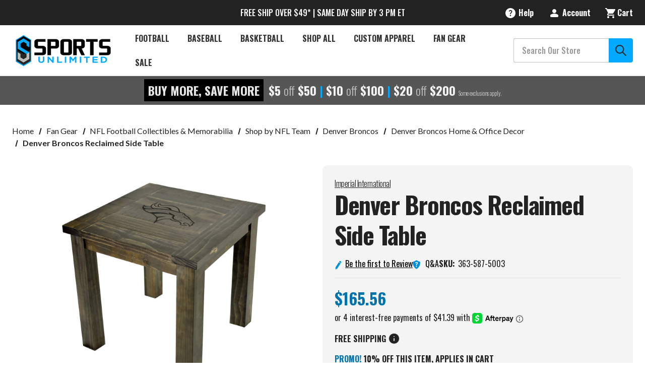

--- FILE ---
content_type: text/html; charset=UTF-8
request_url: https://www.sportsunlimitedinc.com/denver-broncos-reclaimed-side-table.html
body_size: 41429
content:






<!DOCTYPE html>
<html class="no-js" lang="en">
    <head>
        <script src="https://js.klevu.com/core/v2/klevu.js" defer></script>
<script src="https://js.klevu.com/theme/default/v2/quick-search.lazyload.js" defer></script>

<!-- Initialise Klevu for your store -->
<script type="text/javascript">
    document.addEventListener('DOMContentLoaded', function() {
        klevu.interactive(function () {
        var options = {
            theme: {
                setTemplates: {
                    paginationDropdown: {
                        scope: 'landing,catnav',
                        selector: '#KlevuLandingTemplatePaginationFancy',
                        name: 'pagination'
                    },
                    bottomPagination: {
                        scope: 'landing,catnav',
                        selector: '#klevuLandingTemplateResultsCustom',
                        name: 'results'
                    },
                    filtersCollapsedHidden: {
                        scope: "landing,catnav",
                        selector: "#klevuLandingTemplateFiltersCollapsed",
                        name: "filters"
                    },
                    limitCustom: {
                        scope: "landing,catnav", // impacted scope
                        selector: "#myCustom_klevuLandingTemplateLimit", // new markup block ID
                        name: "limit" // template placement name
                    },
                    klevuTemplateLanding: {
                        scope: 'landing',
                        selector: '#klevuLandingTemplateBaseWithHeading',
                        name: 'klevuTemplateLanding'
                    }
                },
            },
            url: {
                protocol: 'https:',
                queryParam: 'search_query',
                landing: '/search.php', // your BigCommerce Search Results Page
                search: 'https://uscs33v2.ksearchnet.com/cs/v2/search' // your Klevu APIv2 Search URL + endpoint path
            },
            search: {
                minChars: 0,
                searchBoxSelector: ["#nav-menu-quick-search", "#nav-quick-search"], // your BigCommerce Search Input
                apiKey: "klevu-170983791046317141" // your Klevu JS API Key
            },
            analytics: {
                apiKey: 'klevu-170983791046317141' // your Klevu JS API Key
            }
        };
        klevu(options);
    });

    klevu.afterTemplateRender("landing,catnav", function (data, scope) {
        var target = klevu.getSetting(
            scope.kScope.settings,
            "settings.search.searchBoxTarget"
        );
        klevu.each(klevu.dom.find("#kuFilterOpener", target), function (
            key,
            value
        ) {
            klevu.event.attach(value, "click", function (event) {
                document
                    .getElementsByTagName("body")[0]
                    .classList.toggle("filter_opened");
            });
        });
    });
    
    klevu.beforeActivation('landing,catnav', function (data, scope) {
        scope.kScope.chains.events.keyUp.remove({ name: "scrollToTop" });
    });
    });
</script>
<script>
    document.addEventListener('DOMContentLoaded', function() {
        klevu.modifyResponse("landing,catnav", function (data, scope) {

        /* loop through filters in the response */

        klevu.each(data.template.query.productList.filters, function (indx, filter) {
            if (filter.key === 'size') {

                /* set desired order for 'size' facet options */
                const optionOrder = ["XXS", "XS", "S", "S/M", "M", "M/L", "L", "XL", "XXL", "XXXL", "3XL", "4XL"];

                optionOrder.reverse().forEach(function (elm) {

                    /* JS sort object by 'name' matching the optionOrder value */
                    filter.options.sort(function (a, b) {
                        if (a.name === elm) return -1;
                        if (a.name !== elm && b.name !== elm) return 0;
                        return 1;
                    });

                });

            }
        });
    });
    });
</script>
<script>
    document.addEventListener('DOMContentLoaded', function() {
        /* CUSTOMIZATION START */
        (function (klevu) {
            /**
             * Function to initialize slider
             * @param {*} data
             * @param {*} scope
             */
            var regex = /[+-]?\d+(?:\.\d+)?/;

        function initSlider(data, scope) {
            var self = this;
            var target = klevu.getSetting(
                scope.settings,
                "settings.search.searchBoxTarget"
            );
            var priceSliderList = klevu.dom.find(
                ".kuPriceSlider [data-querykey]",
                target
            );
            if (priceSliderList) {
                priceSliderList.forEach(function (ele) {
                    var sliderData;
                    var querykey = ele.getAttribute("data-querykey");
                    var contentData = data.template.query[querykey];
                    if (contentData) {
                        contentData.filters.forEach(function (filter) {
                            if (
                                filter.key == scope.priceSliderFilterReqQuery.key &&
                                filter.type == "SLIDER"
                            ) {
                                sliderData = filter;
                            }
                        });
                    }
                    if (sliderData) {
                        var currSymbol = "";
                        var currSymbolAtEnd = false;
                        var productListResults = klevu.getObjectPath(
                            scope.data,
                            "template.query.productList.result"
                        );
                        if (
                            typeof klevu.search.modules.kmcInputs.base
                                .getPriceFormatterObject == "function" &&
                            productListResults &&
                            productListResults.length
                        ) {
                            var currencyFormatter = klevu.search.modules.kmcInputs.base.getPriceFormatterObject(
                                scope.data.template.query.productList.result[0].currency
                            );
                            if (currencyFormatter) {
                                currSymbol = currencyFormatter.string;
                                var currSymbolHtml = document.createElement("textarea");
                                currSymbolHtml.innerHTML = currSymbol;
                                currSymbol = currSymbolHtml.value;
                                scope.recentCurrencySymbol = currSymbol;
                                currSymbolAtEnd = currencyFormatter.atEnd
                                    ? currencyFormatter.atEnd
                                    : false;
                            }
                        } else {
                            if (
                                currSymbol == "" &&
                                typeof scope.recentCurrencySymbol != "undefined" &&
                                scope.recentCurrencySymbol
                            ) {
                                currSymbol = scope.recentCurrencySymbol;
                            }
                        }

                        var formatObj = {};
                        if (currSymbolAtEnd === true) {
                            formatObj.suffix = " " + currSymbol;
                        } else if (currSymbolAtEnd === false) {
                            formatObj.prefix = currSymbol + " ";
                        }
                        formatObj.decimals = 0;
                        if (ele.slider) {
                            ele.slider.destroy();
                        }
                        ele.sliderData = sliderData;
                        if (sliderData.start === undefined || sliderData.start == null) {
                            sliderData.start = sliderData.min;
                        }
                        if (sliderData.end === undefined || sliderData.end == null) {
                            sliderData.end = sliderData.max;
                        }
                        ele.slider = noUiSlider.create(ele, {
                            start: [Math.floor(sliderData.start), Math.ceil(sliderData.end)],
                            connect: true,
                            tooltips: [true, true],
                            range: {
                                min: [Math.floor(sliderData.min)],
                                max: [Math.ceil(sliderData.max)]
                            },
                            format: wNumb(formatObj)
                        });
                        var isLeftScroll = false;
                        var toolTipMergePointValue =
                            (Math.ceil(sliderData.max) - Math.ceil(sliderData.min)) / 2;

                        var inputNumberMax = document.querySelector(".klevuMaxPrice");
                        var inputNumberMin = document.querySelector(".klevuMinPrice");
                        var updateButton = document.querySelector('.klevuUpdateSlider');
                        ele.slider.on("update", function (values, handle, intValues) {
                            if (inputNumberMax && inputNumberMin) {
                                if (handle || handle === 0) {
                                    inputNumberMax.value = values[1];
                                    inputNumberMin.value = values[0];
                                }

                                // inputNumberMax.addEventListener("change", function () {
                                //     //ele.slider.set([values[0], this.value]);
                                //     self.sliderOnUpdateEvent(
                                //         [values[0], this.value],
                                //         querykey,
                                //         data,
                                //         ele,
                                //         scope
                                //     );
                                // });

                                // inputNumberMin.addEventListener("change", function () {
                                //     //ele.slider.set([this.value, values[1]]);
                                //     self.sliderOnUpdateEvent(
                                //         [this.value, values[1]],
                                //         querykey,
                                //         data,
                                //         ele,
                                //         scope
                                //     );
                                // });
                            }

                            isLeftScroll = handle === 0 ? true : false;
                            var leftNodeValue = intValues[0];
                            var leftNodeTooltip = klevu.dom.find(
                                ".noUi-handle-lower .noUi-tooltip",
                                ele
                            )[0];
                            leftNodeTooltip.textContent = this.get()[0];
                            leftNodeTooltip.style.display = "";
                            leftNodeTooltip.classList.remove("kuMergedTooltip");

                            var rightNodeValue = intValues[1];
                            var rightNodeTooltip = klevu.dom.find(
                                ".noUi-handle-upper .noUi-tooltip",
                                ele
                            )[0];
                            rightNodeTooltip.textContent = this.get()[1];
                            rightNodeTooltip.style.display = "";
                            rightNodeTooltip.classList.remove("kuMergedTooltip");

                            if (rightNodeValue - leftNodeValue <= toolTipMergePointValue) {
                                var targetTooltip = isLeftScroll
                                    ? rightNodeTooltip
                                    : leftNodeTooltip;
                                var leftNodeDiff = intValues[0] - Math.ceil(sliderData.min);
                                var rightNodeDiff = Math.ceil(sliderData.max) - intValues[1];
                                if (leftNodeDiff > rightNodeDiff) {
                                    targetTooltip = rightNodeTooltip;
                                    leftNodeTooltip.style.display = "none";
                                } else {
                                    targetTooltip = leftNodeTooltip;
                                    rightNodeTooltip.style.display = "none";
                                }
                                if (rightNodeValue - leftNodeValue === 0) {
                                    targetTooltip.textContent = this.get()[1];
                                } else {
                                    targetTooltip.textContent = this.get().join(" - ");
                                    targetTooltip.classList.add("kuMergedTooltip");
                                }
                            }
                        });
                        updateButton.addEventListener("click", function (values, handle) {
                            var min = Math.ceil(regex.exec(inputNumberMin.value)[0]);
                            var max = Math.ceil(regex.exec(inputNumberMax.value)[0]);
                            var sliderMin = Math.floor(sliderData.min);
                            var sliderMax = Math.floor(sliderData.max);
                            // console.log("sliderMin ", sliderMin);
                            // console.log("sliderMax ", sliderMax);
                            // console.log("min ", min);
                            // console.log("max ", max);

                            if (min < sliderMin) {
                                min = sliderMin;
                                // console.log('here-1');
                                return self.sliderOnUpdateEvent([min > max ? sliderMin : min, min > max ? min : max > sliderMax ? sliderMax : max], querykey, data, ele, scope);
                            }

                            else if (min > sliderMax) {
                                min = sliderMax
                                // console.log('here-2');
                                return self.sliderOnUpdateEvent([min, sliderMax], querykey, data, ele, scope);
                            }

                            if (max > sliderMax) {
                                max = sliderMax;
                                // console.log('here-3');
                                return self.sliderOnUpdateEvent([min > max ? max : min, min > max ? min : max], querykey, data, ele, scope);
                            }
                            else if (max < sliderMin) {
                                max = sliderMin;
                                // console.log('here-4');
                                return self.sliderOnUpdateEvent([sliderMin, max], querykey, data, ele, scope);
                            };

                            // else if(min > sliderMax ) {
                            //     min = sliderMax
                            //     return self.sliderOnUpdateEvent([min > max ? max : min, min > max ? min : max], querykey, data, ele, scope);
                            // }
                            // if(inputNumberMax.value < inputNumberMin.value ){
                            //     inputNumberMax.value = inputNumberMin.value + 1;
                            //     self.sliderOnUpdateEvent([inputNumberMin.value,inputNumberMax.value ], querykey, data, ele, scope);
                            // }
                            self.sliderOnUpdateEvent([inputNumberMin.value, inputNumberMax.value], querykey, data, ele, scope);
                        });
                    }
                });
            }
        }

        /**
         * Slider filter on value change event
         * @param {*} values
         * @param {*} querykey
         * @param {*} data
         * @param {*} ele
         */
        function sliderOnUpdateEvent(values, querykey, data, ele, scope) {
            var min = Math.ceil(regex.exec(values[0])[0]);
            var max = Math.ceil(regex.exec(values[1])[0]);

            var target = klevu.getSetting(
                scope.settings,
                "settings.search.searchBoxTarget"
            );

            /** Get Scope */
            var sliderFilter = klevu.dom.helpers.getClosest(
                klevu.dom.find(".klevuSliderFilter", target)[0],
                ".klevuTarget"
            );

            var elScope = sliderFilter.kElem;
            elScope.kScope.data = elScope.kObject.resetData(elScope.kElem);

            var options = klevu.dom.helpers.getClosest(
                klevu.dom.find(".klevuSliderFilter", target)[0],
                ".klevuMeta"
            );

            var localQuery = data.localOverrides.query[querykey];
            var localFilters = localQuery.filters;
            var sliderFilterReqObj = {
                key: ele.sliderData.key,
                settings: {
                    singleSelect: "false"
                },
                values: [min.toString(), max.toString()]
            };
            if (!localFilters) {
                localQuery.filters = {};
                localQuery.filters.applyFilters = {};
                localQuery.filters.applyFilters.filters = [sliderFilterReqObj];
            } else {
                var applyFilters = localFilters.applyFilters.filters;
                var isUpdated = false;
                if (applyFilters) {
                    applyFilters.forEach(function (filter) {
                        if (filter.key == ele.sliderData.key) {
                            isUpdated = true;
                            filter.values = [min.toString(), max.toString()];
                        }
                    });
                    if (!isUpdated) {
                        applyFilters.push(sliderFilterReqObj);
                    }
                } else {
                    localQuery.filters.applyFilters.filters = [sliderFilterReqObj];
                }
            }

            /** reset offset after filter change */
            klevu.setObjectPath(
                elScope.kScope.data,
                "localOverrides.query." + options.dataset.section + ".settings.offset",
                0
            );
            klevu.event.fireChain(
                elScope.kScope,
                "chains.events.keyUp",
                elScope,
                elScope.kScope.data,
                event
            );
        }

        var filterPriceSlider = {
            initSlider: initSlider,
            sliderOnUpdateEvent: sliderOnUpdateEvent
        };

        klevu.extend(true, klevu.search.modules, {
            filterPriceSlider: {
                base: filterPriceSlider,
                build: true
            }
        });
    })(klevu);

    /* CUSTOMIZATION END */
    });
</script>
<script>
    document.addEventListener('DOMContentLoaded', function() {
        klevu.modifyRequest("landing,catnav", function (data, scope) {
            klevu.each(data.request.current.recordQueries, function (key, query) {
                klevu.setObjectPath(query, "filters.filtersToReturn.options.limit", 100);
            });
        });
    });
</script>

<script type="text/javascript">
    document.addEventListener('DOMContentLoaded', function() {
        /* set default product limits */
        var klevu_newObject = klevu.dictionary("limits");
        klevu_newObject.setStorage("local");
        klevu_newObject.mergeFromGlobal();
        klevu_newObject.addElement("productList", 48);
        klevu_newObject.addElement("productListFallback", 48);
        klevu_newObject.addElement("contentList", 48);
        klevu_newObject.mergeToGlobal();
    });
</script>
   
<!-- new limit selection template --> 
<script type="template/klevu" id="myCustom_klevuLandingTemplateLimit">
     <div class="kuDropdown kuDropItemsPerpage">
        <div class="kuDropdownLabel"><%=helper.translate("Items per page : %s",helper.getLimit(dataLocal))%></div>
        <div class="kuDropdownOptions">
            <div class="kuDropOption kuLimit" data-value="24">24</div>
            <div class="kuDropOption kuLimit" data-value="48">48</div>
            <div class="kuDropOption kuLimit" data-value="96">96</div>
        </div>
    </div>
</script>
<!-- This is the template with the dropdown markup for pagination -->
<script type="template/klevu" id="KlevuLandingTemplatePaginationFancy">
        <% if(data.query[dataLocal].result.length > 0 ) { %>
          <%
              var productListLimit = data.query[dataLocal].meta.noOfResults;
              var productListTotal = data.query[dataLocal].meta.totalResultsFound - 1;
              var totalPages;
              if (productListTotal === 0) {
                  totalPages = 1;
              } else {
                  totalPages = Math.ceil(productListTotal / productListLimit);
              }
              var kuCurrentPageNumber = Math.ceil(data.query[dataLocal].meta.offset/productListLimit)+1;
              
              // Generate numbered pagination buttons
              var paginationNumbers = '';
              var maxVisiblePages = 5; // Maximum number of page buttons to show
              var startPage = 1;
              var endPage = totalPages;
              
              // Calculate the range of pages to show
              if (totalPages > maxVisiblePages) {
                  if (kuCurrentPageNumber <= Math.ceil(maxVisiblePages / 2)) {
                      // Near the beginning
                      endPage = maxVisiblePages;
                  } else if (kuCurrentPageNumber >= totalPages - Math.floor(maxVisiblePages / 2)) {
                      // Near the end
                      startPage = totalPages - maxVisiblePages + 1;
                  } else {
                      // In the middle
                      startPage = kuCurrentPageNumber - Math.floor(maxVisiblePages / 2);
                      endPage = kuCurrentPageNumber + Math.floor(maxVisiblePages / 2);
                  }
              }
              
              // Add first page and ellipsis if needed
              if (startPage > 1) {
                  paginationNumbers += '<a target="_self" href="javascript:void(0)" class="klevuPaginate pagination-item pagination-number" data-offset="0">1</a>';
                  if (startPage > 2) {
                      paginationNumbers += '<span class="pagination-ellipsis">...</span>';
                  }
              }
              
              // Add visible page numbers
              for (var i = startPage; i <= endPage; i++) {
                  if (i === kuCurrentPageNumber) {
                      paginationNumbers += '<span class="pagination-item pagination-number pagination-number--current">' + i + '</span>';
                  } else {
                      paginationNumbers += '<a target="_self" href="javascript:void(0)" class="klevuPaginate pagination-item pagination-number" data-offset="' + (productListLimit * (i - 1)) + '">' + i + '</a>';
                  }
              }
              
              // Add ellipsis and last page if needed
              if (endPage < totalPages) {
                  if (endPage < totalPages - 1) {
                      paginationNumbers += '<span class="pagination-ellipsis">...</span>';
                  }
                  paginationNumbers += '<a target="_self" href="javascript:void(0)" class="klevuPaginate pagination-item pagination-number" data-offset="' + (productListLimit * (totalPages - 1)) + '">' + totalPages + '</a>';
              }
          %>

          <div class="kuPagination kuFlexCenter pagination-list">

              <!-- Previous Arrow -->
              <% if(kuCurrentPageNumber !== 1) { %>
                  <a target="_self" href="javascript:void(0)" class="klevuPaginate pagination-item pagination-item--previous"
                          data-offset="<%=(data.query[dataLocal].meta.offset-productListLimit)%>"
                  >
                      <button aria-label="Previous" tabindex="-1" class="kuFlexCenter">
                        <i class="icon" aria-hidden="true">
                            <svg>
                                <use xmlns:xlink="http://www.w3.org/1999/xlink" xlink:href="#icon-chevron-left"></use>
                            </svg>
                        </i>
                        <span class="pagination-text">Previous</span>
                      </button>
                  </a>
              <% } %>

              <!-- Numbered Pagination -->
              <div class="pagination-numbers">
                  <%=paginationNumbers%>
              </div>

              <!-- Next Arrow -->
              <% if(kuCurrentPageNumber !== totalPages) { %>
                  <a target="_self" href="javascript:void(0)" class="klevuPaginate pagination-item pagination-item--next"
                          data-offset="<%=(data.query[dataLocal].meta.offset+productListLimit)%>"
                  >
                      <button aria-label="Next" tabindex="-1" class="kuFlexCenter">
                        <span class="pagination-text">Next</span>
                      <i class="icon" aria-hidden="true">
                        <svg>
                            <use xmlns:xlink="http://www.w3.org/1999/xlink" xlink:href="#icon-chevron-right"></use>
                        </svg>
                      </i>
                      </button>
                  </a>
              <% } %>
          </div>
      <% } %>
    </script>
<!-- This template is simply moving the pagination to the bottom of the productList and contentList sections -->
<script type="template/klevu" id="klevuLandingTemplateResultsCustom">
      <div class="kuResultsListing">
          <div class="productList klevuMeta" data-section="productList">
              <div class="kuResultContent">
                  <div class="kuResultWrap <%=(data.query.productList.filters.length == 0 )?'kuBlockFullwidth':''%>">
  
                      <div ku-container data-container-id="ku_landing_main_content_container" data-container-role="content">
                          <section ku-container data-container-id="ku_landing_main_content_left" data-container-position="left" data-container-role="left">
                              <div ku-block data-block-id="ku_landing_left_facets">                                
                                  <%=helper.render('filters',scope,data,"productList") %>
                              </div>
                              <div ku-block data-block-id="ku_landing_left_call_outs"></div>
                              <div ku-block data-block-id="ku_landing_left_banner"></div>
                          </section>
                          <section ku-container data-container-id="ku_landing_main_content_center" data-container-position="center" data-container-role="center">
                              
                              <%= helper.render('kuFilterTagsTemplate',scope,data,"productList") %>
                              <header ku-block data-block-id="ku_landing_result_header">
                                  <%=helper.render('klevuLandingTemplateResultsHeadingTitle',scope,data,"productList") %>
                                  <%=helper.render('filtersTop',scope,data,"productList") %>
                                  <% if(helper.hasResults(data,"productList")) { %>
                                      <%=helper.render('sortBy',scope,data,"productList") %>
                                      <%=helper.render('limit',scope,data,"productList") %>
                                      <!-- <%=helper.render('kuTemplateLandingResultsViewSwitch',scope,data,"productList") %> -->
                                      <!-- START OF CUSTOMIZATION -->
                                      <!-- END OF CUSTOMIZATION -->
                                      <button id="kuFilterOpener"> 
                                        <span class="icon icon-filter">
                                            <svg><use xlink:href="#icon-filter-icon"></use></svg>
                                        </span>
                                        Filters
                                    </button>
                                  <% } %>
                                  <!-- <div class="kuClearBoth"></div> -->
                              </header>
  
                              <div ku-block data-block-id="ku_landing_result_items">
                                  <div class="kuResults">
                                      <% if(helper.hasResults(data,"productList")) { %>
                                          <ul>
                                              <% helper.each(data.query.productList.result,function(key,item){ %>
                                                  <% if(item.typeOfRecord == "KLEVU_PRODUCT") { %>
                                                      <%=helper.render('productBlock',scope,data,item) %>
                                                  <% } %>
                                              <% }); %>
                                          </ul>
                                      <% } else { %>
                                          <div class="kuNoRecordsFoundLabelTextContainer">
                                              <span class="kuNoRecordsFoundLabelText"><%= helper.translate("No records found for your selection") %></span>
                                          </div>
                                      <% } %>
                                      <div class="kuClearBoth"></div>
                                  </div>
                              </div>
                              
                              <div ku-block data-block-id="ku_landing_other_items">
                                  <%=helper.render('klevuLandingTemplateInfiniteScrollDown',scope,data) %>                               
                              </div>
                              <footer ku-block data-block-id="ku_landing_result_footer">
                                <!-- START OF CUSTOMIZATION -->
                                  <%=helper.render('pagination',scope,data,"productList") %>
                                <!-- END OF CUSTOMIZATION -->
                              </footer>
                          </section>
                          <!-- <section ku-container data-container-id="ku_landing_main_content_right" data-container-position="right" data-container-role="right">
                              <div ku-block data-block-id="ku_landing_right_facets"></div>
                              <div ku-block data-block-id="ku_landing_right_call_outs"></div>
                              <div ku-block data-block-id="ku_landing_right_banner"></div>
                          </section> -->
                      </div>
                      
                  </div>
              </div>
          </div>
  
          <% if(data.query.contentList) { %>
              <div class="contentList klevuMeta" data-section="contentList" data-result-view="list">
                  <div class="kuResultContent">
                      <div class="kuResultWrap <%=(data.query.contentList.filters.length == 0 )?'kuBlockFullwidth':''%>">
      
                          <div ku-container data-container-id="ku_landing_main_content_container" data-container-role="content">
                              <section ku-container data-container-id="ku_landing_main_content_left" data-container-position="left" data-container-role="left">
                                  <div ku-block data-block-id="ku_landing_left_facets">
                                      
                                      <%=helper.render('filters',scope,data,"contentList") %>
      
                                  </div>
                                  <div ku-block data-block-id="ku_landing_left_call_outs"></div>
                                  <div ku-block data-block-id="ku_landing_left_banner"></div>
                              </section>
                              <section ku-container data-container-id="ku_landing_main_content_center" data-container-position="center" data-container-role="center">
                                  
                                  <header ku-block data-block-id="ku_landing_result_header">
                                      <%=helper.render('filtersTop',scope,data,"contentList") %>
                                      <%= helper.render('kuFilterTagsTemplate',scope,data,"contentList") %>
                                      <% if(helper.hasResults(data,"contentList")) { %>
                                          <%=helper.render('limit',scope,data,"contentList") %>
                                          <!-- START OF CUSTOMIZATION -->
                                          <!-- END OF CUSTOMIZATION -->
                                      <% } %>
                                      <div class="kuClearBoth"></div> 
                                  </header>
  
                                  <div ku-block data-block-id="ku_landing_result_items">
                                      <div class="kuClearBoth"></div>
                                      <div class="kuResults">
                                          <% if(helper.hasResults(data,"contentList")) { %>
                                              <ul>
                                                  <% helper.each(data.query.contentList.result,function(key,item){ %>
                                                      <% if(item.typeOfRecord == "KLEVU_CMS") { %>
                                                          <%=helper.render('contentBlock',scope,data,item) %>
                                                      <% }%>
                                                  <% }); %>
                                              </ul>
                                          <% } else { %>
                                              <div class="kuNoRecordsFoundLabelTextContainer">
                                                  <span class="kuNoRecordsFoundLabelText"><%= helper.translate("No records found for your selection") %></span>
                                              </div>
                                          <% } %>
                                          <div class="kuClearBoth"></div>
                                      </div>
                                  </div>
                                  <div ku-block data-block-id="ku_landing_other_items">
                                      <%=helper.render('klevuLandingTemplateInfiniteScrollDown',scope,data) %>
                                  </div>
                                  <footer ku-block data-block-id="ku_landing_result_footer">
                                    <!-- START OF CUSTOMIZATION -->
                                      <%=helper.render('pagination',scope,data,"contentList") %>
                                    <!-- END OF CUSTOMIZATION -->
                                  </footer>
                              </section>
                              <section ku-container data-container-id="ku_landing_main_content_right" data-container-position="right" data-container-role="right">
                                  <div ku-block data-block-id="ku_landing_right_facets"></div>
                                  <div ku-block data-block-id="ku_landing_right_call_outs"></div>
                                  <div ku-block data-block-id="ku_landing_right_banner"></div>
                              </section>
                          </div>
                          
                      </div>
                  </div>
              </div>
          <% } %> 
  
      </div>
    </script>
<script type="template/klevu" id="klevuLandingTemplateProductBlock">
        <% 
            var updatedProductName = dataLocal.name;
            if(klevu.search.modules.kmcInputs.base.getSkuOnPageEnableValue()) {
                if(klevu.dom.helpers.cleanUpSku(dataLocal.sku)) {
                    updatedProductName += klevu.dom.helpers.cleanUpSku(dataLocal.sku);
                }
            }
        %>
        <li ku-product-block class="klevuProduct" data-id="<%=dataLocal.id%>">
            <div class="kuProdWrap">
                <header ku-block data-block-id="ku_landing_result_item_header">
                    <%=helper.render('landingProductBadge', scope, data, dataLocal) %>
                </header>
                <% var desc = [dataLocal.summaryAttribute,dataLocal.packageText,dataLocal.summaryDescription].filter(function(el) { return el; }); desc = desc.join(" "); %>
                <main ku-block data-block-id="ku_landing_result_item_info">
                    <div class="kuProdTop">
                        <div class="klevuImgWrap">
                            <a data-id="<%=dataLocal.id%>" href="<%=dataLocal.url%>" class="klevuProductClick kuTrackRecentView">
                                <img src="<%=dataLocal.image%>" onerror="klevu.dom.helpers.cleanUpProductImage(this)" alt="<%=updatedProductName%>" class="kuProdImg" loading="lazy">
                                <%=helper.render('landingImageRollover', scope, data, dataLocal) %>
                            </a>                        
                        </div>
                        <!-- <div class="kuQuickView">
                            <button data-id="<%=dataLocal.id%>" class="kuBtn kuBtnLight kuQuickViewBtn" role="button" tabindex="0" area-label="">Quick view</button>
                        </div> -->
                    </div>
                </main>
                <footer ku-block="" data-block-id="ku_landing_result_item_footer">
                    <div class="kuProdBottom">
                            <%=helper.render('landingProductSwatch',scope,data,dataLocal) %>              
                            <div class="kuName"><a data-id="<%=dataLocal.id%>" href="<%=dataLocal.url%>" class="klevuProductClick kuTrackRecentView" title="<%= updatedProductName %>"><%= updatedProductName %></a></div>
                        <% if(dataLocal.inStock && dataLocal.inStock != "yes") { %>
                            <%=helper.render('landingProductStock', scope, data, dataLocal) %>              
                        <% } else { %>
                        <% if(klevu.search.modules.kmcInputs.base.getShowPrices()) { %>
                            <div class="kuPrice">
                                <%
                                    var kuTotalVariants = klevu.dom.helpers.cleanUpPriceValue(dataLocal.totalVariants);
                                    var kuStartPrice = klevu.dom.helpers.cleanUpPriceValue(dataLocal.startPrice,dataLocal.currency);
                                    var kuSalePrice = klevu.dom.helpers.cleanUpPriceValue(dataLocal.salePrice,dataLocal.currency);
                                    var kuPrice = klevu.dom.helpers.cleanUpPriceValue(dataLocal.price,dataLocal.currency);
                                %>
                                <% if(!Number.isNaN(kuTotalVariants) && !Number.isNaN(kuStartPrice)) { %>
                                    <div class="kuSalePrice kuStartPrice kuClippedOne">
                                        <!-- <span class="klevuQuickPriceGreyText"><%=helper.translate("Starting at")%></span> -->
                                        <span><%=helper.processCurrency(dataLocal.currency,parseFloat(dataLocal.startPrice))%> -</span>                                
                                        <span><%=helper.processCurrency(dataLocal.currency,parseFloat(dataLocal.salePrice))%></span>                                
                                    </div>
                                <% } else if(!Number.isNaN(kuSalePrice) && !Number.isNaN(kuPrice) && (kuPrice > kuSalePrice)){ %>
                                    <span class="kuSalePrice kuSpecialPrice kuClippedOne">
                                        <!-- <%=helper.processCurrency(dataLocal.currency,parseFloat(dataLocal.startPrice))%> -   -->
                                        <%=helper.processCurrency(dataLocal.currency,parseFloat(dataLocal.salePrice))%>
                                    </span>
                                    <span class="kuOrigPrice kuClippedOne">
                                        <%= helper.processCurrency(dataLocal.currency,parseFloat(dataLocal.price)) %>
                                    </span>
                                <% } else if(!Number.isNaN(kuSalePrice)) { %>
                                    <span class="kuSalePrice kuSpecialPrice">
                                        <%= helper.processCurrency(dataLocal.currency,parseFloat(dataLocal.salePrice)) %>
                                    </span>
                                <% } else if(!Number.isNaN(kuPrice)) { %>
                                    <span class="kuSalePrice">
                                        <%= helper.processCurrency(dataLocal.currency,parseFloat(dataLocal.price)) %>
                                    </span>
                                <% } %>
                                <%=helper.render('searchResultProductVATLabel', scope, data, dataLocal) %>
                            </div>
                        <% } %>
                        <% } %>
                        <%if(dataLocal.pd_rating_count || dataLocal.free_shipping.includes('yes')) {%>
                        <div class="kuRatingStar">
                            <% if(dataLocal.pd_rating_count) { %>
                                <div class="kuRatingStarContainer">
                                    <%if (dataLocal.pd_rating === ".5") {%>
                                    <svg class="icon icon-rating-star">
                                        <use href="#icon-Review-Star-0-5" />
                                    </svg>
                                    <%}%>
                                    <%var hyphenatedRating = dataLocal.pd_rating.replace(".", "-") %>
                                    <svg class="icon icon-rating-star">
                                        <use href="#icon-Review-Star-<%=hyphenatedRating%>" />
                                        </svg>
                                        (<%=dataLocal.pd_rating_count%>)
                                    </div>
                            <% }%>
                            <% if(dataLocal.free_shipping.includes('yes')) {  %>
                                <div class="card-shipping">Ships Free!</div>
                            <%}%>
                        </div>
                        <%}%>
                    </div>
                    <!-- <div class="kuProdAdditional">
                        <div class="kuProdAdditionalData">
                            <% if(desc && desc.length) { %>
                                <div class="kuDesc kuClippedTwo"> <%=desc%> </div>
                            <% } %>

                            <%=helper.render('klevuLandingProductRating',scope,data,dataLocal) %>
                            <% var isAddToCartEnabled = klevu.search.modules.kmcInputs.base.getAddToCartEnableValue(); %>
                            <% if(isAddToCartEnabled) { %>
                                <%=helper.render('landingPageProductAddToCart',scope,data,dataLocal) %> 
                            <% } %>
                        </div>
                    </div> -->
                 </footer>             
            </div>
        </li>
    </script>
<!--
    Color swatch template for landing page products
-->
<script type="template/klevu" id="landingPageProductColorSwatches">
    <%  
    var hasAnyVariantImageAdded = false;
    if(dataLocal.swatchesInfo && dataLocal.swatchesInfo.length) {
        helper.each(dataLocal.swatchesInfo,function(key,item) {
            if(item.variantImage && item.variantImage.length) {
                hasAnyVariantImageAdded = true;
            }
        });
    }
    %>
    
    <!-- <% if(((!dataLocal.swatchesInfo || !dataLocal.swatchesInfo.length) || !hasAnyVariantImageAdded) && dataLocal.totalVariants) { %>
        <div class="kuSwatches">
            <span class="kuSwatchesVariantCountText">+<%= dataLocal.totalVariants %> <%= helper.translate("variant(s)") %></span>
        </div>
        <% } %> -->

        <% if(dataLocal.swatchesInfo && dataLocal.swatchesInfo.length && hasAnyVariantImageAdded) { %>
            <div class="kuSwatches">
                <% 
                var totalVariantIndex = dataLocal.swatchesInfo.length;
                var swatchIndex = 0;
            helper.each(dataLocal.swatchesInfo,function(key,item) {                   
                    var isSwatchInfoAdded = false;
                    if(swatchIndex > 3){ return true; }
                    if(item.variantImage && item.variantImage.length) {
            %>

                            <div class="kuSwatchItem">
                                <a 
                                    target="_self" 
                                    href="javascript:void(0)" 
                                    data-variant="<%= item.variantId %>" 
                                    class="kuSwatchLink klevuLandingSwatchColorGrid"
                                    <% if(item.variantColor && item.variantColor.length) { %>
                                        title="<%= item.variantColor %>"
                                    <% } %>
                                    style="<% if(item.variantColor && item.variantColor.length) { isSwatchInfoAdded = true; %>
                                            background-color:<%=item.variantSwatchImage %> !important;
                                        <% } %>
                                        <% if(item.variantSwatchImage && item.variantSwatchImage.length) { isSwatchInfoAdded = true; %>
                                            background-image: url('<%= item.variantSwatchImage %>');
                                        <% } %>
                                        <% if(!isSwatchInfoAdded) {  %>
                                            background-image: url('https://js.klevu.com/klevu-js-v1/img-1-1/default-swatch.jpg');
                                        <% } %>"
                                >
                                </a>
                            </div>

            <%          
                        swatchIndex++;
                    }                    
                });
            %>

            <% if(totalVariantIndex > swatchIndex) { %>
                <div class="kuSwatchItem kuSwatchMore">
                        <a target="_self" href="<%=dataLocal.url%>" class="kuSwatchLink">
                        <span class="kuSwatchMoreText">
                            +<%= (totalVariantIndex - swatchIndex) %>
                        </span>
                    </a>
                </div>
            <% } %>

       </div>	
   <% } %>
</script>
<!-- override template to filter button which will open close filters on the mobile -->
<script type="template/klevu" id="klevuLandingTemplateFiltersCollapsed">
        <a target="_self" href="javascript:void(0)" id='kuFilterOpener'class="kuBtn kuFacetsSlideOut kuMobileFilterCloseBtn" role="button" tabindex="0" area-label="">                <span class="icon icon--ruler">
            <svg><use xlink:href="#icon-close"></use></svg>
        </span></a>
      <% if(data.query[dataLocal].filters.length > 0 ) { %>
          <div class="kuFilters" role="navigation" data-position="left" aria-label="Product Filters" tabindex="0">
            <span class="kuFiltersTitleHeading"></span>
            <!-- <%= helper.render('kuFilterTagsTemplate',scope,data,"productList") %> -->
              <% helper.each(data.query[dataLocal].filters,function(key,filter){ %>
                  <% if(filter.type == "OPTIONS"){ %>
                      <div class="kuFilterBox klevuFilter <%=(filter.multiselect)?'kuMulticheck':''%>" data-filter="<%=filter.key%>" <% if(filter.multiselect){ %> data-singleselect="false" <% } else { %> data-singleselect="true"<% } %>>
                          <div class="kuFilterHead <%=(filter.isCollapsed) ? 'kuExpand' : 'kuCollapse'%>">
                              <% var filter_label = (filter.label=="klevu_price") ? "price" : filter.label; %>
                              <%=helper.translate(filter_label)%>
                          </div>
                          <div data-optionCount="<%= filter.options.length %>" class="kuFilterNames <%= (filter.options.length <= 5 ) ? 'kuFilterShowAll': '' %> <%=(filter.isCollapsed) ? 'kuFilterCollapse' : ''%>">
                              <ul>
                                  <% helper.each(filter.options,function(key,filterOption){ %>
                                      <li <% if(filterOption.selected ==true) { %> class="kuSelected"<% } %>>
                                          <a
                                              target="_self"
                                              href="#"
                                              title="<%=helper.escapeHTML(filterOption.name)%>"
                                              class="klevuFilterOption<% if(filterOption.selected ==true) { %> klevuFilterOptionActive<% } %>"
                                              data-value="<%=helper.escapeHTML(filterOption.value)%>"
                                              data-name="<%=helper.escapeHTML(filterOption.name)%>"
                                          >
                                              <span class="kuFilterIcon"
                                                <%if (filter.label === "Color" ) {%>
                                                    <%if (filterOption.name.includes('/')){%>
                                                        <%const colorFields = (filterOption.name.split("/"));%>
                                                        style="background: linear-gradient(135deg, <%=colorFields[0]%> 0%, <%=colorFields[0]%> 50%, <%=colorFields[1]%> 50%, <%=colorFields[1]%> 100%);"
                                                    <%} else {%>
                                                        style="background-color: <%=filterOption.name%>"
                                                    <%}%>
                                                <%}%>
                                                >
                                                </span>
                                              <span class="kufacet-text"><%=filterOption.name%></span>
                                              <!-- <% if(filterOption.selected ==true) { %>
                                                  <span class="kuFilterCancel">X</span>
                                              <% } else { %>
                                                  <span class="kuFilterTotal"><%=filterOption.count%></span>
                                              <% } %> -->
                                          </a>
                                      </li>

                                  <%  }); %>
                              </ul>
                            </div>
                            <%if (filter.key === "bin") {%>
                                <% if(filter.options.length > 8 ) { %>
                                    <div class="kuShowOpt" tabindex="-1">
                                      <span>Show </span>
                                        <!-- <span class="kuFilterDot"></span><span class="kuFilterDot"></span><span class="kuFilterDot"></span> -->
                                    </div>
                                <% } %>
                            <%}else{%>
                                <% if(filter.options.length > 5 ) { %>
                                    <div class="kuShowOpt" tabindex="-1">
                                      <span>Show </span>
                                        <!-- <span class="kuFilterDot"></span><span class="kuFilterDot"></span><span class="kuFilterDot"></span> -->
                                    </div>
                                <% } %>
                            <%}%>
                      </div>
                  <% } else if(filter.type == "SLIDER")  { %>
                    <div class="kuFilterBox klevuFilter" data-filter="<%=filter.key%>">
                          <div class="kuFilterHead <%=(filter.isCollapsed) ? 'kuExpand' : 'kuCollapse'%>">
                            <% var filter_label = (filter.label=="klevu_price") ? "price" : filter.label; %>
                              <%=helper.translate(filter_label)%>
                          </div>
                          <div class="kuFilterNames sliderFilterNames <%=(filter.isCollapsed) ? 'kuFilterCollapse' : ''%>">
                  <div class="kuPriceSlider klevuSliderFilter" data-query = "<%=dataLocal%>">
                    <div class="priceInputsHolder">
                      <input type="text" class="klevuMinPrice form-input" />
                      <input type="text" class="klevuMaxPrice form-input" />
                      <button class="button button--primary button--small klevuUpdateSlider" type="button">Update</button>
                    </div>
                    <div data-querykey = "<%=dataLocal%>" class="noUi-target noUi-ltr noUi-horizontal noUi-background kuSliderFilter kuPriceRangeSliderFilter<%=dataLocal%>"></div>
                  </div>
                          </div>
                      </div>
                  <% } else if (filter.type == "RATING")  { %>
                      <div class="kuFilterBox klevuFilter <%=(filter.multiselect)?'kuMulticheck':''%>" data-filter="<%=filter.key%>" <% if(filter.multiselect){ %> data-singleselect="false" <% } else { %> data-singleselect="true"<% } %>>
                          <div class="kuFilterHead <%=(filter.isCollapsed) ? 'kuExpand' : 'kuCollapse'%>">
                              <%=helper.translate(filter.label)%>
                          </div>
                          <div data-optionCount="<%= filter.options.length %>" class="kuFilterNames <%= (filter.options.length <= 5 ) ? 'kuFilterShowAll': '' %> <%=(filter.isCollapsed) ? 'kuFilterCollapse' : ''%>">
                              <ul>
                                  <% helper.each(filter.options,function(key,filterOption){ %>
                                      <li <% if(filterOption.selected ==true) { %> class="kuSelected"<% } %>>
                                          <a
                                              target="_self"
                                              href="#"
                                              title="<%=helper.escapeHTML(filterOption.name)%>"
                                              class="klevuFilterOption<% if(filterOption.selected ==true) { %> klevuFilterOptionActive<% } %>"
                                              data-value="<%=helper.escapeHTML(filterOption.value)%>"
                                              data-name="<%=helper.escapeHTML(filterOption.name)%>"
                                          >
                                              <!-- <span class="kuFilterIcon"></span> -->
                                              <span class="kufacet-text">
                                                  <div class="klevuFacetStars">
                                                        <div class="klevuFacetRating">
                                                            <i class="icon icon-rating-star-facets" aria-hidden="true">
                                                                <svg><use xmlns:xlink="http://www.w3.org/1999/xlink" xlink:href="#icon-Review-Star-<%=filterOption.name%>"/></svg>
                                                            </i>
                                                            <span>& up (1)</span>
                                                        </div>
                                                      <!-- <div class="klevuFacetRating" style="width:<%=(20*Number(filterOption.name))%>%;"></div> -->
                                                  </div>
                                              </span>
                                              <!-- <% if(filterOption.selected ==true) { %>
                                                  <span class="kuFilterCancel">X</span>
                                              <% } else { %>
                                                  <span class="kuFilterTotal"><%=filterOption.count%></span>
                                              <% } %> -->
                                          </a>
                                      </li>

                                  <%  }); %>
                              </ul>
                          </div>
                      </div>
                  <% } else { %>
                      <!-- Other Facets -->
                  <% } %>
              <% }); %>



      
          </div>
      <% } %>
    </script>
<script type="template/klevu" id="klevuLandingTemplateSortBy">
        <div class="kuDropdown kuDropSortBy" role="listbox">
            <div class="kuDropdownLabel"><%=helper.translate("Sort by: ")%> <%=helper.translate(helper.getSortBy(dataLocal))%></div>
            <div class="kuDropdownOptions">
                <div class="kuDropOption kuSort" data-value="RELEVANCE" role="option"><%=helper.translate("Relevance")%></div>
                <div class="kuDropOption kuSort" data-value="PRICE_ASC" role="option"><%=helper.translate("Price: Low to high")%></div>
                <div class="kuDropOption kuSort" data-value="PRICE_DESC" role="option"><%=helper.translate("Price: High to low")%></div>
            </div>
        </div>
    </script>
<script type="template/klevu" id="kuFilterTagsTemplate">
        <% 
            var filterTagsModule = data.filterTags;
            var filterTagsData = [];
            if(dataLocal && dataLocal.length){
                filterTagsData = filterTagsModule.query[dataLocal].tags;
            }
        %>
        <% if(filterTagsData.length) { %>
            <div class="kuFilterTagsContainer">  
                <div class="kuFilterTagWrapper">
                <% helper.each(filterTagsData, function(key,item){ 
                    var filterTagItemKey = helper.escapeHTML(item.key);
                    var filterTagItemLabel = helper.escapeHTML(helper.translate(item.label));
                    %>
                    <span 
                        class="kuFilterTag" 
                        data-key="<%= filterTagItemKey %>"
                        data-type="<%= helper.escapeHTML(item.type) %>"
                    >
                        <% helper.each(item.values, function(key,option){ %>
                            <% if(item.type === "RATING") { %>
                                <span 
                                    title="<%= helper.escapeHTML(helper.translate(option)) %>" 
                                    data-value="<%= helper.escapeHTML(helper.translate(option)) %>"
                                    class="kuFilterTagValue">
                                    <div class="klevuFacetStars">
                                        <div class="klevuFacetRating" style="width:<%=(20*Number(option))%>%;"></div>
                                    </div>
                                    <span>&times;</span>
                                </span>
                            <% } else { %>
                                <span 
                                    title="<%= helper.escapeHTML(helper.translate(option)) %>" 
                                    data-value="<%= helper.escapeHTML(helper.translate(option)) %>"
                                    class="kuFilterTagValue">
                                    <%= helper.translate(option) %>
                                    <span>&times;</span>
                                </span>
                            <% } %>
                        <% }); %>
                    </span>
                <% }); %>
            </div>
                <span title="<%= helper.translate("Clear all") %>" class="kuFilterTagClearAll"><%= helper.translate("Clear all") %></span>
            </div>
        <% } %>
    </script>

<script type="text/javascript">
    // Global event delegation for Klevu pagination scroll
    (function() {
        document.addEventListener('click', function(event) {
            // Check if clicked element is a pagination link
            var target = event.target.closest('.klevuPaginate');
            if (target) {
                // Small delay to let Klevu process the pagination first
                setTimeout(function() {
                    var klevuContainer = document.querySelector('.klevuLanding');
                    if (klevuContainer) {
                        var headerOffset = 100;
                        var elementPosition = klevuContainer.getBoundingClientRect().top;
                        var offsetPosition = elementPosition + window.pageYOffset - headerOffset;
                        
                        window.scrollTo({
                            top: offsetPosition,
                            behavior: 'smooth'
                        });
                    }
                }, 100);
            }
        }, true); // Use capture phase to run before Klevu's handlers
    })();
</script>

<script type="template/klevu" id="klevuLandingTemplateBaseWithHeading">
    <div ku-container data-container-id="ku_landing_main_container" data-container-role="main">

        <header ku-container data-container-id="ku_landing_main_header_container" data-container-role="header">
            <%= console.log(data) %>
            <h1 class="ku-landing-heading"><%= data.query.contentList.meta.totalResultsFound + data.query.productList.meta.totalResultsFound %> results for “<%= data.settings.term %>”</h1>
            <section ku-block data-block-id="ku_landing_main_header_sub_panel"></section>
            <section ku-block data-block-id="ku_landing_main_header_banner">
                <%=helper.render('klevuLandingPromotionBanner',scope,data,"top") %>
                <%=helper.render('klevuLandingPromotionBanner',scope,data,"bottom") %>
            </section>
            <section ku-block data-block-id="ku_landing_main_header_site_navigation"></section>
        </header>
            
        <div class="kuContainer">
            <% if(!helper.hasResults(data,"productList") && !helper.hasFilters(data,"productList")) { %>                
                <%=helper.render('noResultsFoundLanding',scope) %>
            <% } else { %>
                <%= helper.render('klevuLandingTemplateSearchBar', scope) %>   
                <%=helper.render('klevuLandingImageSearchUploadBanner',scope,data) %>             
                <%= helper.render('tab-results', scope) %>                
                <%= helper.render('results',scope) %>
            <% } %>
            <div class="kuClearBoth"></div>
        </div>
    
        <footer ku-container data-container-id="ku_landing_main_footer_container" data-container-role="footer">
            <section ku-block data-block-id="ku_landing_main_footer_sub_panel"></section>
            <section ku-block data-block-id="ku_landing_main_footer_banner">                

            </section>
        </footer>
    
    </div>
</script>
        <title>Denver Broncos Reclaimed Side Table - Sports Unlimited</title>
        <link rel="dns-prefetch preconnect" href="https://cdn11.bigcommerce.com/s-qq5h9nclzt" crossorigin><link rel="dns-prefetch preconnect" href="https://fonts.googleapis.com/" crossorigin><link rel="dns-prefetch preconnect" href="https://fonts.gstatic.com/" crossorigin>
        

        <meta property="product:price:amount" content="165.56" /><meta property="product:price:currency" content="USD" /><meta property="og:url" content="https://www.sportsunlimitedinc.com/denver-broncos-reclaimed-side-table.html" /><meta property="og:site_name" content="Sports Unlimited" /><meta name="description" content="This Denver Broncos Reclaimed Side Table features your favorite team&#039;s logo to bring team spirit to any living space."><link rel='canonical' href='https://www.sportsunlimitedinc.com/denver-broncos-reclaimed-side-table.html' /><meta name='platform' content='bigcommerce.stencil' /><meta property="og:type" content="product" />
<meta property="og:title" content="Denver Broncos Reclaimed Side Table" />
<meta property="og:description" content="This Denver Broncos Reclaimed Side Table features your favorite team&#039;s logo to bring team spirit to any living space." />
<meta property="og:image" content="https://cdn11.bigcommerce.com/s-qq5h9nclzt/products/52488/images/74444/denver-broncos-reclaimed-side-table_mainProductImage_Full__94036.1740762180.386.513.jpg?c=1" />
<meta property="pinterest:richpins" content="enabled" />
        
         

        <link href="https://cdn11.bigcommerce.com/s-qq5h9nclzt/product_images/favicon.png?t&#x3D;1717703288" rel="shortcut icon">
        <meta name="viewport" content="width=device-width, initial-scale=1">

        <script>
            document.documentElement.className = document.documentElement.className.replace('no-js', 'js');
        </script>

        <script>
    function browserSupportsAllFeatures() {
        return window.Promise
            && window.fetch
            && window.URL
            && window.URLSearchParams
            && window.WeakMap
            // object-fit support
            && ('objectFit' in document.documentElement.style);
    }

    function loadScript(src) {
        var js = document.createElement('script');
        js.src = src;
        js.onerror = function () {
            console.error('Failed to load polyfill script ' + src);
        };
        document.head.appendChild(js);
    }

    if (!browserSupportsAllFeatures()) {
        loadScript('https://cdn11.bigcommerce.com/s-qq5h9nclzt/stencil/e9d516c0-c6fe-013e-af0b-4a35b0374d4a/e/513aea80-b755-013e-eae3-3a4266169eba/dist/theme-bundle.polyfills.js');
    }
</script>
        <script>window.consentManagerTranslations = `{"locale":"en","locales":{"consent_manager.data_collection_warning":"en","consent_manager.accept_all_cookies":"en","consent_manager.gdpr_settings":"en","consent_manager.data_collection_preferences":"en","consent_manager.manage_data_collection_preferences":"en","consent_manager.use_data_by_cookies":"en","consent_manager.data_categories_table":"en","consent_manager.allow":"en","consent_manager.accept":"en","consent_manager.deny":"en","consent_manager.dismiss":"en","consent_manager.reject_all":"en","consent_manager.category":"en","consent_manager.purpose":"en","consent_manager.functional_category":"en","consent_manager.functional_purpose":"en","consent_manager.analytics_category":"en","consent_manager.analytics_purpose":"en","consent_manager.targeting_category":"en","consent_manager.advertising_category":"en","consent_manager.advertising_purpose":"en","consent_manager.essential_category":"en","consent_manager.esential_purpose":"en","consent_manager.yes":"en","consent_manager.no":"en","consent_manager.not_available":"en","consent_manager.cancel":"en","consent_manager.save":"en","consent_manager.back_to_preferences":"en","consent_manager.close_without_changes":"en","consent_manager.unsaved_changes":"en","consent_manager.by_using":"en","consent_manager.agree_on_data_collection":"en","consent_manager.change_preferences":"en","consent_manager.cancel_dialog_title":"en","consent_manager.privacy_policy":"en","consent_manager.allow_category_tracking":"en","consent_manager.disallow_category_tracking":"en"},"translations":{"consent_manager.data_collection_warning":"We use cookies (and other similar technologies) to collect data to improve your shopping experience.","consent_manager.accept_all_cookies":"Accept All Cookies","consent_manager.gdpr_settings":"Settings","consent_manager.data_collection_preferences":"Website Data Collection Preferences","consent_manager.manage_data_collection_preferences":"Manage Website Data Collection Preferences","consent_manager.use_data_by_cookies":" uses data collected by cookies and JavaScript libraries to improve your shopping experience.","consent_manager.data_categories_table":"The table below outlines how we use this data by category. To opt out of a category of data collection, select 'No' and save your preferences.","consent_manager.allow":"Allow","consent_manager.accept":"Accept","consent_manager.deny":"Deny","consent_manager.dismiss":"Dismiss","consent_manager.reject_all":"Reject all","consent_manager.category":"Category","consent_manager.purpose":"Purpose","consent_manager.functional_category":"Functional","consent_manager.functional_purpose":"Enables enhanced functionality, such as videos and live chat. If you do not allow these, then some or all of these functions may not work properly.","consent_manager.analytics_category":"Analytics","consent_manager.analytics_purpose":"Provide statistical information on site usage, e.g., web analytics so we can improve this website over time.","consent_manager.targeting_category":"Targeting","consent_manager.advertising_category":"Advertising","consent_manager.advertising_purpose":"Used to create profiles or personalize content to enhance your shopping experience.","consent_manager.essential_category":"Essential","consent_manager.esential_purpose":"Essential for the site and any requested services to work, but do not perform any additional or secondary function.","consent_manager.yes":"Yes","consent_manager.no":"No","consent_manager.not_available":"N/A","consent_manager.cancel":"Cancel","consent_manager.save":"Save","consent_manager.back_to_preferences":"Back to Preferences","consent_manager.close_without_changes":"You have unsaved changes to your data collection preferences. Are you sure you want to close without saving?","consent_manager.unsaved_changes":"You have unsaved changes","consent_manager.by_using":"By using our website, you're agreeing to our","consent_manager.agree_on_data_collection":"By using our website, you're agreeing to the collection of data as described in our ","consent_manager.change_preferences":"You can change your preferences at any time","consent_manager.cancel_dialog_title":"Are you sure you want to cancel?","consent_manager.privacy_policy":"Privacy Policy","consent_manager.allow_category_tracking":"Allow [CATEGORY_NAME] tracking","consent_manager.disallow_category_tracking":"Disallow [CATEGORY_NAME] tracking"}}`;</script>

        <script>
            window.lazySizesConfig = window.lazySizesConfig || {};
            window.lazySizesConfig.loadMode = 1;
        </script>
        <script async src="https://cdn11.bigcommerce.com/s-qq5h9nclzt/stencil/e9d516c0-c6fe-013e-af0b-4a35b0374d4a/e/513aea80-b755-013e-eae3-3a4266169eba/dist/theme-bundle.head_async.js"></script>
        
        <link href="https://fonts.googleapis.com/css?family=Montserrat:700,500%7COswald:300,400,500,600,700%7CLato:400,500,600,700,800,900&display=block" rel="stylesheet">
        
        <script async src="https://cdn11.bigcommerce.com/s-qq5h9nclzt/stencil/e9d516c0-c6fe-013e-af0b-4a35b0374d4a/e/513aea80-b755-013e-eae3-3a4266169eba/dist/theme-bundle.font.js"></script>

            <link data-stencil-stylesheet href="https://cdn11.bigcommerce.com/s-qq5h9nclzt/stencil/e9d516c0-c6fe-013e-af0b-4a35b0374d4a/e/513aea80-b755-013e-eae3-3a4266169eba/css/theme-a67d5340-d2e2-013e-f8fe-3e73ab65dab6.css" rel="stylesheet">

        <!-- Start Tracking Code for analytics_facebook -->

<script>
!function(f,b,e,v,n,t,s){if(f.fbq)return;n=f.fbq=function(){n.callMethod?n.callMethod.apply(n,arguments):n.queue.push(arguments)};if(!f._fbq)f._fbq=n;n.push=n;n.loaded=!0;n.version='2.0';n.queue=[];t=b.createElement(e);t.async=!0;t.src=v;s=b.getElementsByTagName(e)[0];s.parentNode.insertBefore(t,s)}(window,document,'script','https://connect.facebook.net/en_US/fbevents.js');

fbq('set', 'autoConfig', 'false', '1636200169869927');
fbq('dataProcessingOptions', ['LDU'], 0, 0);
fbq('init', '1636200169869927', {"external_id":"32412158-d388-42b6-b8f8-00b69aa0954d"});
fbq('set', 'agent', 'bigcommerce', '1636200169869927');

function trackEvents() {
    var pathName = window.location.pathname;

    fbq('track', 'PageView', {}, "");

    // Search events start -- only fire if the shopper lands on the /search.php page
    if (pathName.indexOf('/search.php') === 0 && getUrlParameter('search_query')) {
        fbq('track', 'Search', {
            content_type: 'product_group',
            content_ids: [],
            search_string: getUrlParameter('search_query')
        });
    }
    // Search events end

    // Wishlist events start -- only fire if the shopper attempts to add an item to their wishlist
    if (pathName.indexOf('/wishlist.php') === 0 && getUrlParameter('added_product_id')) {
        fbq('track', 'AddToWishlist', {
            content_type: 'product_group',
            content_ids: []
        });
    }
    // Wishlist events end

    // Lead events start -- only fire if the shopper subscribes to newsletter
    if (pathName.indexOf('/subscribe.php') === 0 && getUrlParameter('result') === 'success') {
        fbq('track', 'Lead', {});
    }
    // Lead events end

    // Registration events start -- only fire if the shopper registers an account
    if (pathName.indexOf('/login.php') === 0 && getUrlParameter('action') === 'account_created') {
        fbq('track', 'CompleteRegistration', {}, "");
    }
    // Registration events end

    

    function getUrlParameter(name) {
        var cleanName = name.replace(/[\[]/, '\[').replace(/[\]]/, '\]');
        var regex = new RegExp('[\?&]' + cleanName + '=([^&#]*)');
        var results = regex.exec(window.location.search);
        return results === null ? '' : decodeURIComponent(results[1].replace(/\+/g, ' '));
    }
}

if (window.addEventListener) {
    window.addEventListener("load", trackEvents, false)
}
</script>
<noscript><img height="1" width="1" style="display:none" alt="null" src="https://www.facebook.com/tr?id=1636200169869927&ev=PageView&noscript=1&a=plbigcommerce1.2&eid="/></noscript>

<!-- End Tracking Code for analytics_facebook -->

<!-- Start Tracking Code for analytics_googleanalytics4 -->

<script data-cfasync="false" src="https://cdn11.bigcommerce.com/shared/js/google_analytics4_bodl_subscribers-358423becf5d870b8b603a81de597c10f6bc7699.js" integrity="sha256-gtOfJ3Avc1pEE/hx6SKj/96cca7JvfqllWA9FTQJyfI=" crossorigin="anonymous"></script>
<script data-cfasync="false">
  (function () {
    window.dataLayer = window.dataLayer || [];

    function gtag(){
        dataLayer.push(arguments);
    }

    function initGA4(event) {
         function setupGtag() {
            function configureGtag() {
                gtag('js', new Date());
                gtag('set', 'developer_id.dMjk3Nj', true);
                gtag('config', 'G-N66JEEMV78');
            }

            var script = document.createElement('script');

            script.src = 'https://www.googletagmanager.com/gtag/js?id=G-N66JEEMV78';
            script.async = true;
            script.onload = configureGtag;

            document.head.appendChild(script);
        }

        setupGtag();

        if (typeof subscribeOnBodlEvents === 'function') {
            subscribeOnBodlEvents('G-N66JEEMV78', false);
        }

        window.removeEventListener(event.type, initGA4);
    }

    

    var eventName = document.readyState === 'complete' ? 'consentScriptsLoaded' : 'DOMContentLoaded';
    window.addEventListener(eventName, initGA4, false);
  })()
</script>

<!-- End Tracking Code for analytics_googleanalytics4 -->

<!-- Start Tracking Code for analytics_siteverification -->

<script>
	if(window.location.pathname == '/checkout') {
		sessionStorage.setItem("eci_first_time_access", "true");
	}
</script>

<!-- End Tracking Code for analytics_siteverification -->


<script type="text/javascript" src="https://checkout-sdk.bigcommerce.com/v1/loader.js" defer ></script>
<script src="https://www.google.com/recaptcha/api.js" async defer></script>
<script type="text/javascript">
var BCData = {"product_attributes":{"sku":"363-587-5003","upc":"720801903972","mpn":null,"gtin":null,"weight":null,"base":true,"image":null,"price":{"without_tax":{"formatted":"$165.56","value":165.56,"currency":"USD"},"tax_label":"Tax"},"out_of_stock_behavior":"label_option","out_of_stock_message":"Out of stock ","available_modifier_values":[],"in_stock_attributes":[],"stock":null,"instock":true,"stock_message":null,"purchasable":true,"purchasing_message":null,"call_for_price_message":null}};
</script>
<script src='https://js.cnnx.link/roi/cnxtag-min.js?id=126788' async ></script><!-- EC: Start - Bing UET Base Code -->
<script>
	(function(w,d,t,r,u){var f,n,i;w[u]=w[u]||[],f=function(){var o={ti:"4068825"};o.q=w[u],w[u]=new UET(o),w[u].push("pageLoad")},n=d.createElement(t),n.src=r,n.async=1,n.onload=n.onreadystatechange=function(){var s=this.readyState;s&&s!=="loaded"&&s!=="complete"||(f(),n.onload=n.onreadystatechange=null)},i=d.getElementsByTagName(t)[0],i.parentNode.insertBefore(n,i)})(window,document,"script","//bat.bing.com/bat.js","uetq");
</script>
<!-- EC: End - Bing UET Base Code -->
<!-- EC: Start - Facebook Pixel Base Code (ECI - Facebook Pixel Base Code)-->
<script>
	!function(f,b,e,v,n,t,s)
	{if(f.fbq)return;n=f.fbq=function(){n.callMethod?
	n.callMethod.apply(n,arguments):n.queue.push(arguments)};
	if(!f._fbq)f._fbq=n;n.push=n;n.loaded=!0;n.version='2.0';
	n.queue=[];t=b.createElement(e);t.async=!0;
	t.src=v;s=b.getElementsByTagName(e)[0];
	s.parentNode.insertBefore(t,s)}(window, document,'script',
		'https://connect.facebook.net/en_US/fbevents.js');
	fbq('init', '1636200169869927');
	fbq('track', 'PageView');
</script>
<!-- EC: End - Facebook Pixel Base Code --><!-- Privacy Policy Consent -->
<script>
    if(document.location.search === "?action=create_account") {
        consent_checkbox = document.querySelector("input[value='I agree to the Privacy Policy']").attributes['name'].value;
        document.querySelectorAll("label[for='"+consent_checkbox+"']")[0].innerHTML = "I agree to the <a href='/privacy-policy.html'>Privacy Policy</a>";
    };
</script><!-- Tag 1 - Initialize cnxDataLayer and cnxtag -->
<script>
     window.cnxDataLayer = window.cnxDataLayer || [];
     function cnxtag(){cnxDataLayer.push(arguments);}
</script><script>var doogmaStorefront = { storehash: 'qq5h9nclzt', apiUrl: 'https://bcapp2.doogma.com', appId:'gq98apmftghdptreh2utos3hs4w0sp0'};</script><script>
    function checkForHelmetBuilder() {
        var checker = setInterval(function () {
            if (window.helmetBuilder && window.helmetBuilder.$form && window.helmetBuilder.$form.length) {
                window.helmetBuilder.init(window.helmetBuilder.$form, "Adding to cart…");
                clearInterval(checker);
            }
        }, 1000);
    }
    window.doogmaStorefrontHooks = {
        bundle: {
            noneImgSrc: '[data-uri]',
            totalPriceTimeout: 500
        },
        customDesignerInjector: function (designerDiv, visContainer) {
            var productViewImage = document.querySelector('.productView-image')
            var productThumbnails = document.querySelector('.productView-thumbnails')
            var container = document.querySelector('.productView-images')
            if (productViewImage && productThumbnails && container) {
                const div = document.createElement('div')
                div.classList.add('doogma-custom-container')

                designerDiv.classList.add('inactive');
                div.appendChild(designerDiv)
                div.appendChild(productViewImage)
                div.appendChild(productThumbnails)
                container.appendChild(div)
            }
        },
        doogmaBeforeScriptsLoad: function () {
            var bundleTag = document.createElement("dw-wrapper");
            var cartInfo = document.createElement("dw-cart-info");
            var formCont = document.querySelector(".productView-options");
            var formOpts = formCont.querySelector("form.form");
            bundleTag.appendChild(cartInfo);
            formCont.prepend(bundleTag);
            bundleTag.appendChild(formOpts);
        },
        afterDesignerElementInjected: function () {
            var doogmaPlugin = document.querySelector('.doogma-plugin')
            const cont = document.querySelector('.productView-images');
            if (cont && doogmaPlugin) {
                doogmaPlugin.classList.add('inactive')
                cont.classList.add('vis-loading')
            }
            checkForHelmetBuilder();
        },
        doogmaAfterDesignerLoad: function () {
            const cont = document.querySelector('.productView-images');
            var doogmaPlugin = document.querySelector('.doogma-plugin')
            if (doogmaPlugin) {
                doogmaPlugin.classList.add('inactive')
            }
            if (cont) {
                cont.classList.remove('vis-loading')
                cont.classList.add('vis-loaded')
            }
        },
        afterThumbnailsUpdated: function () {
            var slickSlide = document.querySelector('.slick-slide')
            var doogmaTrigger = document.querySelector('.doogma-vis-trigger')

            if (slickSlide && doogmaTrigger) {
                slickSlide.innerHTML = '';
                slickSlide.appendChild(doogmaTrigger)
            }

            if (window.innerWidth >= 1024) {
                var optionsEl = document.querySelector('.productView-details.product-options');

                new ResizeObserver(function () {
                    var doogmaEl = document.querySelector('.productView-images');
                    var vis = document.querySelector('.doogma-plugin.dd-doogma')
                    if (doogmaEl) {

                        var extraHeight = vis ? vis.offsetHeight / 2 : 0;
                        doogmaEl.style.cssText = "min-height: " + (optionsEl.offsetHeight + extraHeight) + "px; " + "position: relative;"
                    }
                }).observe(optionsEl);
            }
        },
        afterCartSubmit: function(button) {
            if (false) {
                try {
                    var canvas = document.getElementById('canvas');
                    var imageData = canvas.toDataURL('image/webp', 0.5);
                    window.localStorage.setItem('DoogmaATC', imageData);
                    button.value = "Add to Cart";
                } catch (error) {
                    console.error(error);
                }
                window.location.href = window.location.origin + '/sports-unlimited-gameday-football-accessories.html';
            } else {
                window.location.href = window.location.origin + '/cart.php';
            }
        },
    };
</script>
 <script data-cfasync="false" src="https://microapps.bigcommerce.com/bodl-events/1.9.4/index.js" integrity="sha256-Y0tDj1qsyiKBRibKllwV0ZJ1aFlGYaHHGl/oUFoXJ7Y=" nonce="" crossorigin="anonymous"></script>
 <script data-cfasync="false" nonce="">

 (function() {
    function decodeBase64(base64) {
       const text = atob(base64);
       const length = text.length;
       const bytes = new Uint8Array(length);
       for (let i = 0; i < length; i++) {
          bytes[i] = text.charCodeAt(i);
       }
       const decoder = new TextDecoder();
       return decoder.decode(bytes);
    }
    window.bodl = JSON.parse(decodeBase64("[base64]"));
 })()

 </script>

<script nonce="">
(function () {
    var xmlHttp = new XMLHttpRequest();

    xmlHttp.open('POST', 'https://bes.gcp.data.bigcommerce.com/nobot');
    xmlHttp.setRequestHeader('Content-Type', 'application/json');
    xmlHttp.send('{"store_id":"1001608722","timezone_offset":"-5.0","timestamp":"2026-01-23T22:33:48.14569700Z","visit_id":"47e91490-f38c-411f-8dc1-ac8260e090e7","channel_id":1}');
})();
</script>


                <!-- CENTRIFUGE - PRODUCT PAGE HEAD DECLARATIONS -->
        <link rel="stylesheet" href="/content/cf.css" />
        <script type="text/javascript" src="https://www.centrifugeconnect.com/clients/check_inventory.php?si=sportsunlimited&ids=1&id0=https://www.sportsunlimitedinc.com/denver-broncos-reclaimed-side-table.html&code0=363-587-5003&declare=true&platform_or=BC"></script>
        <!-- CENTRIFUGE - PRODUCT PAGE CONTROL -->
        <script type="text/javascript">
            cf_init ();
        </script>


        







    </head>
    <body class="page--product


    product--52488

    customer-signed-out



template--product


">
        <svg data-src="https://cdn11.bigcommerce.com/s-qq5h9nclzt/stencil/e9d516c0-c6fe-013e-af0b-4a35b0374d4a/e/513aea80-b755-013e-eae3-3a4266169eba/img/icon-sprite.svg" class="icons-svg-sprite is-srOnly"></svg>

        <!-- ************************************** -->
        <!-- ********* START PD TAGGING *********** -->
        <!-- ************************************** -->
        <div id="pdPageTag" style="display:none" productId="52488" productCode="363-587-5003" categoryId=""></div>
        <!-- *************************************** -->
        <!-- ********* FINISH PD TAGGING *********** -->
        <!-- *************************************** -->

        
            
            <a href="#main-content" class="skip-to-main-link">Skip to main content</a>
<header class="header" role="banner">
    <div class="mobileMenu-toggleContainer">
        <a href="#" class="mobileMenu-toggle" data-mobile-menu-toggle="menu">
            <span class="mobileMenu-toggleIcon">Toggle menu</span>
        </a>
    </div>
    <nav class="navUser">
        
    <div class="navUser-message">Free Ship over $49* | Same Day Ship by 3 PM ET</div>

    <ul class="navUser-section navUser-section--alt">
        <!-- <li class="navUser-item">
            <a class="navUser-action navUser-item--compare"
               href="/compare"
               data-compare-nav
               aria-label="Compare"
            >
                Compare <span class="countPill countPill--positive countPill--alt"></span>
            </a>
        </li> -->
        <li class="navUser-item">
            <a href="/help-center.html" class="navUser-action">
                <span class="icon icon--help">
                    <svg><use xlink:href="#icon-help"></use></svg>
                </span>
                Help
            </a>
        </li>
        <li class="navUser-item navUser-item--account">
            <a href="/account.php"
               class="navUser-action"
               data-dropdown="account-dropdown"
               data-options="align:right"
               href="/cart.php"
               aria-label="Account">
                <span class="icon icon--user">
                    <svg><use xlink:href="#icon-user"></use></svg>
                </span>
                Account
            </a>

            <div class="dropdown-menu" id="account-dropdown" data-dropdown-content aria-hidden="true">
                <ul class="dropdown-menu__list">
                    <li class="dropdown-menu__item">
                        <a class="dropdown-menu__action" href="/login.php" aria-label="Sign in">Sign in</a>
                    </li>
                        <li class="dropdown-menu__item">
                            <a class="dropdown-menu__action" href="/login.php?action&#x3D;create_account" aria-label="Register">Register</a>
                        </li>
                </ul>
            </div>
        </li>
        <li class="navUser-item navUser-item--cart">
            <a class="navUser-action"
               data-cart-preview
               data-dropdown="cart-preview-dropdown"
               data-options="align:right"
               href="/cart.php"
               aria-label="Cart with 0 items"
            >
                <span class="icon icon--cart">
                    <svg><use xlink:href="#icon-cart"></use></svg>
                </span>
                <span class="navUser-item-cartLabel">Cart</span>
                <span class="countPill cart-quantity"></span>
            </a>

            <div class="dropdown-menu" id="cart-preview-dropdown" data-dropdown-content aria-hidden="true"></div>
        </li>
    </ul>
</nav>

        <div class="header-logo header-logo--center">
            <a href="https://www.sportsunlimitedinc.com/" class="header-logo__link" data-header-logo-link>
    <span class="sr-only">Sports Unlimited</span>
        <div class="header-logo-image-container">
            <img class="header-logo-image"
                 src="https://cdn11.bigcommerce.com/s-qq5h9nclzt/images/stencil/250x100/store-logo_1717699447__39581.original.png"
                 srcset="https://cdn11.bigcommerce.com/s-qq5h9nclzt/images/stencil/250x100/store-logo_1717699447__39581.original.png"
                 alt="Sports Unlimited"
                 title="Sports Unlimited">
        </div>
</a>
        </div>
    <a class="mobile-cart" href="/cart.php" aria-label="Cart with 0 items">
        <span class="icon icon--cart">
            <svg><use xlink:href="#icon-cart"></use></svg>
        </span>
        <span class="navUser-item-cartLabel">Cart</span>
        <span class="countPill cart-quantity"></span>
    </a>
    <div class="navPages-container" id="menu" data-menu>
        <nav class="navPages">
    <div class="navPages-quickSearch">
        <div class="quick-search container quick-search--nav-menu-quick-search">
    <form class="form"  data-url="/search.php" >
        <fieldset class="form-fieldset">
            <div class="form-field">
                <label class="is-srOnly" for="nav-menu-quick-search">Search</label>
                <input class="form-input"
                       name="nav-menu-quick-search"
                       id="nav-menu-quick-search"
                       data-error-message="Search field cannot be empty."
                       placeholder="Search Our Store"
                       autocomplete="off"
                >
                <button class="button button--primary search-submit">
                    <span class="icon icon--search">
                        <svg><use xlink:href="#icon-search"></use></svg>
                    </span>
                </button>
            </div>
        </fieldset>
    </form>
    <section class="quickSearchResults" data-bind="html: results"></section>
    <p role="status"
       aria-live="polite"
       class="aria-description--hidden"
       data-search-aria-message-predefined-text="product results for"
    ></p>
</div>
    </div>
    <ul class="navPages-list navPages-list-depth-max">
            <li class="navPages-item">
                    

<a class="navPages-action has-subMenu"
   href="https://www.sportsunlimitedinc.com/football.html"
   data-collapsible="navPages-9883"
>
    <span class="navPages-actionText">Football</span>
    <i class="icon navPages-action-moreIcon" aria-hidden="true">
        <svg><use href="#icon-chevron-down" /></svg>
    </i>
</a>

    
<div class="navPage-subMenu navPage-subMenu--hasMegaMenu" id="navPages-9883" aria-hidden="true" tabindex="-1">
    <div class="container">
        <a class="navPages-action navPages-action--all" href="https://www.sportsunlimitedinc.com/football.html" aria-label="Shop All Football">
            Shop All Football
            <span class="icon icon--arrow-bubble">
                <svg><use xlink:href="#icon-arrow-bubble"></use></svg>
            </span>
        </a>
        <ul class="navPage-subMenu-list">
                
            <li class="navPage-subMenu-item">
                <a class="navPage-subMenu-action navPages-action" href="https://www.sportsunlimitedinc.com/helmets.html" aria-label="Football Helmets">Football Helmets</a>
            </li>
                
            <li class="navPage-subMenu-item">
                <a class="navPage-subMenu-action navPages-action" href="https://www.sportsunlimitedinc.com/faceguards.html" aria-label="Football Facemasks">Football Facemasks</a>
            </li>
                
            <li class="navPage-subMenu-item">
                <a class="navPage-subMenu-action navPages-action" href="https://www.sportsunlimitedinc.com/shoulderpads.html" aria-label="Football Shoulder Pads">Football Shoulder Pads</a>
            </li>
                
            <li class="navPage-subMenu-item">
                <a class="navPage-subMenu-action navPages-action" href="https://www.sportsunlimitedinc.com/gloves3.html" aria-label="Football Gloves">Football Gloves</a>
            </li>
                
            <li class="navPage-subMenu-item">
                <a class="navPage-subMenu-action navPages-action" href="https://www.sportsunlimitedinc.com/football-pants.html" aria-label="Pants">Pants</a>
            </li>
                
            <li class="navPage-subMenu-item">
                <a class="navPage-subMenu-action navPages-action" href="https://www.sportsunlimitedinc.com/football-back-plates.html" aria-label="Back Plates">Back Plates</a>
            </li>
                
            <li class="navPage-subMenu-item">
                <a class="navPage-subMenu-action navPages-action" href="https://www.sportsunlimitedinc.com/football-visors.html" aria-label="Visors">Visors</a>
            </li>
                
            <li class="navPage-subMenu-item">
                <a class="navPage-subMenu-action navPages-action" href="https://www.sportsunlimitedinc.com/football-tackling-rings.html" aria-label="Tackling Rings">Tackling Rings</a>
            </li>
                
            <li class="navPage-subMenu-item">
                <a class="navPage-subMenu-action navPages-action" href="https://www.sportsunlimitedinc.com/football-training-equipment.html" aria-label="Football Training Equipment">Football Training Equipment</a>
            </li>
                
            <li class="navPage-subMenu-item">
                <a class="navPage-subMenu-action navPages-action" href="https://www.sportsunlimitedinc.com/miscellaneous2.html" aria-label="Accessories">Accessories</a>
            </li>
                
            <li class="navPage-subMenu-item">
                <a class="navPage-subMenu-action navPages-action" href="https://www.sportsunlimitedinc.com/football-arm-pads.html" aria-label="Arm Pads">Arm Pads</a>
            </li>
                
            <li class="navPage-subMenu-item">
                <a class="navPage-subMenu-action navPages-action" href="https://www.sportsunlimitedinc.com/chinstraps.html" aria-label="Chin Straps">Chin Straps</a>
            </li>
                
            <li class="navPage-subMenu-item">
                <a class="navPage-subMenu-action navPages-action" href="https://www.sportsunlimitedinc.com/football-goal-posts.html" aria-label="Field Equipment">Field Equipment</a>
            </li>
                
            <li class="navPage-subMenu-item">
                <a class="navPage-subMenu-action navPages-action" href="https://www.sportsunlimitedinc.com/footballs.html" aria-label="Footballs">Footballs</a>
            </li>
                
            <li class="navPage-subMenu-item">
                <a class="navPage-subMenu-action navPages-action" href="https://www.sportsunlimitedinc.com/footballgirdle.html" aria-label="Girdles">Girdles</a>
            </li>
                
            <li class="navPage-subMenu-item">
                <a class="navPage-subMenu-action navPages-action" href="https://www.sportsunlimitedinc.com/football-helmet-jaw-pads.html" aria-label="Jaw Pads">Jaw Pads</a>
            </li>
                
            <li class="navPage-subMenu-item">
                <a class="navPage-subMenu-action navPages-action" href="https://www.sportsunlimitedinc.com/ribguards.html" aria-label="Rib Guards / Flac Jackets">Rib Guards / Flac Jackets</a>
            </li>
                
            <li class="navPage-subMenu-item">
                <a class="navPage-subMenu-action navPages-action" href="https://www.sportsunlimitedinc.com/footballsocks.html" aria-label="Socks">Socks</a>
            </li>
                
            <li class="navPage-subMenu-item">
                <a class="navPage-subMenu-action navPages-action" href="https://www.sportsunlimitedinc.com/thighguards.html" aria-label="Thigh, Hip, Knee Pads">Thigh, Hip, Knee Pads</a>
            </li>
                
            <li class="navPage-subMenu-item">
                <a class="navPage-subMenu-action navPages-action" href="https://www.sportsunlimitedinc.com/football-wrist-coaches.html" aria-label="Wrist Coaches">Wrist Coaches</a>
            </li>
                
            <li class="navPage-subMenu-item">
                <a class="navPage-subMenu-action navPages-action" href="https://www.sportsunlimitedinc.com/hand-warmers.html" aria-label="Hand Warmers">Hand Warmers</a>
            </li>
                
            <li class="navPage-subMenu-item">
                <a class="navPage-subMenu-action navPages-action" href="https://www.sportsunlimitedinc.com/football-mouthguards.html" aria-label="Mouthguards">Mouthguards</a>
            </li>
                
            <li class="navPage-subMenu-item">
                <a class="navPage-subMenu-action navPages-action" href="https://www.sportsunlimitedinc.com/neckrolls.html" aria-label="Neck Rolls / Collars">Neck Rolls / Collars</a>
            </li>
                
            <li class="navPage-subMenu-item">
                <a class="navPage-subMenu-action navPages-action" href="https://www.sportsunlimitedinc.com/football-equipment-bags1.html" aria-label="Equipment Bags">Equipment Bags</a>
            </li>
                
            <li class="navPage-subMenu-item">
                <a class="navPage-subMenu-action navPages-action" href="https://www.sportsunlimitedinc.com/football-uniforms-link.html" aria-label="Football Uniforms">Football Uniforms</a>
            </li>
                
            <li class="navPage-subMenu-item">
                <a class="navPage-subMenu-action navPages-action" href="https://www.sportsunlimitedinc.com/youth-football-equipment.html" aria-label="Youth Football">Youth Football</a>
            </li>
                
            <li class="navPage-subMenu-item">
                <a class="navPage-subMenu-action navPages-action" href="https://www.sportsunlimitedinc.com/new-football-equipment.html" aria-label="New 2025 Gear">New 2025 Gear</a>
            </li>
                
            <li class="navPage-subMenu-item">
                <a class="navPage-subMenu-action navPages-action" href="https://www.sportsunlimitedinc.com/top-football-brands.html" aria-label="Top Football Brands">Top Football Brands</a>
            </li>
                
            <li class="navPage-subMenu-item">
                <a class="navPage-subMenu-action navPages-action" href="https://www.sportsunlimitedinc.com/football-equipment-clearance.html" aria-label="Sale">Sale</a>
            </li>
        </ul>
        <ul class="navPage-subMenu-list navPage-subMenu-list--mega-menu">
            <aside class="mega-menu">
        <section class="mega-menu__item">
            <figure class="mega-menu__image-container">
                    <img class="lazyload mega-menu__image" data-src="https://cdn11.bigcommerce.com/s-qq5h9nclzt/images/stencil/original/content/redux/img/mega-menu/helmet-customizer.png" src="https://cdn11.bigcommerce.com/s-qq5h9nclzt/stencil/e9d516c0-c6fe-013e-af0b-4a35b0374d4a/e/513aea80-b755-013e-eae3-3a4266169eba/img/loading.svg" alt="Helmet Customizer">
            </figure>
            <div class="mega-menu__text-container">
                <h3 class="mega-menu__title">
                    <a href="/helmets.html" class="mega-menu__link stretched-link">
                        Helmet Customizer
                    </a>
                    <span class="mega-menu__title-icon icon icon--chevron-right">
                        <svg><use xlink:href="#icon-chevron-right"></use></svg>
                    </span>
                </h3>
                <p class="mega-menu__text"></p>
            </div>
        </section>
        <section class="mega-menu__item">
            <figure class="mega-menu__image-container">
                    <img class="lazyload mega-menu__image" data-src="https://cdn11.bigcommerce.com/s-qq5h9nclzt/images/stencil/original/content/redux/img/mega-menu/sports-unlimited-brand.png" src="https://cdn11.bigcommerce.com/s-qq5h9nclzt/stencil/e9d516c0-c6fe-013e-af0b-4a35b0374d4a/e/513aea80-b755-013e-eae3-3a4266169eba/img/loading.svg" alt="Sports Unlimited Brand">
            </figure>
            <div class="mega-menu__text-container">
                <h3 class="mega-menu__title">
                    <a href="/sports-unlimited.html" class="mega-menu__link stretched-link">
                        Sports Unlimited Brand
                    </a>
                    <span class="mega-menu__title-icon icon icon--chevron-right">
                        <svg><use xlink:href="#icon-chevron-right"></use></svg>
                    </span>
                </h3>
                <p class="mega-menu__text"></p>
            </div>
        </section>
</aside>
        </ul>
    </div>
</div>
            </li>
            <li class="navPages-item">
                    

<a class="navPages-action has-subMenu"
   href="https://www.sportsunlimitedinc.com/baseball.html"
   data-collapsible="navPages-9879"
>
    <span class="navPages-actionText">Baseball</span>
    <i class="icon navPages-action-moreIcon" aria-hidden="true">
        <svg><use href="#icon-chevron-down" /></svg>
    </i>
</a>

    
<div class="navPage-subMenu navPage-subMenu--hasMegaMenu" id="navPages-9879" aria-hidden="true" tabindex="-1">
    <div class="container">
        <a class="navPages-action navPages-action--all" href="https://www.sportsunlimitedinc.com/baseball.html" aria-label="Shop All Baseball">
            Shop All Baseball
            <span class="icon icon--arrow-bubble">
                <svg><use xlink:href="#icon-arrow-bubble"></use></svg>
            </span>
        </a>
        <ul class="navPage-subMenu-list">
                
            <li class="navPage-subMenu-item">
                <a class="navPage-subMenu-action navPages-action" href="https://www.sportsunlimitedinc.com/gloves1.html" aria-label="Baseball Gloves / Softball Gloves">Baseball Gloves / Softball Gloves</a>
            </li>
                
            <li class="navPage-subMenu-item">
                <a class="navPage-subMenu-action navPages-action" href="https://www.sportsunlimitedinc.com/baseball-bats.html" aria-label="Bats">Bats</a>
            </li>
                
            <li class="navPage-subMenu-item">
                <a class="navPage-subMenu-action navPages-action" href="https://www.sportsunlimitedinc.com/baseball-catchers-gear.html" aria-label="Baseball Catchers Gear">Baseball Catchers Gear</a>
            </li>
                
            <li class="navPage-subMenu-item">
                <a class="navPage-subMenu-action navPages-action" href="https://www.sportsunlimitedinc.com/baseballbags.html" aria-label="Bat Bags">Bat Bags</a>
            </li>
                
            <li class="navPage-subMenu-item">
                <a class="navPage-subMenu-action navPages-action" href="https://www.sportsunlimitedinc.com/basbathel.html" aria-label="Batting Helmets">Batting Helmets</a>
            </li>
                
            <li class="navPage-subMenu-item">
                <a class="navPage-subMenu-action navPages-action" href="https://www.sportsunlimitedinc.com/battinggloves.html" aria-label="Batting Gloves">Batting Gloves</a>
            </li>
                
            <li class="navPage-subMenu-item">
                <a class="navPage-subMenu-action navPages-action" href="https://www.sportsunlimitedinc.com/trainingaids.html" aria-label="Training Aids">Training Aids</a>
            </li>
                
            <li class="navPage-subMenu-item">
                <a class="navPage-subMenu-action navPages-action" href="https://www.sportsunlimitedinc.com/baseball---softball-pants.html" aria-label="Pants">Pants</a>
            </li>
                
            <li class="navPage-subMenu-item">
                <a class="navPage-subMenu-action navPages-action" href="https://www.sportsunlimitedinc.com/basumeq.html" aria-label="Umpire Equipment">Umpire Equipment</a>
            </li>
                
            <li class="navPage-subMenu-item">
                <a class="navPage-subMenu-action navPages-action" href="https://www.sportsunlimitedinc.com/accessories1.html" aria-label="Accessories">Accessories</a>
            </li>
                
            <li class="navPage-subMenu-item">
                <a class="navPage-subMenu-action navPages-action" href="https://www.sportsunlimitedinc.com/baseballs.html" aria-label="Baseballs">Baseballs</a>
            </li>
                
            <li class="navPage-subMenu-item">
                <a class="navPage-subMenu-action navPages-action" href="https://www.sportsunlimitedinc.com/protectivegear1.html" aria-label="Protective Gear">Protective Gear</a>
            </li>
                
            <li class="navPage-subMenu-item">
                <a class="navPage-subMenu-action navPages-action" href="https://www.sportsunlimitedinc.com/baseball-shirts.html" aria-label="Baseball Shirts">Baseball Shirts</a>
            </li>
                
            <li class="navPage-subMenu-item">
                <a class="navPage-subMenu-action navPages-action" href="https://www.sportsunlimitedinc.com/apparel.html" aria-label="Sliding Shorts">Sliding Shorts</a>
            </li>
                
            <li class="navPage-subMenu-item">
                <a class="navPage-subMenu-action navPages-action" href="https://www.sportsunlimitedinc.com/baseballsocks.html" aria-label="Baseball Socks">Baseball Socks</a>
            </li>
                
            <li class="navPage-subMenu-item">
                <a class="navPage-subMenu-action navPages-action" href="https://www.sportsunlimitedinc.com/baseball-bases.html" aria-label="Bases">Bases</a>
            </li>
                
            <li class="navPage-subMenu-item">
                <a class="navPage-subMenu-action navPages-action" href="https://www.sportsunlimitedinc.com/baseball-field-equipment.html" aria-label="Baseball Field Equipment">Baseball Field Equipment</a>
            </li>
                
            <li class="navPage-subMenu-item">
                <a class="navPage-subMenu-action navPages-action" href="https://www.sportsunlimitedinc.com/baseball-uniforms-link.html" aria-label="Baseball / Softball Uniforms">Baseball / Softball Uniforms</a>
            </li>
                
            <li class="navPage-subMenu-item">
                <a class="navPage-subMenu-action navPages-action" href="https://www.sportsunlimitedinc.com/youth-baseball-gear.html" aria-label="Youth Baseball">Youth Baseball</a>
            </li>
                
            <li class="navPage-subMenu-item">
                <a class="navPage-subMenu-action navPages-action" href="https://www.sportsunlimitedinc.com/softball-equipment-womens.html" aria-label="Fastpitch Softball">Fastpitch Softball</a>
            </li>
                
            <li class="navPage-subMenu-item">
                <a class="navPage-subMenu-action navPages-action" href="https://www.sportsunlimitedinc.com/slowpitch-softball-equipment.html" aria-label="Slowpitch Softball">Slowpitch Softball</a>
            </li>
                
            <li class="navPage-subMenu-item">
                <a class="navPage-subMenu-action navPages-action" href="https://www.sportsunlimitedinc.com/top-baseball-brands.html" aria-label="Top Baseball Brands">Top Baseball Brands</a>
            </li>
                
            <li class="navPage-subMenu-item">
                <a class="navPage-subMenu-action navPages-action" href="https://www.sportsunlimitedinc.com/baseball-softball-clearance.html" aria-label="Baseball Sale">Baseball Sale</a>
            </li>
        </ul>
        <ul class="navPage-subMenu-list navPage-subMenu-list--mega-menu">
            <aside class="mega-menu">
        <section class="mega-menu__item">
            <figure class="mega-menu__image-container">
                    <img class="lazyload mega-menu__image" data-src="https://cdn11.bigcommerce.com/s-qq5h9nclzt/images/stencil/original/content/redux/img/mega-menu/mm-catchersgear.jpg" src="https://cdn11.bigcommerce.com/s-qq5h9nclzt/stencil/e9d516c0-c6fe-013e-af0b-4a35b0374d4a/e/513aea80-b755-013e-eae3-3a4266169eba/img/loading.svg" alt="Catcher&#x27;s Gear">
            </figure>
            <div class="mega-menu__text-container">
                <h3 class="mega-menu__title">
                    <a href="/baseball-catchers-gear.html" class="mega-menu__link stretched-link">
                        Catcher&#x27;s Gear
                    </a>
                    <span class="mega-menu__title-icon icon icon--chevron-right">
                        <svg><use xlink:href="#icon-chevron-right"></use></svg>
                    </span>
                </h3>
                <p class="mega-menu__text"></p>
            </div>
        </section>
        <section class="mega-menu__item">
            <figure class="mega-menu__image-container">
                    <img class="lazyload mega-menu__image" data-src="https://cdn11.bigcommerce.com/s-qq5h9nclzt/images/stencil/original/content/redux/img/mega-menu/mm-batbags.jpg" src="https://cdn11.bigcommerce.com/s-qq5h9nclzt/stencil/e9d516c0-c6fe-013e-af0b-4a35b0374d4a/e/513aea80-b755-013e-eae3-3a4266169eba/img/loading.svg" alt="Equipment Bags">
            </figure>
            <div class="mega-menu__text-container">
                <h3 class="mega-menu__title">
                    <a href="/baseballbags.html" class="mega-menu__link stretched-link">
                        Equipment Bags
                    </a>
                    <span class="mega-menu__title-icon icon icon--chevron-right">
                        <svg><use xlink:href="#icon-chevron-right"></use></svg>
                    </span>
                </h3>
                <p class="mega-menu__text"></p>
            </div>
        </section>
</aside>
        </ul>
    </div>
</div>
            </li>
            <li class="navPages-item">
                    

<a class="navPages-action has-subMenu"
   href="https://www.sportsunlimitedinc.com/basketball.html"
   data-collapsible="navPages-9880"
>
    <span class="navPages-actionText">Basketball</span>
    <i class="icon navPages-action-moreIcon" aria-hidden="true">
        <svg><use href="#icon-chevron-down" /></svg>
    </i>
</a>

    
<div class="navPage-subMenu navPage-subMenu--hasMegaMenu" id="navPages-9880" aria-hidden="true" tabindex="-1">
    <div class="container">
        <a class="navPages-action navPages-action--all" href="https://www.sportsunlimitedinc.com/basketball.html" aria-label="Shop All Basketball">
            Shop All Basketball
            <span class="icon icon--arrow-bubble">
                <svg><use xlink:href="#icon-arrow-bubble"></use></svg>
            </span>
        </a>
        <ul class="navPage-subMenu-list">
                
            <li class="navPage-subMenu-item">
                <a class="navPage-subMenu-action navPages-action" href="https://www.sportsunlimitedinc.com/basketball-hoops.html" aria-label="Hoops">Hoops</a>
            </li>
                
            <li class="navPage-subMenu-item">
                <a class="navPage-subMenu-action navPages-action" href="https://www.sportsunlimitedinc.com/basketball-backboards-and-rims.html" aria-label="Backboards &amp; Rims">Backboards &amp; Rims</a>
            </li>
                
            <li class="navPage-subMenu-item">
                <a class="navPage-subMenu-action navPages-action" href="https://www.sportsunlimitedinc.com/basketballs.html" aria-label="Basketballs">Basketballs</a>
            </li>
                
            <li class="navPage-subMenu-item">
                <a class="navPage-subMenu-action navPages-action" href="https://www.sportsunlimitedinc.com/basketball-apparel.html" aria-label="Apparel">Apparel</a>
            </li>
                
            <li class="navPage-subMenu-item">
                <a class="navPage-subMenu-action navPages-action" href="https://www.sportsunlimitedinc.com/basketball-coaching-aids.html" aria-label="Coaching Aids">Coaching Aids</a>
            </li>
                
            <li class="navPage-subMenu-item">
                <a class="navPage-subMenu-action navPages-action" href="https://www.sportsunlimitedinc.com/basketball-court-accessories.html" aria-label="Court Accessories">Court Accessories</a>
            </li>
                
            <li class="navPage-subMenu-item">
                <a class="navPage-subMenu-action navPages-action" href="https://www.sportsunlimitedinc.com/basketball-backstop-accessories.html" aria-label="Gym Accessories">Gym Accessories</a>
            </li>
                
            <li class="navPage-subMenu-item">
                <a class="navPage-subMenu-action navPages-action" href="https://www.sportsunlimitedinc.com/basketballnets.html" aria-label="Nets">Nets</a>
            </li>
                
            <li class="navPage-subMenu-item">
                <a class="navPage-subMenu-action navPages-action" href="https://www.sportsunlimitedinc.com/bballhexpads.html" aria-label="Protective Wear">Protective Wear</a>
            </li>
                
            <li class="navPage-subMenu-item">
                <a class="navPage-subMenu-action navPages-action" href="https://www.sportsunlimitedinc.com/basketball-socks.html" aria-label="Basketball Socks">Basketball Socks</a>
            </li>
                
            <li class="navPage-subMenu-item">
                <a class="navPage-subMenu-action navPages-action" href="https://www.sportsunlimitedinc.com/basketballaid.html" aria-label="Training Aids">Training Aids</a>
            </li>
                
            <li class="navPage-subMenu-item">
                <a class="navPage-subMenu-action navPages-action" href="https://www.sportsunlimitedinc.com/basketball-uniforms-link.html" aria-label="Basketball Uniforms">Basketball Uniforms</a>
            </li>
        </ul>
        <ul class="navPage-subMenu-list navPage-subMenu-list--mega-menu">
            <aside class="mega-menu">
        <section class="mega-menu__item">
            <figure class="mega-menu__image-container">
                    <img class="lazyload mega-menu__image" data-src="https://cdn11.bigcommerce.com/s-qq5h9nclzt/images/stencil/original/content/redux/img/mega-menu/mm-residentialhoops.jpg" src="https://cdn11.bigcommerce.com/s-qq5h9nclzt/stencil/e9d516c0-c6fe-013e-af0b-4a35b0374d4a/e/513aea80-b755-013e-eae3-3a4266169eba/img/loading.svg" alt="Residential Hoops">
            </figure>
            <div class="mega-menu__text-container">
                <h3 class="mega-menu__title">
                    <a href="/residential-basketball-hoop.html" class="mega-menu__link stretched-link">
                        Residential Hoops
                    </a>
                    <span class="mega-menu__title-icon icon icon--chevron-right">
                        <svg><use xlink:href="#icon-chevron-right"></use></svg>
                    </span>
                </h3>
                <p class="mega-menu__text"></p>
            </div>
        </section>
        <section class="mega-menu__item">
            <figure class="mega-menu__image-container">
                    <img class="lazyload mega-menu__image" data-src="https://cdn11.bigcommerce.com/s-qq5h9nclzt/images/stencil/original/content/redux/img/mega-menu/mm-gymhoops.jpg" src="https://cdn11.bigcommerce.com/s-qq5h9nclzt/stencil/e9d516c0-c6fe-013e-af0b-4a35b0374d4a/e/513aea80-b755-013e-eae3-3a4266169eba/img/loading.svg" alt="Gymnasium Hoops">
            </figure>
            <div class="mega-menu__text-container">
                <h3 class="mega-menu__title">
                    <a href="/gymnasium-basketball-hoop.html" class="mega-menu__link stretched-link">
                        Gymnasium Hoops
                    </a>
                    <span class="mega-menu__title-icon icon icon--chevron-right">
                        <svg><use xlink:href="#icon-chevron-right"></use></svg>
                    </span>
                </h3>
                <p class="mega-menu__text"></p>
            </div>
        </section>
</aside>
        </ul>
    </div>
</div>
            </li>
            <li class="navPages-item">
                    

<a class="navPages-action has-subMenu"
   href="https://www.sportsunlimitedinc.com/shop-by-sport.html"
   data-collapsible="navPages-9886"
>
    <span class="navPages-actionText">SHOP ALL</span>
    <i class="icon navPages-action-moreIcon" aria-hidden="true">
        <svg><use href="#icon-chevron-down" /></svg>
    </i>
</a>

    
<div class="navPage-subMenu navPage-subMenu--hasMegaMenu" id="navPages-9886" aria-hidden="true" tabindex="-1">
    <div class="container">
        <a class="navPages-action navPages-action--all" href="https://www.sportsunlimitedinc.com/shop-by-sport.html" aria-label="Shop All SHOP ALL">
            Shop All SHOP ALL
            <span class="icon icon--arrow-bubble">
                <svg><use xlink:href="#icon-arrow-bubble"></use></svg>
            </span>
        </a>
        <ul class="navPage-subMenu-list">
                
            <li class="navPage-subMenu-item">
                <a class="navPage-subMenu-action navPages-action" href="https://www.sportsunlimitedinc.com/lacrosse.html" aria-label="Lacrosse">Lacrosse</a>
            </li>
                
            <li class="navPage-subMenu-item">
                <a class="navPage-subMenu-action navPages-action" href="https://www.sportsunlimitedinc.com/fieldhockey.html" aria-label="Field Hockey">Field Hockey</a>
            </li>
                
            <li class="navPage-subMenu-item">
                <a class="navPage-subMenu-action navPages-action" href="https://www.sportsunlimitedinc.com/soccer.html" aria-label="Soccer">Soccer</a>
            </li>
                
            <li class="navPage-subMenu-item">
                <a class="navPage-subMenu-action navPages-action" href="https://www.sportsunlimitedinc.com/exercise.html" aria-label="Fitness">Fitness</a>
            </li>
                
            <li class="navPage-subMenu-item">
                <a class="navPage-subMenu-action navPages-action" href="https://www.sportsunlimitedinc.com/streethockey.html" aria-label="Hockey">Hockey</a>
            </li>
                
            <li class="navPage-subMenu-item">
                <a class="navPage-subMenu-action navPages-action" href="https://www.sportsunlimitedinc.com/volleyball1.html" aria-label="Volleyball">Volleyball</a>
            </li>
                
            <li class="navPage-subMenu-item">
                <a class="navPage-subMenu-action navPages-action" href="https://www.sportsunlimitedinc.com/running1.html" aria-label="Running">Running</a>
            </li>
                
            <li class="navPage-subMenu-item">
                <a class="navPage-subMenu-action navPages-action" href="https://www.sportsunlimitedinc.com/boxing-equipment.html" aria-label="Boxing ">Boxing </a>
            </li>
                
            <li class="navPage-subMenu-item">
                <a class="navPage-subMenu-action navPages-action" href="https://www.sportsunlimitedinc.com/golf.html" aria-label="Golf">Golf</a>
            </li>
                
            <li class="navPage-subMenu-item">
                <a class="navPage-subMenu-action navPages-action" href="https://www.sportsunlimitedinc.com/track-and-field.html" aria-label="Track &amp; Field">Track &amp; Field</a>
            </li>
                
            <li class="navPage-subMenu-item">
                <a class="navPage-subMenu-action navPages-action" href="https://www.sportsunlimitedinc.com/wrestling.html" aria-label="Wrestling">Wrestling</a>
            </li>
                
            <li class="navPage-subMenu-item">
                <a class="navPage-subMenu-action navPages-action" href="https://www.sportsunlimitedinc.com/outdoorgear.html" aria-label="Outdoor Gear">Outdoor Gear</a>
            </li>
                
            <li class="navPage-subMenu-item">
                <a class="navPage-subMenu-action navPages-action" href="https://www.sportsunlimitedinc.com/tailgating-equipment-gear.html" aria-label="Tailgating Gear">Tailgating Gear</a>
            </li>
                
            <li class="navPage-subMenu-item">
                <a class="navPage-subMenu-action navPages-action" href="https://www.sportsunlimitedinc.com/tabtenpon.html" aria-label="Ping Pong">Ping Pong</a>
            </li>
                
            <li class="navPage-subMenu-item">
                <a class="navPage-subMenu-action navPages-action" href="https://www.sportsunlimitedinc.com/pool.html" aria-label="Pool / Billiards">Pool / Billiards</a>
            </li>
                
            <li class="navPage-subMenu-item">
                <a class="navPage-subMenu-action navPages-action" href="https://www.sportsunlimitedinc.com/ingam.html" aria-label="Indoor Games">Indoor Games</a>
            </li>
                
            <li class="navPage-subMenu-item">
                <a class="navPage-subMenu-action navPages-action" href="https://www.sportsunlimitedinc.com/outdoor-games.html" aria-label="Outdoor Games">Outdoor Games</a>
            </li>
                
            <li class="navPage-subMenu-item">
                <a class="navPage-subMenu-action navPages-action" href="https://www.sportsunlimitedinc.com/sports-medicine.html" aria-label="Sports Medicine">Sports Medicine</a>
            </li>
                
            <li class="navPage-subMenu-item">
                <a class="navPage-subMenu-action navPages-action" href="https://www.sportsunlimitedinc.com/athleticwear.html" aria-label="Apparel">Apparel</a>
            </li>
                
            <li class="navPage-subMenu-item">
                <a class="navPage-subMenu-action navPages-action" href="https://www.sportsunlimitedinc.com/team-sports-custom-apparel.html" aria-label="Team Uniforms">Team Uniforms</a>
            </li>
        </ul>
        <ul class="navPage-subMenu-list navPage-subMenu-list--mega-menu">
            <aside class="mega-menu">
        <section class="mega-menu__item">
            <figure class="mega-menu__image-container">
                    <img class="lazyload mega-menu__image" data-src="https://cdn11.bigcommerce.com/s-qq5h9nclzt/images/stencil/original/content/redux/img/mega-menu/mm-fangear.jpg" src="https://cdn11.bigcommerce.com/s-qq5h9nclzt/stencil/e9d516c0-c6fe-013e-af0b-4a35b0374d4a/e/513aea80-b755-013e-eae3-3a4266169eba/img/loading.svg" alt="Fan Gear">
            </figure>
            <div class="mega-menu__text-container">
                <h3 class="mega-menu__title">
                    <a href="/collectibles.html" class="mega-menu__link stretched-link">
                        Fan Gear
                    </a>
                    <span class="mega-menu__title-icon icon icon--chevron-right">
                        <svg><use xlink:href="#icon-chevron-right"></use></svg>
                    </span>
                </h3>
                <p class="mega-menu__text"></p>
            </div>
        </section>
        <section class="mega-menu__item">
            <figure class="mega-menu__image-container">
                    <img class="lazyload mega-menu__image" data-src="https://cdn11.bigcommerce.com/s-qq5h9nclzt/images/stencil/original/content/redux/img/mega-menu/mm-outdoorgames.jpg" src="https://cdn11.bigcommerce.com/s-qq5h9nclzt/stencil/e9d516c0-c6fe-013e-af0b-4a35b0374d4a/e/513aea80-b755-013e-eae3-3a4266169eba/img/loading.svg" alt="Outdoor Games">
            </figure>
            <div class="mega-menu__text-container">
                <h3 class="mega-menu__title">
                    <a href="/outdoor-games.html" class="mega-menu__link stretched-link">
                        Outdoor Games
                    </a>
                    <span class="mega-menu__title-icon icon icon--chevron-right">
                        <svg><use xlink:href="#icon-chevron-right"></use></svg>
                    </span>
                </h3>
                <p class="mega-menu__text"></p>
            </div>
        </section>
</aside>
        </ul>
    </div>
</div>
            </li>
            <li class="navPages-item">
                    

<a class="navPages-action has-subMenu"
   href="https://www.sportsunlimitedinc.com/custom-corporate-clothing-accessories-embroidered.html"
   data-collapsible="navPages-9996"
>
    <span class="navPages-actionText">Custom Apparel</span>
    <i class="icon navPages-action-moreIcon" aria-hidden="true">
        <svg><use href="#icon-chevron-down" /></svg>
    </i>
</a>

    
<div class="navPage-subMenu navPage-subMenu--hasMegaMenu" id="navPages-9996" aria-hidden="true" tabindex="-1">
    <div class="container">
        <a class="navPages-action navPages-action--all" href="https://www.sportsunlimitedinc.com/custom-corporate-clothing-accessories-embroidered.html" aria-label="Shop All Custom Apparel">
            Shop All Custom Apparel
            <span class="icon icon--arrow-bubble">
                <svg><use xlink:href="#icon-arrow-bubble"></use></svg>
            </span>
        </a>
        <ul class="navPage-subMenu-list">
                
            <li class="navPage-subMenu-item">
                <a class="navPage-subMenu-action navPages-action" href="https://www.sportsunlimitedinc.com/custom-corporate-outerwear.html" aria-label="All Custom Outerwear">All Custom Outerwear</a>
            </li>
                
            <li class="navPage-subMenu-item">
                <a class="navPage-subMenu-action navPages-action" href="https://www.sportsunlimitedinc.com/hospital-jackets-link.html" aria-label="Hospital Jackets">Hospital Jackets</a>
            </li>
                
            <li class="navPage-subMenu-item">
                <a class="navPage-subMenu-action navPages-action" href="https://www.sportsunlimitedinc.com/fleece-jackets-link.html" aria-label="Fleece Jackets">Fleece Jackets</a>
            </li>
                
            <li class="navPage-subMenu-item">
                <a class="navPage-subMenu-action navPages-action" href="https://www.sportsunlimitedinc.com/rain-jackets-link.html" aria-label="Rain Jackets">Rain Jackets</a>
            </li>
                
            <li class="navPage-subMenu-item">
                <a class="navPage-subMenu-action navPages-action" href="https://www.sportsunlimitedinc.com/windwear-link.html" aria-label="Windwear">Windwear</a>
            </li>
                
            <li class="navPage-subMenu-item">
                <a class="navPage-subMenu-action navPages-action" href="https://www.sportsunlimitedinc.com/softshell-jackets-link.html" aria-label="Softshell Jackets">Softshell Jackets</a>
            </li>
                
            <li class="navPage-subMenu-item">
                <a class="navPage-subMenu-action navPages-action" href="https://www.sportsunlimitedinc.com/custom-corporate-clothing-apparel-logo.html" aria-label="Custom Shirts and Apparel">Custom Shirts and Apparel</a>
            </li>
                
            <li class="navPage-subMenu-item">
                <a class="navPage-subMenu-action navPages-action" href="https://www.sportsunlimitedinc.com/workwear-link.html" aria-label="Workwear">Workwear</a>
            </li>
                
            <li class="navPage-subMenu-item">
                <a class="navPage-subMenu-action navPages-action" href="https://www.sportsunlimitedinc.com/polo-shirts-link.html" aria-label="Polo Shirts">Polo Shirts</a>
            </li>
                
            <li class="navPage-subMenu-item">
                <a class="navPage-subMenu-action navPages-action" href="https://www.sportsunlimitedinc.com/more-corporate-gear.html" aria-label="More Corporate Gear">More Corporate Gear</a>
            </li>
                
            <li class="navPage-subMenu-item">
                <a class="navPage-subMenu-action navPages-action" href="https://www.sportsunlimitedinc.com/golf-apparel-link.html" aria-label="Golf Apparel &amp; Gear">Golf Apparel &amp; Gear</a>
            </li>
                
            <li class="navPage-subMenu-item">
                <a class="navPage-subMenu-action navPages-action" href="https://www.sportsunlimitedinc.com/custom-bags-link.html" aria-label="Bags &amp; Travel">Bags &amp; Travel</a>
            </li>
                
            <li class="navPage-subMenu-item">
                <a class="navPage-subMenu-action navPages-action" href="https://www.sportsunlimitedinc.com/top-corporate-brands.html" aria-label="Top Corporate Brands">Top Corporate Brands</a>
            </li>
                
            <li class="navPage-subMenu-item">
                <a class="navPage-subMenu-action navPages-action" href="https://www.sportsunlimitedinc.com/custom-nike-link.html" aria-label="Nike">Nike</a>
            </li>
                
            <li class="navPage-subMenu-item">
                <a class="navPage-subMenu-action navPages-action" href="https://www.sportsunlimitedinc.com/custom-the-north-face-link.html" aria-label="The North Face">The North Face</a>
            </li>
                
            <li class="navPage-subMenu-item">
                <a class="navPage-subMenu-action navPages-action" href="https://www.sportsunlimitedinc.com/custom-patagonia-link.html" aria-label="Patagonia">Patagonia</a>
            </li>
                
            <li class="navPage-subMenu-item">
                <a class="navPage-subMenu-action navPages-action" href="https://www.sportsunlimitedinc.com/custom-carhartt-link.html" aria-label="Carhartt">Carhartt</a>
            </li>
                
            <li class="navPage-subMenu-item">
                <a class="navPage-subMenu-action navPages-action" href="https://www.sportsunlimitedinc.com/custom-peter-millar-link.html" aria-label="Peter Millar">Peter Millar</a>
            </li>
        </ul>
        <ul class="navPage-subMenu-list navPage-subMenu-list--mega-menu">
            <aside class="mega-menu">
        <section class="mega-menu__item">
            <figure class="mega-menu__image-container">
                    <img class="lazyload mega-menu__image" data-src="https://cdn11.bigcommerce.com/s-qq5h9nclzt/images/stencil/original/content/redux/img/mega-menu/mm-hospitaljackets.jpg" src="https://cdn11.bigcommerce.com/s-qq5h9nclzt/stencil/e9d516c0-c6fe-013e-af0b-4a35b0374d4a/e/513aea80-b755-013e-eae3-3a4266169eba/img/loading.svg" alt="Hospital Jackets">
            </figure>
            <div class="mega-menu__text-container">
                <h3 class="mega-menu__title">
                    <a href="/custom-hospital-jackets.html" class="mega-menu__link stretched-link">
                        Hospital Jackets
                    </a>
                    <span class="mega-menu__title-icon icon icon--chevron-right">
                        <svg><use xlink:href="#icon-chevron-right"></use></svg>
                    </span>
                </h3>
                <p class="mega-menu__text"></p>
            </div>
        </section>
        <section class="mega-menu__item">
            <figure class="mega-menu__image-container">
                    <img class="lazyload mega-menu__image" data-src="https://cdn11.bigcommerce.com/s-qq5h9nclzt/images/stencil/original/content/redux/img/mega-menu/mm-teamuniforms.jpg" src="https://cdn11.bigcommerce.com/s-qq5h9nclzt/stencil/e9d516c0-c6fe-013e-af0b-4a35b0374d4a/e/513aea80-b755-013e-eae3-3a4266169eba/img/loading.svg" alt="Team Uniforms">
            </figure>
            <div class="mega-menu__text-container">
                <h3 class="mega-menu__title">
                    <a href="/team-sports-custom-apparel.html" class="mega-menu__link stretched-link">
                        Team Uniforms
                    </a>
                    <span class="mega-menu__title-icon icon icon--chevron-right">
                        <svg><use xlink:href="#icon-chevron-right"></use></svg>
                    </span>
                </h3>
                <p class="mega-menu__text"></p>
            </div>
        </section>
</aside>
        </ul>
    </div>
</div>
            </li>
            <li class="navPages-item">
                    

<a class="navPages-action has-subMenu"
   href="https://www.sportsunlimitedinc.com/collectibles.html"
   data-collapsible="navPages-9881"
>
    <span class="navPages-actionText">Fan Gear</span>
    <i class="icon navPages-action-moreIcon" aria-hidden="true">
        <svg><use href="#icon-chevron-down" /></svg>
    </i>
</a>

    
<div class="navPage-subMenu navPage-subMenu--hasMegaMenu" id="navPages-9881" aria-hidden="true" tabindex="-1">
    <div class="container">
        <a class="navPages-action navPages-action--all" href="https://www.sportsunlimitedinc.com/collectibles.html" aria-label="Shop All Fan Gear">
            Shop All Fan Gear
            <span class="icon icon--arrow-bubble">
                <svg><use xlink:href="#icon-arrow-bubble"></use></svg>
            </span>
        </a>
        <ul class="navPage-subMenu-list">
                
            <li class="navPage-subMenu-item">
                <a class="navPage-subMenu-action navPages-action" href="https://www.sportsunlimitedinc.com/comegi.html" aria-label="College / NCAA">College / NCAA</a>
            </li>
                
            <li class="navPage-subMenu-item">
                <a class="navPage-subMenu-action navPages-action" href="https://www.sportsunlimitedinc.com/nflcollectible.html" aria-label="NFL">NFL</a>
            </li>
                
            <li class="navPage-subMenu-item">
                <a class="navPage-subMenu-action navPages-action" href="https://www.sportsunlimitedinc.com/bbcollectibles.html" aria-label="NBA">NBA</a>
            </li>
                
            <li class="navPage-subMenu-item">
                <a class="navPage-subMenu-action navPages-action" href="https://www.sportsunlimitedinc.com/mlbcollectible.html" aria-label="MLB">MLB</a>
            </li>
                
            <li class="navPage-subMenu-item">
                <a class="navPage-subMenu-action navPages-action" href="https://www.sportsunlimitedinc.com/nhlcollectible.html" aria-label="NHL">NHL</a>
            </li>
        </ul>
        <ul class="navPage-subMenu-list navPage-subMenu-list--mega-menu">
            <aside class="mega-menu">
        <section class="mega-menu__item">
            <figure class="mega-menu__image-container">
                    <img class="lazyload mega-menu__image" data-src="https://cdn11.bigcommerce.com/s-qq5h9nclzt/images/stencil/original/content/redux/img/mega-menu/mm-college.jpg" src="https://cdn11.bigcommerce.com/s-qq5h9nclzt/stencil/e9d516c0-c6fe-013e-af0b-4a35b0374d4a/e/513aea80-b755-013e-eae3-3a4266169eba/img/loading.svg" alt="College Fan Gear">
            </figure>
            <div class="mega-menu__text-container">
                <h3 class="mega-menu__title">
                    <a href="/comegi.html" class="mega-menu__link stretched-link">
                        College Fan Gear
                    </a>
                    <span class="mega-menu__title-icon icon icon--chevron-right">
                        <svg><use xlink:href="#icon-chevron-right"></use></svg>
                    </span>
                </h3>
                <p class="mega-menu__text"></p>
            </div>
        </section>
        <section class="mega-menu__item">
            <figure class="mega-menu__image-container">
                    <img class="lazyload mega-menu__image" data-src="https://cdn11.bigcommerce.com/s-qq5h9nclzt/images/stencil/original/content/redux/img/mega-menu/mm-nfl.jpg" src="https://cdn11.bigcommerce.com/s-qq5h9nclzt/stencil/e9d516c0-c6fe-013e-af0b-4a35b0374d4a/e/513aea80-b755-013e-eae3-3a4266169eba/img/loading.svg" alt="NFL Fan Gear">
            </figure>
            <div class="mega-menu__text-container">
                <h3 class="mega-menu__title">
                    <a href="/nflcollectible.html" class="mega-menu__link stretched-link">
                        NFL Fan Gear
                    </a>
                    <span class="mega-menu__title-icon icon icon--chevron-right">
                        <svg><use xlink:href="#icon-chevron-right"></use></svg>
                    </span>
                </h3>
                <p class="mega-menu__text"></p>
            </div>
        </section>
        <section class="mega-menu__item">
            <figure class="mega-menu__image-container">
                    <img class="lazyload mega-menu__image" data-src="https://cdn11.bigcommerce.com/s-qq5h9nclzt/images/stencil/original/content/redux/img/mega-menu/mm-mlb.jpg" src="https://cdn11.bigcommerce.com/s-qq5h9nclzt/stencil/e9d516c0-c6fe-013e-af0b-4a35b0374d4a/e/513aea80-b755-013e-eae3-3a4266169eba/img/loading.svg" alt="MLB Fan Gear">
            </figure>
            <div class="mega-menu__text-container">
                <h3 class="mega-menu__title">
                    <a href="/mlbcollectible.html" class="mega-menu__link stretched-link">
                        MLB Fan Gear
                    </a>
                    <span class="mega-menu__title-icon icon icon--chevron-right">
                        <svg><use xlink:href="#icon-chevron-right"></use></svg>
                    </span>
                </h3>
                <p class="mega-menu__text"></p>
            </div>
        </section>
        <section class="mega-menu__item">
            <figure class="mega-menu__image-container">
                    <img class="lazyload mega-menu__image" data-src="https://cdn11.bigcommerce.com/s-qq5h9nclzt/images/stencil/original/content/redux/img/mega-menu/mm-nba.jpg" src="https://cdn11.bigcommerce.com/s-qq5h9nclzt/stencil/e9d516c0-c6fe-013e-af0b-4a35b0374d4a/e/513aea80-b755-013e-eae3-3a4266169eba/img/loading.svg" alt="NBA Fan Gear">
            </figure>
            <div class="mega-menu__text-container">
                <h3 class="mega-menu__title">
                    <a href="/bbcollectibles.html" class="mega-menu__link stretched-link">
                        NBA Fan Gear
                    </a>
                    <span class="mega-menu__title-icon icon icon--chevron-right">
                        <svg><use xlink:href="#icon-chevron-right"></use></svg>
                    </span>
                </h3>
                <p class="mega-menu__text"></p>
            </div>
        </section>
        <section class="mega-menu__item">
            <figure class="mega-menu__image-container">
                    <img class="lazyload mega-menu__image" data-src="https://cdn11.bigcommerce.com/s-qq5h9nclzt/images/stencil/original/content/redux/img/mega-menu/mm-nhl.jpg" src="https://cdn11.bigcommerce.com/s-qq5h9nclzt/stencil/e9d516c0-c6fe-013e-af0b-4a35b0374d4a/e/513aea80-b755-013e-eae3-3a4266169eba/img/loading.svg" alt="NHL Fan Gear">
            </figure>
            <div class="mega-menu__text-container">
                <h3 class="mega-menu__title">
                    <a href="/nhlcollectible.html" class="mega-menu__link stretched-link">
                        NHL Fan Gear
                    </a>
                    <span class="mega-menu__title-icon icon icon--chevron-right">
                        <svg><use xlink:href="#icon-chevron-right"></use></svg>
                    </span>
                </h3>
                <p class="mega-menu__text"></p>
            </div>
        </section>
</aside>
        </ul>
    </div>
</div>
            </li>
            <li class="navPages-item">
                    

<a class="navPages-action has-subMenu"
   href="https://www.sportsunlimitedinc.com/outlet.html"
   data-collapsible="navPages-9884"
>
    <span class="navPages-actionText">Sale</span>
    <i class="icon navPages-action-moreIcon" aria-hidden="true">
        <svg><use href="#icon-chevron-down" /></svg>
    </i>
</a>

<div class="navPage-subMenu" id="navPages-9884" aria-hidden="true" tabindex="-1">
    <div class="container">
        <a class="navPages-action navPages-action--all" href="https://www.sportsunlimitedinc.com/outlet.html" aria-label="Shop All Sale">
            Shop All Sale
            <span class="icon icon--arrow-bubble">
                <svg><use xlink:href="#icon-arrow-bubble"></use></svg>
            </span>
        </a>
        <ul class="navPage-subMenu-list">
                
            <li class="navPage-subMenu-item">
                <a class="navPage-subMenu-action navPages-action" href="https://www.sportsunlimitedinc.com/football-sale-link.html" aria-label="Football">Football</a>
            </li>
                
            <li class="navPage-subMenu-item">
                <a class="navPage-subMenu-action navPages-action" href="https://www.sportsunlimitedinc.com/baseball-softball-sale-link.html" aria-label="Baseball &amp; Softball">Baseball &amp; Softball</a>
            </li>
                
            <li class="navPage-subMenu-item">
                <a class="navPage-subMenu-action navPages-action" href="https://www.sportsunlimitedinc.com/field-hockey-sale-link.html" aria-label="Field Hockey">Field Hockey</a>
            </li>
                
            <li class="navPage-subMenu-item">
                <a class="navPage-subMenu-action navPages-action" href="https://www.sportsunlimitedinc.com/lacrosse-clearance.html" aria-label="Lacrosse">Lacrosse</a>
            </li>
                
            <li class="navPage-subMenu-item">
                <a class="navPage-subMenu-action navPages-action" href="https://www.sportsunlimitedinc.com/other-sports-sale.html" aria-label="Other Sports Sale">Other Sports Sale</a>
            </li>
                
            <li class="navPage-subMenu-item">
                <a class="navPage-subMenu-action navPages-action" href="https://www.sportsunlimitedinc.com/apparel-clearance.html" aria-label="Apparel">Apparel</a>
            </li>
                
            <li class="navPage-subMenu-item">
                <a class="navPage-subMenu-action navPages-action" href="https://www.sportsunlimitedinc.com/sandals-slides-flip-flops-clearance.html" aria-label="Footwear">Footwear</a>
            </li>
                
            <li class="navPage-subMenu-item">
                <a class="navPage-subMenu-action navPages-action" href="https://www.sportsunlimitedinc.com/accessories-sale.html" aria-label="Accessories">Accessories</a>
            </li>
        </ul>
    </div>
</div>
            </li>
    </ul>
    <ul class="navPages-list navPages-list--user">
            <li class="navPages-item">
                <a class="navPages-action"
                   href="/login.php"
                   aria-label="Sign in"
                >
                    Sign in
                </a>
                    or
                    <a class="navPages-action"
                       href="/login.php?action&#x3D;create_account"
                       aria-label="Register"
                    >
                        Register
                    </a>
            </li>
    </ul>
</nav>
        <div data-content-region="header_navigation_bottom--global"></div>
    </div>
    <div class="quick-search quick-search--nav-quick-search">
    <form class="form"  data-url="/search.php" >
        <fieldset class="form-fieldset">
            <div class="form-field">
                <label class="is-srOnly" for="nav-quick-search">Search</label>
                <input class="form-input"
                       name="nav-quick-search"
                       id="nav-quick-search"
                       data-error-message="Search field cannot be empty."
                       placeholder="Search Our Store"
                       autocomplete="off"
                >
                <button class="button button--primary search-submit">
                    <span class="icon icon--search">
                        <svg><use xlink:href="#icon-search"></use></svg>
                    </span>
                </button>
            </div>
        </fieldset>
    </form>
    <section class="quickSearchResults" data-bind="html: results"></section>
    <p role="status"
       aria-live="polite"
       class="aria-description--hidden"
       data-search-aria-message-predefined-text="product results for"
    ></p>
</div>
</header>
<div data-content-region="header_bottom--global"><div data-layout-id="1dbc3ebd-9d9b-4456-9af3-3288ec17c2c3">       <div data-sub-layout-container="eb4a9d69-3f95-40d9-b507-6611a6fcb20e" data-layout-name="Layout">
    <style data-container-styling="eb4a9d69-3f95-40d9-b507-6611a6fcb20e">
        [data-sub-layout-container="eb4a9d69-3f95-40d9-b507-6611a6fcb20e"] {
            box-sizing: border-box;
            display: flex;
            flex-wrap: wrap;
            z-index: 0;
            position: relative;
            height: ;
            padding-top: 0px;
            padding-right: 0px;
            padding-bottom: 0px;
            padding-left: 0px;
            margin-top: 0px;
            margin-right: 0px;
            margin-bottom: 0px;
            margin-left: 0px;
            border-width: 0px;
            border-style: solid;
            border-color: #333333;
        }

        [data-sub-layout-container="eb4a9d69-3f95-40d9-b507-6611a6fcb20e"]:after {
            display: block;
            position: absolute;
            top: 0;
            left: 0;
            bottom: 0;
            right: 0;
            background-size: cover;
            z-index: auto;
        }
    </style>

    <div data-sub-layout="9c0d20d9-e352-4bc1-b8fd-0f2295fc7df7">
        <style data-column-styling="9c0d20d9-e352-4bc1-b8fd-0f2295fc7df7">
            [data-sub-layout="9c0d20d9-e352-4bc1-b8fd-0f2295fc7df7"] {
                display: flex;
                flex-direction: column;
                box-sizing: border-box;
                flex-basis: 100%;
                max-width: 100%;
                z-index: 0;
                position: relative;
                height: ;
                padding-top: 0px;
                padding-right: 0px;
                padding-bottom: 0px;
                padding-left: 0px;
                margin-top: 0px;
                margin-right: 0px;
                margin-bottom: 0px;
                margin-left: 0px;
                border-width: 0px;
                border-style: solid;
                border-color: #333333;
                justify-content: center;
            }
            [data-sub-layout="9c0d20d9-e352-4bc1-b8fd-0f2295fc7df7"]:after {
                display: block;
                position: absolute;
                top: 0;
                left: 0;
                bottom: 0;
                right: 0;
                background-size: cover;
                z-index: auto;
            }
            @media only screen and (max-width: 700px) {
                [data-sub-layout="9c0d20d9-e352-4bc1-b8fd-0f2295fc7df7"] {
                    flex-basis: 100%;
                    max-width: 100%;
                }
            }
        </style>
        <div data-widget-id="e3056ac2-5ee1-4e2f-8e03-d79434f88bb8" data-placement-id="f49df261-14a7-4515-86cd-6349bbb395d0" data-placement-status="ACTIVE"><style type="text/css">
  .universal-promo-banner {
    text-align:center;
    font-family:'Oswald', 'Roboto Condensed', Arial, Helvetica, sans-serif;
    font-size: 24px;
    font-weight:700;
    padding: .4rem 1%;
    background-color:#565656;
    color:#f3f3f3;
    max-width:1560px;
    margin:0 auto;
  }
  .uppercase {
    text-transform:uppercase;
    display:inline-block;
    background-color:#000000;
    color:#e6e6e6;
    padding:4px 8px;
    margin-right: 4px;
  }
  .lightweight {
    font-weight:300;
    color:#bfbfbf;
  }
  .fineprint {
    font-size:11px;
    font-weight:100;
    display:inline-block;
    margin-left:6px;
    text-decoration:none;
    color:#d3d3d3;
  }
  .divider {
    color:#00aaff;
  }
  @media SCREEN AND (max-width:720px) {
    .uppercase {
      display:block;
      width:80%;
      margin:0 auto;
    }
    .universal-promo-banner {
      font-size:20px;
    }
  }
  @media SCREEN AND (max-width:1024px) {
    .fineprint {
      display:block;
      margin-left:0;
    }
  }
</style>
<div class="universal-promo-banner"><span class="uppercase">BUY MORE, SAVE MORE</span> $5 <span class="lightweight">off</span> $50 <span class="divider">|</span> $10 <span class="lightweight">off</span> $100 <span class="divider">|</span> $20 <span class="lightweight">off</span> $200<a class="fineprint" data-fancybox-type="iframe" href="https://store-qq5h9nclzt.mybigcommerce.com/content/popups/bmsm-25-popup.html" target="_blank">Some exclusions apply.</a></div>
</div>
    </div>
</div>

</div></div>
<div data-content-region="header_bottom"></div>
            <div class="body" id="main-content" data-currency-code="USD">
     
    <div class="no-container">
        
    <nav class="breadcrumb-nav" aria-label="Breadcrumb">
    <ol class="breadcrumbs">
                <li class="breadcrumb ">
                    <a class="breadcrumb-label"
                       href="https://www.sportsunlimitedinc.com/"
                       
                    >
                        <span>Home</span>
                    </a>
                </li>
                <li class="breadcrumb ">
                    <a class="breadcrumb-label"
                       href="https://www.sportsunlimitedinc.com/collectibles.html"
                       
                    >
                        <span>Fan Gear</span>
                    </a>
                </li>
                <li class="breadcrumb ">
                    <a class="breadcrumb-label"
                       href="https://www.sportsunlimitedinc.com/nflcollectible.html"
                       
                    >
                        <span>NFL Football Collectibles &amp; Memorabilia</span>
                    </a>
                </li>
                <li class="breadcrumb ">
                    <a class="breadcrumb-label"
                       href="https://www.sportsunlimitedinc.com/nflmerchandise.html"
                       
                    >
                        <span>Shop by NFL Team</span>
                    </a>
                </li>
                <li class="breadcrumb ">
                    <a class="breadcrumb-label"
                       href="https://www.sportsunlimitedinc.com/broncos.html"
                       
                    >
                        <span>Denver Broncos</span>
                    </a>
                </li>
                <li class="breadcrumb ">
                    <a class="breadcrumb-label"
                       href="https://www.sportsunlimitedinc.com/broncoshome.html"
                       
                    >
                        <span>Denver Broncos Home &amp; Office Decor</span>
                    </a>
                </li>
                <li class="breadcrumb is-active">
                    <a class="breadcrumb-label"
                       href="https://www.sportsunlimitedinc.com/denver-broncos-reclaimed-side-table.html"
                       aria-current="page"
                    >
                        <span>Denver Broncos Reclaimed Side Table</span>
                    </a>
                </li>
    </ol>
</nav>

<script type="application/ld+json">
{
    "@context": "https://schema.org",
    "@type": "BreadcrumbList",
    "itemListElement":
    [
        {
            "@type": "ListItem",
            "position": 1,
            "item": {
                "@id": "https://www.sportsunlimitedinc.com/",
                "name": "Home"
            }
        },
        {
            "@type": "ListItem",
            "position": 2,
            "item": {
                "@id": "https://www.sportsunlimitedinc.com/collectibles.html",
                "name": "Fan Gear"
            }
        },
        {
            "@type": "ListItem",
            "position": 3,
            "item": {
                "@id": "https://www.sportsunlimitedinc.com/nflcollectible.html",
                "name": "NFL Football Collectibles & Memorabilia"
            }
        },
        {
            "@type": "ListItem",
            "position": 4,
            "item": {
                "@id": "https://www.sportsunlimitedinc.com/nflmerchandise.html",
                "name": "Shop by NFL Team"
            }
        },
        {
            "@type": "ListItem",
            "position": 5,
            "item": {
                "@id": "https://www.sportsunlimitedinc.com/broncos.html",
                "name": "Denver Broncos"
            }
        },
        {
            "@type": "ListItem",
            "position": 6,
            "item": {
                "@id": "https://www.sportsunlimitedinc.com/broncoshome.html",
                "name": "Denver Broncos Home & Office Decor"
            }
        },
        {
            "@type": "ListItem",
            "position": 7,
            "item": {
                "@id": "https://www.sportsunlimitedinc.com/denver-broncos-reclaimed-side-table.html",
                "name": "Denver Broncos Reclaimed Side Table"
            }
        }
    ]
}
</script>


    <section id="cart-preview--helmet" class="cart-preview--full">
    <img src alt class="cart-preview__image" data-atc-image>
    <div class="cart-preview__messages">
        <h2 class="cart-preview__success">Your <span data-product-type>helmet is</span> in your cart!</h2>
        <h3 class="cart-preview-banner">Complete the look with top accessories:</h3>
    </div>
    <div class="cart-preview__actions">
        <a href="/cart.php" class="cart-preview__cart-button button button--primary">Go to Cart</a>
        <button class="cart-preview__continue" data-atc-close>Continue Shopping</button>
    </div>
</section>

    <div>
        






<div class="productView"
    data-event-type="product"
    data-entity-id="52488"
    data-name="Denver Broncos Reclaimed Side Table"
    data-product-category="
        Denver Broncos/Denver Broncos Home &amp; Office Decor
    "
    data-product-brand="Imperial International"
    data-product-price="
            165.56
"
    data-product-variant="single-product-option"
    data-new-item="false"
    data-top-pick="false"
    >


    <div class="productView-wrapper">

    <section class="productView-images" data-image-gallery>
        <span
    data-carousel-content-change-message
    class="aria-description--hidden"
    aria-live="polite" 
    role="status"></span>
        <figure class="productView-image"
                data-image-gallery-main
                data-zoom-image="https://cdn11.bigcommerce.com/s-qq5h9nclzt/images/stencil/1280x1280/products/52488/74444/denver-broncos-reclaimed-side-table_mainProductImage_Full__94036.1740762180.jpg?c=1"
                >
            <div class="productView-img-container">
                    <a href="https://cdn11.bigcommerce.com/s-qq5h9nclzt/images/stencil/1280x1280/products/52488/74444/denver-broncos-reclaimed-side-table_mainProductImage_Full__94036.1740762180.jpg?c=1"
                        target="_blank">
                
<img class="productView-image--default" alt="Denver Broncos Reclaimed Side Table"

    src="https://cdn11.bigcommerce.com/s-qq5h9nclzt/images/stencil/500x659/products/52488/74444/denver-broncos-reclaimed-side-table_mainProductImage_Full__94036.1740762180.jpg?c=1" srcset="https://cdn11.bigcommerce.com/s-qq5h9nclzt/images/stencil/80w/products/52488/74444/denver-broncos-reclaimed-side-table_mainProductImage_Full__94036.1740762180.jpg?c=1 80w, https://cdn11.bigcommerce.com/s-qq5h9nclzt/images/stencil/160w/products/52488/74444/denver-broncos-reclaimed-side-table_mainProductImage_Full__94036.1740762180.jpg?c=1 160w, https://cdn11.bigcommerce.com/s-qq5h9nclzt/images/stencil/320w/products/52488/74444/denver-broncos-reclaimed-side-table_mainProductImage_Full__94036.1740762180.jpg?c=1 320w, https://cdn11.bigcommerce.com/s-qq5h9nclzt/images/stencil/640w/products/52488/74444/denver-broncos-reclaimed-side-table_mainProductImage_Full__94036.1740762180.jpg?c=1 640w, https://cdn11.bigcommerce.com/s-qq5h9nclzt/images/stencil/960w/products/52488/74444/denver-broncos-reclaimed-side-table_mainProductImage_Full__94036.1740762180.jpg?c=1 960w, https://cdn11.bigcommerce.com/s-qq5h9nclzt/images/stencil/1280w/products/52488/74444/denver-broncos-reclaimed-side-table_mainProductImage_Full__94036.1740762180.jpg?c=1 1280w, https://cdn11.bigcommerce.com/s-qq5h9nclzt/images/stencil/1920w/products/52488/74444/denver-broncos-reclaimed-side-table_mainProductImage_Full__94036.1740762180.jpg?c=1 1920w, https://cdn11.bigcommerce.com/s-qq5h9nclzt/images/stencil/2560w/products/52488/74444/denver-broncos-reclaimed-side-table_mainProductImage_Full__94036.1740762180.jpg?c=1 2560w" 



data-main-image />
                    </a>
            </div>
        </figure>
        <ul class="productView-thumbnails">
                <li class="productView-thumbnail">
                    <a
                        class="productView-thumbnail-link"
                        href="https://cdn11.bigcommerce.com/s-qq5h9nclzt/images/stencil/1280x1280/products/52488/74444/denver-broncos-reclaimed-side-table_mainProductImage_Full__94036.1740762180.jpg?c=1"
                        data-image-gallery-item
                        data-image-gallery-new-image-url="https://cdn11.bigcommerce.com/s-qq5h9nclzt/images/stencil/500x659/products/52488/74444/denver-broncos-reclaimed-side-table_mainProductImage_Full__94036.1740762180.jpg?c=1"
                        data-image-gallery-new-image-srcset="https://cdn11.bigcommerce.com/s-qq5h9nclzt/images/stencil/80w/products/52488/74444/denver-broncos-reclaimed-side-table_mainProductImage_Full__94036.1740762180.jpg?c=1 80w, https://cdn11.bigcommerce.com/s-qq5h9nclzt/images/stencil/160w/products/52488/74444/denver-broncos-reclaimed-side-table_mainProductImage_Full__94036.1740762180.jpg?c=1 160w, https://cdn11.bigcommerce.com/s-qq5h9nclzt/images/stencil/320w/products/52488/74444/denver-broncos-reclaimed-side-table_mainProductImage_Full__94036.1740762180.jpg?c=1 320w, https://cdn11.bigcommerce.com/s-qq5h9nclzt/images/stencil/640w/products/52488/74444/denver-broncos-reclaimed-side-table_mainProductImage_Full__94036.1740762180.jpg?c=1 640w, https://cdn11.bigcommerce.com/s-qq5h9nclzt/images/stencil/960w/products/52488/74444/denver-broncos-reclaimed-side-table_mainProductImage_Full__94036.1740762180.jpg?c=1 960w, https://cdn11.bigcommerce.com/s-qq5h9nclzt/images/stencil/1280w/products/52488/74444/denver-broncos-reclaimed-side-table_mainProductImage_Full__94036.1740762180.jpg?c=1 1280w, https://cdn11.bigcommerce.com/s-qq5h9nclzt/images/stencil/1920w/products/52488/74444/denver-broncos-reclaimed-side-table_mainProductImage_Full__94036.1740762180.jpg?c=1 1920w, https://cdn11.bigcommerce.com/s-qq5h9nclzt/images/stencil/2560w/products/52488/74444/denver-broncos-reclaimed-side-table_mainProductImage_Full__94036.1740762180.jpg?c=1 2560w"
                        data-image-gallery-zoom-image-url="https://cdn11.bigcommerce.com/s-qq5h9nclzt/images/stencil/1280x1280/products/52488/74444/denver-broncos-reclaimed-side-table_mainProductImage_Full__94036.1740762180.jpg?c=1"
                    >
                    
<img class="" alt="Denver Broncos Reclaimed Side Table"

    src="https://cdn11.bigcommerce.com/s-qq5h9nclzt/images/stencil/120x120/products/52488/74444/denver-broncos-reclaimed-side-table_mainProductImage_Full__94036.1740762180.jpg?c=1" srcset="https://cdn11.bigcommerce.com/s-qq5h9nclzt/images/stencil/80w/products/52488/74444/denver-broncos-reclaimed-side-table_mainProductImage_Full__94036.1740762180.jpg?c=1 80w, https://cdn11.bigcommerce.com/s-qq5h9nclzt/images/stencil/160w/products/52488/74444/denver-broncos-reclaimed-side-table_mainProductImage_Full__94036.1740762180.jpg?c=1 160w, https://cdn11.bigcommerce.com/s-qq5h9nclzt/images/stencil/320w/products/52488/74444/denver-broncos-reclaimed-side-table_mainProductImage_Full__94036.1740762180.jpg?c=1 320w, https://cdn11.bigcommerce.com/s-qq5h9nclzt/images/stencil/640w/products/52488/74444/denver-broncos-reclaimed-side-table_mainProductImage_Full__94036.1740762180.jpg?c=1 640w, https://cdn11.bigcommerce.com/s-qq5h9nclzt/images/stencil/960w/products/52488/74444/denver-broncos-reclaimed-side-table_mainProductImage_Full__94036.1740762180.jpg?c=1 960w, https://cdn11.bigcommerce.com/s-qq5h9nclzt/images/stencil/1280w/products/52488/74444/denver-broncos-reclaimed-side-table_mainProductImage_Full__94036.1740762180.jpg?c=1 1280w, https://cdn11.bigcommerce.com/s-qq5h9nclzt/images/stencil/1920w/products/52488/74444/denver-broncos-reclaimed-side-table_mainProductImage_Full__94036.1740762180.jpg?c=1 1920w, https://cdn11.bigcommerce.com/s-qq5h9nclzt/images/stencil/2560w/products/52488/74444/denver-broncos-reclaimed-side-table_mainProductImage_Full__94036.1740762180.jpg?c=1 2560w" 



 />
                    </a>
                </li>
                <li class="productView-thumbnail">
                    <a
                        class="productView-thumbnail-link"
                        href="https://cdn11.bigcommerce.com/s-qq5h9nclzt/images/stencil/1280x1280/products/52488/74445/denver-broncos-reclaimed-side-table_altimage-01_Full__33780.1740762181.jpg?c=1"
                        data-image-gallery-item
                        data-image-gallery-new-image-url="https://cdn11.bigcommerce.com/s-qq5h9nclzt/images/stencil/500x659/products/52488/74445/denver-broncos-reclaimed-side-table_altimage-01_Full__33780.1740762181.jpg?c=1"
                        data-image-gallery-new-image-srcset="https://cdn11.bigcommerce.com/s-qq5h9nclzt/images/stencil/80w/products/52488/74445/denver-broncos-reclaimed-side-table_altimage-01_Full__33780.1740762181.jpg?c=1 80w, https://cdn11.bigcommerce.com/s-qq5h9nclzt/images/stencil/160w/products/52488/74445/denver-broncos-reclaimed-side-table_altimage-01_Full__33780.1740762181.jpg?c=1 160w, https://cdn11.bigcommerce.com/s-qq5h9nclzt/images/stencil/320w/products/52488/74445/denver-broncos-reclaimed-side-table_altimage-01_Full__33780.1740762181.jpg?c=1 320w, https://cdn11.bigcommerce.com/s-qq5h9nclzt/images/stencil/640w/products/52488/74445/denver-broncos-reclaimed-side-table_altimage-01_Full__33780.1740762181.jpg?c=1 640w, https://cdn11.bigcommerce.com/s-qq5h9nclzt/images/stencil/960w/products/52488/74445/denver-broncos-reclaimed-side-table_altimage-01_Full__33780.1740762181.jpg?c=1 960w, https://cdn11.bigcommerce.com/s-qq5h9nclzt/images/stencil/1280w/products/52488/74445/denver-broncos-reclaimed-side-table_altimage-01_Full__33780.1740762181.jpg?c=1 1280w, https://cdn11.bigcommerce.com/s-qq5h9nclzt/images/stencil/1920w/products/52488/74445/denver-broncos-reclaimed-side-table_altimage-01_Full__33780.1740762181.jpg?c=1 1920w, https://cdn11.bigcommerce.com/s-qq5h9nclzt/images/stencil/2560w/products/52488/74445/denver-broncos-reclaimed-side-table_altimage-01_Full__33780.1740762181.jpg?c=1 2560w"
                        data-image-gallery-zoom-image-url="https://cdn11.bigcommerce.com/s-qq5h9nclzt/images/stencil/1280x1280/products/52488/74445/denver-broncos-reclaimed-side-table_altimage-01_Full__33780.1740762181.jpg?c=1"
                    >
                    
<img class="" alt="Denver Broncos Reclaimed Side Table"

    src="https://cdn11.bigcommerce.com/s-qq5h9nclzt/images/stencil/120x120/products/52488/74445/denver-broncos-reclaimed-side-table_altimage-01_Full__33780.1740762181.jpg?c=1" srcset="https://cdn11.bigcommerce.com/s-qq5h9nclzt/images/stencil/80w/products/52488/74445/denver-broncos-reclaimed-side-table_altimage-01_Full__33780.1740762181.jpg?c=1 80w, https://cdn11.bigcommerce.com/s-qq5h9nclzt/images/stencil/160w/products/52488/74445/denver-broncos-reclaimed-side-table_altimage-01_Full__33780.1740762181.jpg?c=1 160w, https://cdn11.bigcommerce.com/s-qq5h9nclzt/images/stencil/320w/products/52488/74445/denver-broncos-reclaimed-side-table_altimage-01_Full__33780.1740762181.jpg?c=1 320w, https://cdn11.bigcommerce.com/s-qq5h9nclzt/images/stencil/640w/products/52488/74445/denver-broncos-reclaimed-side-table_altimage-01_Full__33780.1740762181.jpg?c=1 640w, https://cdn11.bigcommerce.com/s-qq5h9nclzt/images/stencil/960w/products/52488/74445/denver-broncos-reclaimed-side-table_altimage-01_Full__33780.1740762181.jpg?c=1 960w, https://cdn11.bigcommerce.com/s-qq5h9nclzt/images/stencil/1280w/products/52488/74445/denver-broncos-reclaimed-side-table_altimage-01_Full__33780.1740762181.jpg?c=1 1280w, https://cdn11.bigcommerce.com/s-qq5h9nclzt/images/stencil/1920w/products/52488/74445/denver-broncos-reclaimed-side-table_altimage-01_Full__33780.1740762181.jpg?c=1 1920w, https://cdn11.bigcommerce.com/s-qq5h9nclzt/images/stencil/2560w/products/52488/74445/denver-broncos-reclaimed-side-table_altimage-01_Full__33780.1740762181.jpg?c=1 2560w" 



 />
                    </a>
                </li>
                <li class="productView-thumbnail">
                    <a
                        class="productView-thumbnail-link"
                        href="https://cdn11.bigcommerce.com/s-qq5h9nclzt/images/stencil/1280x1280/products/52488/74446/denver-broncos-reclaimed-side-table_altimage-02_Full__64632.1740762183.jpg?c=1"
                        data-image-gallery-item
                        data-image-gallery-new-image-url="https://cdn11.bigcommerce.com/s-qq5h9nclzt/images/stencil/500x659/products/52488/74446/denver-broncos-reclaimed-side-table_altimage-02_Full__64632.1740762183.jpg?c=1"
                        data-image-gallery-new-image-srcset="https://cdn11.bigcommerce.com/s-qq5h9nclzt/images/stencil/80w/products/52488/74446/denver-broncos-reclaimed-side-table_altimage-02_Full__64632.1740762183.jpg?c=1 80w, https://cdn11.bigcommerce.com/s-qq5h9nclzt/images/stencil/160w/products/52488/74446/denver-broncos-reclaimed-side-table_altimage-02_Full__64632.1740762183.jpg?c=1 160w, https://cdn11.bigcommerce.com/s-qq5h9nclzt/images/stencil/320w/products/52488/74446/denver-broncos-reclaimed-side-table_altimage-02_Full__64632.1740762183.jpg?c=1 320w, https://cdn11.bigcommerce.com/s-qq5h9nclzt/images/stencil/640w/products/52488/74446/denver-broncos-reclaimed-side-table_altimage-02_Full__64632.1740762183.jpg?c=1 640w, https://cdn11.bigcommerce.com/s-qq5h9nclzt/images/stencil/960w/products/52488/74446/denver-broncos-reclaimed-side-table_altimage-02_Full__64632.1740762183.jpg?c=1 960w, https://cdn11.bigcommerce.com/s-qq5h9nclzt/images/stencil/1280w/products/52488/74446/denver-broncos-reclaimed-side-table_altimage-02_Full__64632.1740762183.jpg?c=1 1280w, https://cdn11.bigcommerce.com/s-qq5h9nclzt/images/stencil/1920w/products/52488/74446/denver-broncos-reclaimed-side-table_altimage-02_Full__64632.1740762183.jpg?c=1 1920w, https://cdn11.bigcommerce.com/s-qq5h9nclzt/images/stencil/2560w/products/52488/74446/denver-broncos-reclaimed-side-table_altimage-02_Full__64632.1740762183.jpg?c=1 2560w"
                        data-image-gallery-zoom-image-url="https://cdn11.bigcommerce.com/s-qq5h9nclzt/images/stencil/1280x1280/products/52488/74446/denver-broncos-reclaimed-side-table_altimage-02_Full__64632.1740762183.jpg?c=1"
                    >
                    
<img class="" alt="Denver Broncos Reclaimed Side Table"

    src="https://cdn11.bigcommerce.com/s-qq5h9nclzt/images/stencil/120x120/products/52488/74446/denver-broncos-reclaimed-side-table_altimage-02_Full__64632.1740762183.jpg?c=1" srcset="https://cdn11.bigcommerce.com/s-qq5h9nclzt/images/stencil/80w/products/52488/74446/denver-broncos-reclaimed-side-table_altimage-02_Full__64632.1740762183.jpg?c=1 80w, https://cdn11.bigcommerce.com/s-qq5h9nclzt/images/stencil/160w/products/52488/74446/denver-broncos-reclaimed-side-table_altimage-02_Full__64632.1740762183.jpg?c=1 160w, https://cdn11.bigcommerce.com/s-qq5h9nclzt/images/stencil/320w/products/52488/74446/denver-broncos-reclaimed-side-table_altimage-02_Full__64632.1740762183.jpg?c=1 320w, https://cdn11.bigcommerce.com/s-qq5h9nclzt/images/stencil/640w/products/52488/74446/denver-broncos-reclaimed-side-table_altimage-02_Full__64632.1740762183.jpg?c=1 640w, https://cdn11.bigcommerce.com/s-qq5h9nclzt/images/stencil/960w/products/52488/74446/denver-broncos-reclaimed-side-table_altimage-02_Full__64632.1740762183.jpg?c=1 960w, https://cdn11.bigcommerce.com/s-qq5h9nclzt/images/stencil/1280w/products/52488/74446/denver-broncos-reclaimed-side-table_altimage-02_Full__64632.1740762183.jpg?c=1 1280w, https://cdn11.bigcommerce.com/s-qq5h9nclzt/images/stencil/1920w/products/52488/74446/denver-broncos-reclaimed-side-table_altimage-02_Full__64632.1740762183.jpg?c=1 1920w, https://cdn11.bigcommerce.com/s-qq5h9nclzt/images/stencil/2560w/products/52488/74446/denver-broncos-reclaimed-side-table_altimage-02_Full__64632.1740762183.jpg?c=1 2560w" 



 />
                    </a>
                </li>
        </ul>
    </section>

    <section class="productView-details product-data">
        <div class="productView-product">
                <h2 class="productView-brand">
                    <a href="https://www.sportsunlimitedinc.com/imperial-international/"><span>Imperial International</span></a>
                </h2>
            <h1 class="productView-title">Denver Broncos Reclaimed Side <span class="last-word">Table</span></h1>
            <div class="productView-rating">
                <div class="pdPrProductPageCallout" data-itemid="52488"></div>
                <div class="pdQaProductPageCalloutWrapper" data-itemid="52488"></div>
                <span class="productView-sku">
                    <span class="productView-info-name sku-label">SKU:</span>
                    <span class="productView-info-value" data-product-sku>363-587-5003</span>
                </span>
            </div>
            
            <dl class="productView-info">
                <dt class="productView-info-name sku-label is-srOnly">SKU:</dt>
                <dd class="productView-info-value is-srOnly" data-product-sku>363-587-5003</dd>
                <dt class="productView-info-name upc-label">UPC:</dt>
                <dd class="productView-info-value" data-product-upc>720801903972</dd>
                    <dt class="productView-info-name">Availability:</dt>
                    <dd class="productView-info-value">Leaves warehouse in 3-5 business days</dd>

                      <dt class="productView-info-name productView-info-name--free-shipping productView-info-name--custom-field" >free-shipping:</dt>
  <dd class="productView-info-value productView-info-value--free-shipping productView-info-value--custom-field" >yes</dd>
  <dt class="productView-info-name productView-info-name--global-free-ship-exclusion productView-info-name--custom-field" >global-free-ship-exclusion:</dt>
  <dd class="productView-info-value productView-info-value--global-free-ship-exclusion productView-info-value--custom-field" >no</dd>
  <dt class="productView-info-name productView-info-name--headline productView-info-name--custom-field" >headline:</dt>
  <dd class="productView-info-value productView-info-value--headline productView-info-value--custom-field" >Denver Broncos Reclaimed Side Table</dd>
  <dt class="productView-info-name productView-info-name--truck-ship productView-info-name--custom-field" >truck-ship:</dt>
  <dd class="productView-info-value productView-info-value--truck-ship productView-info-value--custom-field" >no</dd>
  <dt class="productView-info-name productView-info-name--team-item productView-info-name--custom-field" >team-item:</dt>
  <dd class="productView-info-value productView-info-value--team-item productView-info-value--custom-field" >no</dd>
  <dt class="productView-info-name productView-info-name--ship-message productView-info-name--custom-field" >ship-message:</dt>
  <dd class="productView-info-value productView-info-value--ship-message productView-info-value--custom-field" >no</dd>
  <dt class="productView-info-name productView-info-name--no-google-index productView-info-name--custom-field" >no-google-index:</dt>
  <dd class="productView-info-value productView-info-value--no-google-index productView-info-value--custom-field" >no</dd>
  <dt class="productView-info-name productView-info-name--new-item productView-info-name--custom-field" >new-item:</dt>
  <dd class="productView-info-value productView-info-value--new-item productView-info-value--custom-field" >no</dd>
  <dt class="productView-info-name productView-info-name--top-pick productView-info-name--custom-field" >top-pick:</dt>
  <dd class="productView-info-value productView-info-value--top-pick productView-info-value--custom-field" >no</dd>
  <dt class="productView-info-name productView-info-name--prop-65 productView-info-name--custom-field" >prop-65:</dt>
  <dd class="productView-info-value productView-info-value--prop-65 productView-info-value--custom-field" >no</dd>
  <dt class="productView-info-name productView-info-name--promo-icon productView-info-name--custom-field" >promo-icon:</dt>
  <dd class="productView-info-value productView-info-value--promo-icon productView-info-value--custom-field" >no</dd>
  <dt class="productView-info-name productView-info-name--exclude-from-promos productView-info-name--custom-field" >exclude-from-promos:</dt>
  <dd class="productView-info-value productView-info-value--exclude-from-promos productView-info-value--custom-field" >exclude fangearsaleitem</dd>
  <dt class="productView-info-name productView-info-name--fs-filter-set productView-info-name--custom-field" >fs-filter-set:</dt>
  <dd class="productView-info-value productView-info-value--fs-filter-set productView-info-value--custom-field" >fan-gear</dd>
  <dt class="productView-info-name productView-info-name--fs-specification-set productView-info-name--custom-field" >fs-specification-set:</dt>
  <dd class="productView-info-value productView-info-value--fs-specification-set productView-info-value--custom-field" >fan-gear</dd>
  <dt class="productView-info-name productView-info-name--fs-league productView-info-name--custom-field" >fs-league:</dt>
  <dd class="productView-info-value productView-info-value--fs-league productView-info-value--custom-field" >NFL</dd>
  <dt class="productView-info-name productView-info-name--fs-team productView-info-name--custom-field" >fs-team:</dt>
  <dd class="productView-info-value productView-info-value--fs-team productView-info-value--custom-field" >Denver Broncos</dd>
  <dt class="productView-info-name productView-info-name--promo-message productView-info-name--custom-field" >promo-message:</dt>
  <dd class="productView-info-value productView-info-value--promo-message productView-info-value--custom-field" >10% Off This Item, Applies in Cart</dd>
            </dl>
            <div class="productView-price">
                






                            
        <div class="price-section price-section--withoutTax rrp-price--withoutTax" style="display: none;">
            <span>
                    MSRP:
            </span>
            <span data-product-rrp-price-without-tax class="price price--rrp">
                
            </span>
        </div>
        <div class="price-section price-section--withoutTax non-sale-price--withoutTax" style="display: none;">
            <span>
                    Was:
            </span>
            <span data-product-non-sale-price-without-tax class="price price--non-sale">
                
            </span>
        </div>
        <div class="price-section price-section--withoutTax">
            <span class="price-label" >
                
            </span>
            <span class="price-now-label" style="display: none;">
                    Now:
            </span>
            <span data-product-price-without-tax class="price price--withoutTax">$165.56</span>
        </div>
         <div class="price-section price-section--saving price" style="display: none;">
                <span class="price">(You save</span>
                <span data-product-price-saved class="price price--saving">
                    
                </span>
                <span class="price">)</span>
         </div>

                    <div class="productView-info-bulkPricing">
                                            </div>
            </div>
            <!-- Advanced Shipping Manager Delivery Countdown -->
<script type="text/javascript" src="https://cdn11.bigcommerce.com/s-qq5h9nclzt/content/redux/scripts/delivery-countdown.js"></script>

<div id="delivery-countdown">
    <div id="dc-truck">
        <span id="dc-truck-helper"></span>
        <svg id="dc-truck-img" viewbox="-49 141 512 512">
            <path d="M60.995,287.005c5.52,0,10-4.48,10-10s-4.48-10-10-10s-10,4.48-10,10S55.476,287.005,60.995,287.005z"></path>
            <path d="M421.925,352.53l-14.469-28.939c-5.116-10.232-15.397-16.587-26.833-16.587h-83.637v-69.997  c0-16.541-13.457-29.999-29.999-29.999H-19.001c-16.541,0-29.999,13.457-29.999,29.999v259.989  c0,16.541,13.457,29.999,29.999,29.999h29.999c0,15.354,5.805,29.375,15.326,39.998H-39c-5.523,0-10,4.478-10,10s4.477,10,10,10  h491.98c5.523,0,10-4.478,10-10s-4.477-10-10-10h-25.326c9.522-10.624,15.326-24.644,15.326-39.998c0-0.57-0.027-1.137-0.043-1.706  c11.661-4.116,20.042-15.241,20.042-28.293v-55.278C462.979,430.049,465.29,440.944,421.925,352.53z M406.801,367.002l29.999,59.998  h-99.816v-59.998L406.801,367.002L406.801,367.002z M338.311,566.994H115.666c9.522-10.624,15.326-24.644,15.326-39.998  c7.678,0,188.723,0,191.992,0C322.985,542.35,328.789,556.37,338.311,566.994z M-29.001,446.998h19.999v19.999h-19.999V446.998z   M-19.001,506.996c-5.514,0-10-4.486-10-10v-10H0.998c5.523,0,10-4.478,10-10v-39.998c0-5.522-4.477-10-10-10h-29.999V237.007  c0-5.514,4.486-10,10-10h285.988c5.514,0,10,4.486,10,10c0,7.439,0,246.008,0,269.989H127.558  c-8.351-23.598-30.953-39.998-56.563-39.998c-25.621,0-48.232,16.413-56.568,39.998H-19.001z M30.997,526.995  c0-2.724,0.27-5.405,0.81-8.012c3.761-18.534,20.242-31.987,39.188-31.987s35.428,13.452,39.188,31.987  c0.003,0.015,0.006,0.028,0.009,0.042c0.532,2.564,0.801,5.246,0.801,7.97c0,22.055-17.943,39.998-39.998,39.998  S30.997,549.049,30.997,526.995z M342.984,526.995c0-2.724,0.27-5.405,0.81-8.012c3.761-18.534,20.242-31.987,39.188-31.987  c18.946,0,35.428,13.452,39.188,31.987c0.003,0.015,0.006,0.028,0.009,0.042c0.532,2.564,0.801,5.246,0.801,7.97  c0,22.055-17.943,39.998-39.998,39.998C360.927,566.994,342.984,549.049,342.984,526.995z M438.836,505.085  c-8.871-22.569-30.941-38.087-55.854-38.087c-25.621,0-48.232,16.413-56.568,39.998h-29.429V327.003h83.637  c3.812,0,7.239,2.12,8.945,5.531l7.234,14.468h-69.816c-5.523,0-10,4.478-10,10v79.997c0,5.522,4.477,10,10,10H442.98v49.998  C442.98,500.322,441.341,503.265,438.836,505.085z"></path>
            <path d="M100.994,287.005h125.995c5.523,0,10-4.478,10-10c0-5.522-4.477-10-10-10H100.994c-5.523,0-10,4.478-10,10  C90.994,282.527,95.471,287.005,100.994,287.005z"></path>
            <path d="M226.989,307.004h-85.996c-5.523,0-10,4.478-10,10s4.477,10,10,10h85.996c5.523,0,10-4.478,10-10  S232.511,307.004,226.989,307.004z"></path>
            <path d="M382.982,506.996c-11.028,0-19.999,8.972-19.999,19.999c0,11.028,8.972,19.999,19.999,19.999  c11.028,0,19.999-8.972,19.999-19.999C402.981,515.968,394.01,506.996,382.982,506.996z"></path>
            <path d="M70.995,506.996c-11.028,0-19.999,8.972-19.999,19.999c0,11.028,8.972,19.999,19.999,19.999s19.999-8.972,19.999-19.999  C90.994,515.968,82.023,506.996,70.995,506.996z"></path>
        </svg>
    </div>
    <div id="dc-info">
        <div id="dc-top">
            <a id="dc-details" href="##" onclick="toggleCalc();"><span>Standard delivery</span></a>
            by <span id="dc-weekday"></span>, <span id="dc-month-short"></span> <span id="dc-day"></span> to 
            <div id="dc-zip-holder">
                <a id="dc-zip" href="##" onclick="toggleZipInput();"></a>
                <div id="dc-alt-zip-holder">
                    <input type="text" id="dc-alt-zip" />
                    <button id="dc-alt-zip-apply" onclick="deliveryRecalc(); return false;">Apply</button>
                    <div class="clear-both"></div>
                </div>
            </div>
        </div>

        <div id="dc-bottom">Order within <span id="dc-hours"></span> hours <span id="dc-minutes"></span> minutes</div>
        <div class="clear-both"></div>
        <div class="clear-both"></div>
        <div id="dc-details-info"></div>
    </div>
    <div class="clear-both"></div>
</div>

<div id="asm-ajax"></div>

<script type="text/javascript">
    deliveryCountdown('qq5h9nclzt', '363-587-5003');
</script>

<!-- Advanced Shipping Manager Delivery Countdown -->
            
    <div id="free-shipping-modal" class="modal" data-reveal data-prevent-quick-search-close>
    <button class="modal-close"
        type="button"
        title="Close"
        
>
    <span class="aria-description--hidden">Close</span>
    <span aria-hidden="true">&#215;</span>
</button>
    <div id="modal-content" class="modal-content">
        <iframe src="https://cdn11.bigcommerce.com/s-qq5h9nclzt/content/popups/FreeShipping99-Popup.html" frameborder="0" class="modal-iframe"></iframe>
    </div>
    <div class="loadingOverlay"></div>
</div>
    <div class="productView-custom-field-message productView-custom-field-message--free-shipping">Free Shipping <a class="icon icon--info" href="##" data-reveal-id="free-shipping-modal" tabindex="0"><svg><use xlink:href="#icon-info"></use></svg></a></div>



        <div class="productView-custom-field-message productView-custom-field-message--promo-message"><strong>PROMO!</strong> 10% Off This Item, Applies in Cart</div>







            <div data-content-region="product_below_price"></div>
        </div>
    </section>

    <section class="productView-details product-options">
        <div class="productView-options">
            <form class="form" method="post" action="https://www.sportsunlimitedinc.com/cart.php" enctype="multipart/form-data"
                  data-cart-item-add>
                <input type="hidden" name="action" value="add">
                <input type="hidden" name="product_id" value="52488"/>
                <div data-product-option-change style="display:none;">
                    
                </div>
                <div class="form-field form-field--stock u-hiddenVisually">
                    <label class="form-label form-label--alternate">
                        Current Stock:
                        <span data-product-stock></span>
                    </label>
                </div>

                
                
                    <div id="add-to-cart-wrapper" class="add-to-cart-wrapper" >
        
        <div class="form-field form-field--increments">
            <label class="form-label form-label--alternate"
                   for="qty[]">Quantity:</label>
                <div class="form-increment" data-quantity-change>
                    <button class="button button--icon" data-action="dec">
                        <span class="is-srOnly">Decrease Quantity of Denver Broncos Reclaimed Side Table</span>
                        <i class="icon" aria-hidden="true">
                            <svg>
                                <use href="#icon-keyboard-arrow-down"/>
                            </svg>
                        </i>
                    </button>
                    <input class="form-input form-input--incrementTotal"
                           id="qty[]"
                           name="qty[]"
                           type="tel"
                           value="1"
                           data-quantity-min="0"
                           data-quantity-max="0"
                           min="1"
                           pattern="[0-9]*"
                           aria-live="polite">
                    <button class="button button--icon" data-action="inc">
                        <span class="is-srOnly">Increase Quantity of Denver Broncos Reclaimed Side Table</span>
                        <i class="icon" aria-hidden="true">
                            <svg>
                                <use href="#icon-keyboard-arrow-up"/>
                            </svg>
                        </i>
                    </button>
                </div>
        </div>

    <div class="alertBox productAttributes-message" style="display:none">
        <div class="alertBox-column alertBox-icon">
            <icon glyph="ic-success" class="icon" aria-hidden="true"><svg xmlns="http://www.w3.org/2000/svg" width="24" height="24" viewBox="0 0 24 24"><path d="M12 2C6.48 2 2 6.48 2 12s4.48 10 10 10 10-4.48 10-10S17.52 2 12 2zm1 15h-2v-2h2v2zm0-4h-2V7h2v6z"></path></svg></icon>
        </div>
        <p class="alertBox-column alertBox-message"></p>
    </div>
        <div class="add-to-cart-buttons ">
            <div class="form-action">
                
                    <input
                        id="form-action-addToCart"
                        data-wait-message="Adding to cart…"
                        class="button button--primary"
                        type="submit"
                        value="Add to Cart"
                    >
                    <span class="product-status-message aria-description--hidden">Adding to cart… The item has been added</span>
            </div>
                <div class="add-to-cart-wallet-buttons" data-add-to-cart-wallet-buttons></div>
        </div>
</div>


            </form>
        </div>

        
        
            </section>

    </div>

    <section class="productView-description">
        <div class="tabbed-carousel">
    <div class="tabbed-carousel__taglines" id="tabbed-carousel__taglines" data-slick='{
        "dots": false,
        "arrows": false,
        "swipe": false,
        "adaptiveHeight": true,
        "mobileFirst": true,
        "asNavFor": "#tabbed-carousel__slides",
        "responsive": [
            {
                "breakpoint": 1024,
                "settings": {
                    "adaptiveHeight": false
                }
            }
        ]
    }'>
        <div class="tabbed-carousel__tag-group">
                <img src="https://cdn11.bigcommerce.com/s-qq5h9nclzt/images/stencil/original/content/redux/home/box.png" alt="a box" class="tabbed-carousel__image">
                <h2 class="tabbed-carousel__tagline">Sports Unlimited Delivers.</h2>
        </div>
        <div class="tabbed-carousel__tag-group">
                <img src="https://cdn11.bigcommerce.com/s-qq5h9nclzt/images/stencil/original/content/redux/home/box.png" alt="a box" class="tabbed-carousel__image">
                <h2 class="tabbed-carousel__tagline">Sports Unlimited Delivers.</h2>
        </div>
        <div class="tabbed-carousel__tag-group">
                <img src="https://cdn11.bigcommerce.com/s-qq5h9nclzt/images/stencil/original/content/redux/home/box.png" alt="a box" class="tabbed-carousel__image">
                <h2 class="tabbed-carousel__tagline">Sports Unlimited Delivers.</h2>
        </div>
        <div class="tabbed-carousel__tag-group">
        </div>
    </div>
    <div class="tabbed-carousel__slides" id="tabbed-carousel__slides" data-slick='{
        "dots": false,
        "arrows": false,
        "asNavFor": "#tabbed-carousel__taglines",
        "mobileFirst": true,
        "slidesToShow": 4,
        "focusOnSelect": true,
        "vertical": true,
        "adaptiveHeight": true,
        "responsive": [
            {
                "breakpoint": 1024,
                "settings": {
                    "vertical": false
                }
            }
        ]
    }' data-tabbed-carousel>
                <div class="tabbed-carousel__slide tabbed-carousel__slide--active">
                    <span class="icon icon--truck">
                        <svg><use xlink:href="#icon-truck"></use></svg>
                    </span>
                    <h3 class="tabbed-carousel__heading">Fast &amp; Free</h3>
                    <p class="tabbed-carousel__body">Get free shipping on most orders over $49 plus low-cost two-day shipping available.</p>
                </div>
                <div class="tabbed-carousel__slide">
                    <span class="icon icon--box">
                        <svg><use xlink:href="#icon-box"></use></svg>
                    </span>
                    <h3 class="tabbed-carousel__heading">Same Day Ship</h3>
                    <p class="tabbed-carousel__body">Orders before 3pm ET ship out the same day*.<br>
*In-stock items</p>
                </div>
                <div class="tabbed-carousel__slide">
                    <span class="icon icon--return">
                        <svg><use xlink:href="#icon-return"></use></svg>
                    </span>
                    <h3 class="tabbed-carousel__heading">Easy Return Guarantee</h3>
                    <p class="tabbed-carousel__body">Return your order up to 30 days after delivery, no authorization required.</p>
                </div>
    </div>
</div>
    </section>

    <article class="productView-description">
                <p class="productView-title">Product Overview</p>
    <div class="productView-description" data-event-type="product">
        This Denver Broncos Reclaimed Side Table features your favorite team's logo to bring team spirit to any living space. Made of solid pine wood. The table looks great holding drinks and snacks in your fan cave or in your living room. Pair this with a team coffee table to complete your room! This product is officially licensed.
    </div>



    <div class="warranty-field-blocks">
        <div class="feature-block">
                        <h2 class="feature-block__heading productView-title">Features</h2>
                        <ul class="feature-block__list">
                                <li class="feature-block__item">
                                                                                Wood side table with burnt in team logo
                                </li>
                                <li class="feature-block__item">
                                                                                Made of solid pine wood
                                </li>
                                <li class="feature-block__item">
                                                                                Great for holding drinks and snacks in your fan cave or as an accent piece in your living room
                                </li>
                                <li class="feature-block__item">
                                                                                Easy to assemble
                                </li>
                                <li class="feature-block__item">
                                                                                Officially licensed
                                </li>
                        </ul>
        </div>
    
        <div class="spec-block">
                    <h2 class="spec-block__heading productView-title">Specs</h2>
                    <ul class="spec-block__list">
                        <li class="spec-block__item">
                            <span>
                                <strong>League:</strong>
                                                                     NFL
                            </span>
                        </li>
                        <li class="spec-block__item">
                            <span>
                                <strong>Team:</strong>
                                                                     Denver Broncos
                            </span>
                        </li>
                        <li class="spec-block__item">
                            <span>
                                <strong>Brand:</strong>
                                                                     Imperial International
                            </span>
                        </li>
                        <li class="spec-block__item">
                            <span>
                                <strong>Dimensions:</strong>
                                 22"
 L x 22"
 W x 22"
 H                            </span>
                        </li>
                    </ul>
        </div>
    </div>

    <div class="product-html productView-description"></div>

    </article>

        <div class="container">
            <h2 class="productView-title productView-title--related">You May Also Like</h2>
            <section class="productCarousel"
    data-list-name="Related Products"
    data-slick='{
        "infinite": false,
        "mobileFirst": true,
        "dots": false,
        "slidesToShow": 1,
        "slidesToScroll": 1,
        "slide": "[data-product-slide]",
        "responsive": [
            {
                "breakpoint": 551,
                "settings": {
                    "slidesToShow": 2
                }
            },
            {
                "breakpoint": 768,
                "settings": {
                    "slidesToShow": 3
                }
            },
            {
                "breakpoint": 1024,
                "settings": {
                    "slidesToShow": 4
                }
            },
            {
                "breakpoint": 1280,
                "settings": {
                    "slidesToShow": 5
                }
            }
        ]
    }'
>
    <div data-product-slide class="productCarousel-slide">
        <article
    class="card
    "
    data-test="card-52465"
    data-event-type="list"
    data-entity-id="52465"
    data-position="1"
    data-name="Denver Broncos Reclaimed Coffee Table"
    data-product-category="
            Denver Broncos/Denver Broncos Home &amp; Office Decor
    "
    data-product-brand="Imperial International"
    data-product-price="
            221.11
"
>
    <figure class="card-figure">

        <a href="https://www.sportsunlimitedinc.com/denver-broncos-reclaimed-coffee-table.html"
           class="card-figure__link"
           aria-label="Denver Broncos Reclaimed Coffee Table, $221.11

"
"
           data-event-type="product-click"
        >
            <div class="card-img-container">
                
<img class="card-image" alt="Denver Broncos Reclaimed Coffee Table"

    src="https://cdn11.bigcommerce.com/s-qq5h9nclzt/images/stencil/500x659/products/52465/74378/denver-broncos-reclaimed-coffee-table_mainProductImage_Full__71373.1740762172.jpg?c=1" srcset="https://cdn11.bigcommerce.com/s-qq5h9nclzt/images/stencil/80w/products/52465/74378/denver-broncos-reclaimed-coffee-table_mainProductImage_Full__71373.1740762172.jpg?c=1 80w, https://cdn11.bigcommerce.com/s-qq5h9nclzt/images/stencil/160w/products/52465/74378/denver-broncos-reclaimed-coffee-table_mainProductImage_Full__71373.1740762172.jpg?c=1 160w, https://cdn11.bigcommerce.com/s-qq5h9nclzt/images/stencil/320w/products/52465/74378/denver-broncos-reclaimed-coffee-table_mainProductImage_Full__71373.1740762172.jpg?c=1 320w, https://cdn11.bigcommerce.com/s-qq5h9nclzt/images/stencil/640w/products/52465/74378/denver-broncos-reclaimed-coffee-table_mainProductImage_Full__71373.1740762172.jpg?c=1 640w, https://cdn11.bigcommerce.com/s-qq5h9nclzt/images/stencil/960w/products/52465/74378/denver-broncos-reclaimed-coffee-table_mainProductImage_Full__71373.1740762172.jpg?c=1 960w, https://cdn11.bigcommerce.com/s-qq5h9nclzt/images/stencil/1280w/products/52465/74378/denver-broncos-reclaimed-coffee-table_mainProductImage_Full__71373.1740762172.jpg?c=1 1280w, https://cdn11.bigcommerce.com/s-qq5h9nclzt/images/stencil/1920w/products/52465/74378/denver-broncos-reclaimed-coffee-table_mainProductImage_Full__71373.1740762172.jpg?c=1 1920w, https://cdn11.bigcommerce.com/s-qq5h9nclzt/images/stencil/2560w/products/52465/74378/denver-broncos-reclaimed-coffee-table_mainProductImage_Full__71373.1740762172.jpg?c=1 2560w" 



 />
            </div>
        </a>

        <figcaption class="card-figcaption">
            <div class="card-figcaption-body">
                        <button type="button" class="button button--small card-figcaption-button quickview" data-event-type="product-click" data-product-id="52465" title="Quick view">
                            <span class="icon icon--eye">
                                <svg><use xlink:href="#icon-eye"></use></svg>
                            </span>
                        </button>
                        <a href="https://www.sportsunlimitedinc.com/denver-broncos-reclaimed-coffee-table.html" data-event-type="product-click" class="button button--small card-figcaption-button" data-product-id="52465" tabindex="0">Out of stock </a>
            </div>
        </figcaption>
    </figure>
    <div class="card-body">
        <h3 class="card-title">
            <a aria-label="Denver Broncos Reclaimed Coffee Table, $221.11

"
"
               href="https://www.sportsunlimitedinc.com/denver-broncos-reclaimed-coffee-table.html"
               data-event-type="product-click"
            >
                Denver Broncos Reclaimed Coffee Table
            </a>
        </h3>

        <div class="card-text" data-test-info-type="price">
                
        <div class="price-section price-section--withoutTax rrp-price--withoutTax" style="display: none;">
            <span>
                    MSRP:
            </span>
            <span data-product-rrp-price-without-tax class="price price--rrp">
                
            </span>
        </div>
        <div class="price-section price-section--withoutTax non-sale-price--withoutTax" style="display: none;">
            <span>
                    Was:
            </span>
            <span data-product-non-sale-price-without-tax class="price price--non-sale">
                
            </span>
        </div>
        <div class="price-section price-section--withoutTax">
            <span class="price-label" >
                
            </span>
            <span class="price-now-label" style="display: none;">
                    Now:
            </span>
            <span data-product-price-without-tax class="price price--withoutTax">$221.11</span>
        </div>
        </div>
        
        <div class="card-details">
                <div class="card-rating">
                    <div class="pdRatingStarCategory" data-itemid="52465"></div>
                </div>
                <div class="card-shipping">Ships Free!</div>
        </div>
    </div>
</article>
    </div>
    <div data-product-slide class="productCarousel-slide">
        <article
    class="card
    "
    data-test="card-53463"
    data-event-type="list"
    data-entity-id="53463"
    data-position="2"
    data-name="Denver Broncos Pub Table"
    data-product-category="
            Denver Broncos/Denver Broncos Game Room &amp; Fan Cave
    "
    data-product-brand="Imperial International"
    data-product-price="
            476.67
"
>
    <figure class="card-figure">

        <a href="https://www.sportsunlimitedinc.com/denver-broncos-pub-table.html"
           class="card-figure__link"
           aria-label="Denver Broncos Pub Table, $476.67

"
"
           data-event-type="product-click"
        >
            <div class="card-img-container">
                
<img class="card-image" alt="Denver Broncos Pub Table"

    src="https://cdn11.bigcommerce.com/s-qq5h9nclzt/images/stencil/500x659/products/53463/76498/denver-broncos-pub-table_mainProductImage_Full__27080.1740762517.jpg?c=1" srcset="https://cdn11.bigcommerce.com/s-qq5h9nclzt/images/stencil/80w/products/53463/76498/denver-broncos-pub-table_mainProductImage_Full__27080.1740762517.jpg?c=1 80w, https://cdn11.bigcommerce.com/s-qq5h9nclzt/images/stencil/160w/products/53463/76498/denver-broncos-pub-table_mainProductImage_Full__27080.1740762517.jpg?c=1 160w, https://cdn11.bigcommerce.com/s-qq5h9nclzt/images/stencil/320w/products/53463/76498/denver-broncos-pub-table_mainProductImage_Full__27080.1740762517.jpg?c=1 320w, https://cdn11.bigcommerce.com/s-qq5h9nclzt/images/stencil/640w/products/53463/76498/denver-broncos-pub-table_mainProductImage_Full__27080.1740762517.jpg?c=1 640w, https://cdn11.bigcommerce.com/s-qq5h9nclzt/images/stencil/960w/products/53463/76498/denver-broncos-pub-table_mainProductImage_Full__27080.1740762517.jpg?c=1 960w, https://cdn11.bigcommerce.com/s-qq5h9nclzt/images/stencil/1280w/products/53463/76498/denver-broncos-pub-table_mainProductImage_Full__27080.1740762517.jpg?c=1 1280w, https://cdn11.bigcommerce.com/s-qq5h9nclzt/images/stencil/1920w/products/53463/76498/denver-broncos-pub-table_mainProductImage_Full__27080.1740762517.jpg?c=1 1920w, https://cdn11.bigcommerce.com/s-qq5h9nclzt/images/stencil/2560w/products/53463/76498/denver-broncos-pub-table_mainProductImage_Full__27080.1740762517.jpg?c=1 2560w" 



 />
            </div>
        </a>

        <figcaption class="card-figcaption">
            <div class="card-figcaption-body">
                        <button type="button" class="button button--small card-figcaption-button quickview" data-event-type="product-click" data-product-id="53463" title="Quick view">
                            <span class="icon icon--eye">
                                <svg><use xlink:href="#icon-eye"></use></svg>
                            </span>
                        </button>
                        <a href="https://www.sportsunlimitedinc.com/denver-broncos-pub-table.html" data-event-type="product-click" class="button button--small card-figcaption-button" data-product-id="53463" tabindex="0">Out of stock </a>
            </div>
        </figcaption>
    </figure>
    <div class="card-body">
        <h3 class="card-title">
            <a aria-label="Denver Broncos Pub Table, $476.67

"
"
               href="https://www.sportsunlimitedinc.com/denver-broncos-pub-table.html"
               data-event-type="product-click"
            >
                Denver Broncos Pub Table
            </a>
        </h3>

        <div class="card-text" data-test-info-type="price">
                
        <div class="price-section price-section--withoutTax rrp-price--withoutTax" style="display: none;">
            <span>
                    MSRP:
            </span>
            <span data-product-rrp-price-without-tax class="price price--rrp">
                
            </span>
        </div>
        <div class="price-section price-section--withoutTax non-sale-price--withoutTax" style="display: none;">
            <span>
                    Was:
            </span>
            <span data-product-non-sale-price-without-tax class="price price--non-sale">
                
            </span>
        </div>
        <div class="price-section price-section--withoutTax">
            <span class="price-label" >
                
            </span>
            <span class="price-now-label" style="display: none;">
                    Now:
            </span>
            <span data-product-price-without-tax class="price price--withoutTax">$476.67</span>
        </div>
        </div>
        
        <div class="card-details">
                <div class="card-rating">
                    <div class="pdRatingStarCategory" data-itemid="53463"></div>
                </div>
                <div class="card-shipping">Ships Free!</div>
        </div>
    </div>
</article>
    </div>
    <div data-product-slide class="productCarousel-slide">
        <article
    class="card
    "
    data-test="card-559256"
    data-event-type="list"
    data-entity-id="559256"
    data-position="3"
    data-name="Denver Broncos Travel Table"
    data-product-category="
            Denver Broncos/Denver Broncos Tailgating &amp; Stadium Gear
    "
    data-product-brand="Picnic Time"
    data-product-price="
            173.28
"
>
    <figure class="card-figure">

        <a href="https://www.sportsunlimitedinc.com/denver-broncos-travel-table.html"
           class="card-figure__link"
           aria-label="Denver Broncos Travel Table, $173.28

"
"
           data-event-type="product-click"
        >
            <div class="card-img-container">
                
<img class="card-image" alt="Denver Broncos Travel Table"

    src="https://cdn11.bigcommerce.com/s-qq5h9nclzt/images/stencil/500x659/products/559256/225746/denver-broncos-travel-table_mainProductImage_Full__49448.1740781626.jpg?c=1" srcset="https://cdn11.bigcommerce.com/s-qq5h9nclzt/images/stencil/80w/products/559256/225746/denver-broncos-travel-table_mainProductImage_Full__49448.1740781626.jpg?c=1 80w, https://cdn11.bigcommerce.com/s-qq5h9nclzt/images/stencil/160w/products/559256/225746/denver-broncos-travel-table_mainProductImage_Full__49448.1740781626.jpg?c=1 160w, https://cdn11.bigcommerce.com/s-qq5h9nclzt/images/stencil/320w/products/559256/225746/denver-broncos-travel-table_mainProductImage_Full__49448.1740781626.jpg?c=1 320w, https://cdn11.bigcommerce.com/s-qq5h9nclzt/images/stencil/640w/products/559256/225746/denver-broncos-travel-table_mainProductImage_Full__49448.1740781626.jpg?c=1 640w, https://cdn11.bigcommerce.com/s-qq5h9nclzt/images/stencil/960w/products/559256/225746/denver-broncos-travel-table_mainProductImage_Full__49448.1740781626.jpg?c=1 960w, https://cdn11.bigcommerce.com/s-qq5h9nclzt/images/stencil/1280w/products/559256/225746/denver-broncos-travel-table_mainProductImage_Full__49448.1740781626.jpg?c=1 1280w, https://cdn11.bigcommerce.com/s-qq5h9nclzt/images/stencil/1920w/products/559256/225746/denver-broncos-travel-table_mainProductImage_Full__49448.1740781626.jpg?c=1 1920w, https://cdn11.bigcommerce.com/s-qq5h9nclzt/images/stencil/2560w/products/559256/225746/denver-broncos-travel-table_mainProductImage_Full__49448.1740781626.jpg?c=1 2560w" 



 />
            </div>
        </a>

        <figcaption class="card-figcaption">
            <div class="card-figcaption-body">
                        <button type="button" class="button button--small card-figcaption-button quickview" data-event-type="product-click" data-product-id="559256" title="Quick view">
                            <span class="icon icon--eye">
                                <svg><use xlink:href="#icon-eye"></use></svg>
                            </span>
                        </button>
                        <a href="https://www.sportsunlimitedinc.com/cart.php?action&#x3D;add&amp;product_id&#x3D;559256" data-event-type="product-click" data-button-type="add-cart" class="button button--small card-figcaption-button" title="Add to Cart" tabindex="0">
                            <span class="icon icon--cart">
                                <svg><use xlink:href="#icon-cart"></use></svg>
                            </span>
                        </a>
                        <span class="product-status-message aria-description--hidden">The item has been added</span>
            </div>
        </figcaption>
    </figure>
    <div class="card-body">
        <h3 class="card-title">
            <a aria-label="Denver Broncos Travel Table, $173.28

"
"
               href="https://www.sportsunlimitedinc.com/denver-broncos-travel-table.html"
               data-event-type="product-click"
            >
                Denver Broncos Travel Table
            </a>
        </h3>

        <div class="card-text" data-test-info-type="price">
                
        <div class="price-section price-section--withoutTax rrp-price--withoutTax" style="display: none;">
            <span>
                    MSRP:
            </span>
            <span data-product-rrp-price-without-tax class="price price--rrp">
                
            </span>
        </div>
        <div class="price-section price-section--withoutTax non-sale-price--withoutTax" style="display: none;">
            <span>
                    Was:
            </span>
            <span data-product-non-sale-price-without-tax class="price price--non-sale">
                
            </span>
        </div>
        <div class="price-section price-section--withoutTax">
            <span class="price-label" >
                
            </span>
            <span class="price-now-label" style="display: none;">
                    Now:
            </span>
            <span data-product-price-without-tax class="price price--withoutTax">$173.28</span>
        </div>
        </div>
        
        <div class="card-details">
                <div class="card-rating">
                    <div class="pdRatingStarCategory" data-itemid="559256"></div>
                </div>
                <div class="card-shipping">Ships Free!</div>
        </div>
    </div>
</article>
    </div>
    <div data-product-slide class="productCarousel-slide">
        <article
    class="card
    "
    data-test="card-95677"
    data-event-type="list"
    data-entity-id="95677"
    data-position="4"
    data-name="Denver Broncos Concert Table"
    data-product-category="
            Denver Broncos/Denver Broncos Kitchen &amp; Bar Accessories
    "
    data-product-brand="Picnic Time"
    data-product-price="
            84.39
"
>
    <figure class="card-figure">

        <a href="https://www.sportsunlimitedinc.com/denver-broncos-concert-table.html"
           class="card-figure__link"
           aria-label="Denver Broncos Concert Table, $84.39

"
"
           data-event-type="product-click"
        >
            <div class="card-img-container">
                
<img class="card-image" alt="Denver Broncos Concert Table"

    src="https://cdn11.bigcommerce.com/s-qq5h9nclzt/images/stencil/500x659/products/95677/124283/denver-broncos-concert-table_mainProductImage_Full__61794.1740769021.jpg?c=1" srcset="https://cdn11.bigcommerce.com/s-qq5h9nclzt/images/stencil/80w/products/95677/124283/denver-broncos-concert-table_mainProductImage_Full__61794.1740769021.jpg?c=1 80w, https://cdn11.bigcommerce.com/s-qq5h9nclzt/images/stencil/160w/products/95677/124283/denver-broncos-concert-table_mainProductImage_Full__61794.1740769021.jpg?c=1 160w, https://cdn11.bigcommerce.com/s-qq5h9nclzt/images/stencil/320w/products/95677/124283/denver-broncos-concert-table_mainProductImage_Full__61794.1740769021.jpg?c=1 320w, https://cdn11.bigcommerce.com/s-qq5h9nclzt/images/stencil/640w/products/95677/124283/denver-broncos-concert-table_mainProductImage_Full__61794.1740769021.jpg?c=1 640w, https://cdn11.bigcommerce.com/s-qq5h9nclzt/images/stencil/960w/products/95677/124283/denver-broncos-concert-table_mainProductImage_Full__61794.1740769021.jpg?c=1 960w, https://cdn11.bigcommerce.com/s-qq5h9nclzt/images/stencil/1280w/products/95677/124283/denver-broncos-concert-table_mainProductImage_Full__61794.1740769021.jpg?c=1 1280w, https://cdn11.bigcommerce.com/s-qq5h9nclzt/images/stencil/1920w/products/95677/124283/denver-broncos-concert-table_mainProductImage_Full__61794.1740769021.jpg?c=1 1920w, https://cdn11.bigcommerce.com/s-qq5h9nclzt/images/stencil/2560w/products/95677/124283/denver-broncos-concert-table_mainProductImage_Full__61794.1740769021.jpg?c=1 2560w" 



 />
            </div>
        </a>

        <figcaption class="card-figcaption">
            <div class="card-figcaption-body">
                        <button type="button" class="button button--small card-figcaption-button quickview" data-event-type="product-click" data-product-id="95677" title="Quick view">
                            <span class="icon icon--eye">
                                <svg><use xlink:href="#icon-eye"></use></svg>
                            </span>
                        </button>
                        <a href="https://www.sportsunlimitedinc.com/cart.php?action&#x3D;add&amp;product_id&#x3D;95677" data-event-type="product-click" data-button-type="add-cart" class="button button--small card-figcaption-button" title="Add to Cart" tabindex="0">
                            <span class="icon icon--cart">
                                <svg><use xlink:href="#icon-cart"></use></svg>
                            </span>
                        </a>
                        <span class="product-status-message aria-description--hidden">The item has been added</span>
            </div>
        </figcaption>
    </figure>
    <div class="card-body">
        <h3 class="card-title">
            <a aria-label="Denver Broncos Concert Table, $84.39

"
"
               href="https://www.sportsunlimitedinc.com/denver-broncos-concert-table.html"
               data-event-type="product-click"
            >
                Denver Broncos Concert Table
            </a>
        </h3>

        <div class="card-text" data-test-info-type="price">
                
        <div class="price-section price-section--withoutTax rrp-price--withoutTax" style="display: none;">
            <span>
                    MSRP:
            </span>
            <span data-product-rrp-price-without-tax class="price price--rrp">
                
            </span>
        </div>
        <div class="price-section price-section--withoutTax non-sale-price--withoutTax" style="display: none;">
            <span>
                    Was:
            </span>
            <span data-product-non-sale-price-without-tax class="price price--non-sale">
                
            </span>
        </div>
        <div class="price-section price-section--withoutTax">
            <span class="price-label" >
                
            </span>
            <span class="price-now-label" style="display: none;">
                    Now:
            </span>
            <span data-product-price-without-tax class="price price--withoutTax">$84.39</span>
        </div>
        </div>
        
        <div class="card-details">
                <div class="card-rating">
                    <div class="pdRatingStarCategory" data-itemid="95677"></div>
                </div>
                <div class="card-shipping">Ships Free!</div>
        </div>
    </div>
</article>
    </div>
    <div data-product-slide class="productCarousel-slide">
        <article
    class="card
    "
    data-test="card-184208"
    data-event-type="list"
    data-entity-id="184208"
    data-position="5"
    data-name="Denver Broncos Endzone Table"
    data-product-category="
            Denver Broncos/Denver Broncos Tailgating &amp; Stadium Gear
    "
    data-product-brand="Rawlings"
    data-product-price="
            53.7
"
>
    <figure class="card-figure">

        <a href="https://www.sportsunlimitedinc.com/denver-broncos-endzone-table.html"
           class="card-figure__link"
           aria-label="Denver Broncos Endzone Table, $53.70

"
"
           data-event-type="product-click"
        >
            <div class="card-img-container">
                
<img class="card-image" alt="Denver Broncos Endzone Table"

    src="https://cdn11.bigcommerce.com/s-qq5h9nclzt/images/stencil/500x659/products/184208/184620/denver-broncos-endzone-table_mainProductImage_Full__51618.1740778165.jpg?c=1" srcset="https://cdn11.bigcommerce.com/s-qq5h9nclzt/images/stencil/80w/products/184208/184620/denver-broncos-endzone-table_mainProductImage_Full__51618.1740778165.jpg?c=1 80w, https://cdn11.bigcommerce.com/s-qq5h9nclzt/images/stencil/160w/products/184208/184620/denver-broncos-endzone-table_mainProductImage_Full__51618.1740778165.jpg?c=1 160w, https://cdn11.bigcommerce.com/s-qq5h9nclzt/images/stencil/320w/products/184208/184620/denver-broncos-endzone-table_mainProductImage_Full__51618.1740778165.jpg?c=1 320w, https://cdn11.bigcommerce.com/s-qq5h9nclzt/images/stencil/640w/products/184208/184620/denver-broncos-endzone-table_mainProductImage_Full__51618.1740778165.jpg?c=1 640w, https://cdn11.bigcommerce.com/s-qq5h9nclzt/images/stencil/960w/products/184208/184620/denver-broncos-endzone-table_mainProductImage_Full__51618.1740778165.jpg?c=1 960w, https://cdn11.bigcommerce.com/s-qq5h9nclzt/images/stencil/1280w/products/184208/184620/denver-broncos-endzone-table_mainProductImage_Full__51618.1740778165.jpg?c=1 1280w, https://cdn11.bigcommerce.com/s-qq5h9nclzt/images/stencil/1920w/products/184208/184620/denver-broncos-endzone-table_mainProductImage_Full__51618.1740778165.jpg?c=1 1920w, https://cdn11.bigcommerce.com/s-qq5h9nclzt/images/stencil/2560w/products/184208/184620/denver-broncos-endzone-table_mainProductImage_Full__51618.1740778165.jpg?c=1 2560w" 



 />
            </div>
        </a>

        <figcaption class="card-figcaption">
            <div class="card-figcaption-body">
                        <button type="button" class="button button--small card-figcaption-button quickview" data-event-type="product-click" data-product-id="184208" title="Quick view">
                            <span class="icon icon--eye">
                                <svg><use xlink:href="#icon-eye"></use></svg>
                            </span>
                        </button>
                        <a href="https://www.sportsunlimitedinc.com/denver-broncos-endzone-table.html" data-event-type="product-click" class="button button--small card-figcaption-button" data-product-id="184208" tabindex="0">Out of stock </a>
            </div>
        </figcaption>
    </figure>
    <div class="card-body">
        <h3 class="card-title">
            <a aria-label="Denver Broncos Endzone Table, $53.70

"
"
               href="https://www.sportsunlimitedinc.com/denver-broncos-endzone-table.html"
               data-event-type="product-click"
            >
                Denver Broncos Endzone Table
            </a>
        </h3>

        <div class="card-text" data-test-info-type="price">
                
        <div class="price-section price-section--withoutTax rrp-price--withoutTax" style="display: none;">
            <span>
                    MSRP:
            </span>
            <span data-product-rrp-price-without-tax class="price price--rrp">
                
            </span>
        </div>
        <div class="price-section price-section--withoutTax non-sale-price--withoutTax" style="display: none;">
            <span>
                    Was:
            </span>
            <span data-product-non-sale-price-without-tax class="price price--non-sale">
                
            </span>
        </div>
        <div class="price-section price-section--withoutTax">
            <span class="price-label" >
                
            </span>
            <span class="price-now-label" style="display: none;">
                    Now:
            </span>
            <span data-product-price-without-tax class="price price--withoutTax">$53.70</span>
        </div>
        </div>
        
        <div class="card-details">
                <div class="card-rating">
                    <div class="pdRatingStarCategory" data-itemid="184208"></div>
                </div>
        </div>
    </div>
</article>
    </div>
        <span
    data-carousel-content-change-message
    class="aria-description--hidden"
    aria-live="polite" 
    role="status"></span>
</section>
        </div>
</div>


        <div data-content-region="product_below_content"></div>



        <div class="pd-reviews-qa-wrap container">
            <div class="pd-reviews-wrap">
                <div class="pdPrProductPageReviewsHtml" data-itemid="52488"></div>
            </div>
            <div class="pd-qa-wrap">
                <div class="pdQaContainer" data-itemid="52488"></div>
            </div>
        </div>

    </div>
    
<script type="text/javascript">
    var _learnq = _learnq || [];
    var product_categories = [];
    product_categories.push('Denver Broncos/Denver Broncos Home &amp; Office Decor');

    var item = {
        Name: "Denver Broncos Reclaimed Side Table",
        ProductID: "52488",
        ImageURL: "https://cdn11.bigcommerce.com/s-qq5h9nclzt/images/stencil/500x659/products/52488/74444/denver-broncos-reclaimed-side-table_mainProductImage_Full__94036.1740762180.jpg?c=1",
        URL: "https://www.sportsunlimitedinc.com/denver-broncos-reclaimed-side-table.html",
        Brand: "Imperial International",
        Categories: product_categories,
        Price: "165.56",
        CompareAtPrice: ""
    };

    _learnq.push(['track', 'Viewed Product', item]);
    _learnq.push(['trackViewedItem', {
        Title: item.Name,
        ItemId: item.ProductID,
        Categories: item.Categories,
        ImageUrl: item.ImageURL,
        Url: item.URL,
        Metadata: {
            Brand: item.Brand,
            Price: item.Price,
            CompareAtPrice: item.CompareAtPrice
        }
    }]);
</script>

<script text="text/javascript">
    //Initialize Klaviyo object immediately on page load
    !function () { if (!window.klaviyo) { window._klOnsite = window._klOnsite || []; try { window.klaviyo = new Proxy({}, { get: function (n, i) { return "push" === i ? function () { var n; (n = window._klOnsite).push.apply(n, arguments) } : function () { for (var n = arguments.length, o = new Array(n), w = 0; w < n; w++)o[w] = arguments[w]; var t = "function" == typeof o[o.length - 1] ? o.pop() : void 0, e = new Promise((function (n) { window._klOnsite.push([i].concat(o, [function (i) { t && t(i), n(i) }])) })); return e } } }) } catch (n) { window.klaviyo = window.klaviyo || [], window.klaviyo.push = function () { var n; (n = window._klOnsite).push.apply(n, arguments) } } } }(); 
</script>

<script text="text/javascript">
    //Added to Cart
    var klaviyo = window.klaviyo || [];
    document.getElementById("form-action-addToCart").addEventListener('click', function () {
        klaviyo.track("Added to Cart", item);
    });
</script>

    <script type="application/ld+json">
    {
        "@context": "https://schema.org/",
        "@type": "Product",
        "name": "Denver Broncos Reclaimed Side Table",
        "sku": "363-587-5003",
        
        
        "url" : "https://www.sportsunlimitedinc.com/denver-broncos-reclaimed-side-table.html",
        "brand": {
            "@type": "Brand",
            "url": "https://www.sportsunlimitedinc.com/imperial-international/",
            "name": "Imperial International"
        },
        "description": "This Denver Broncos Reclaimed Side Table features your favorite team's logo to bring team spirit to any living space. Made of solid pine wood. The table looks great holding drinks and snacks in your fan cave or in your living room. Pair this with a team coffee table to complete your room! This product is officially licensed.",
        "image": "https://cdn11.bigcommerce.com/s-qq5h9nclzt/images/stencil/1280x1280/products/52488/74444/denver-broncos-reclaimed-side-table_mainProductImage_Full__94036.1740762180.jpg?c=1",
        "offers": {
            "@type": "Offer",
            "priceCurrency": "USD",
            "price": "165.56",
            "itemCondition" : "https://schema.org/NewCondition",
            "availability" : "https://schema.org/InStock",
            "url" : "https://www.sportsunlimitedinc.com/denver-broncos-reclaimed-side-table.html",
            "priceValidUntil": "2027-01-23"
        }
    }
</script>

    </div>
        <section class="doogma-builder doogma-builder--hidden" data-doogma-builder>
    <div class="doogma-builder__container container">
        <h2 class="doogma-builder__price" data-doogma-builder-price>
            
        <div class="price-section price-section--withoutTax rrp-price--withoutTax" style="display: none;">
            <span>
                    MSRP:
            </span>
            <span data-product-rrp-price-without-tax class="price price--rrp">
                
            </span>
        </div>
        <div class="price-section price-section--withoutTax non-sale-price--withoutTax" style="display: none;">
            <span>
                    Was:
            </span>
            <span data-product-non-sale-price-without-tax class="price price--non-sale">
                
            </span>
        </div>
        <div class="price-section price-section--withoutTax">
            <span class="price-label" >
                
            </span>
            <span class="price-now-label" style="display: none;">
                    Now:
            </span>
            <span data-product-price-without-tax class="price price--withoutTax">$165.56</span>
        </div>
         <div class="price-section price-section--saving price" style="display: none;">
                <span class="price">(You save</span>
                <span data-product-price-saved class="price price--saving">
                    
                </span>
                <span class="price">)</span>
         </div>
        </h2>
        <label for="form-action-addToCart" class="button button--primary doogma-builder__submit" data-doogma-builder-submit>
                Add to Cart
                    </label>
    </div>
</section>

    <div id="modal" class="modal" data-reveal data-prevent-quick-search-close>
    <button class="modal-close"
        type="button"
        title="Close"
        
>
    <span class="aria-description--hidden">Close</span>
    <span aria-hidden="true">&#215;</span>
</button>
    <div id="modal-content" class="modal-content">
    </div>
    <div class="loadingOverlay"></div>
</div>
    <div id="alert-modal" class="modal modal--alert modal--small" data-reveal data-prevent-quick-search-close>
    <div class="alert-icon error-icon">
        <span class="icon-content">
            <span class="line line-left"></span>
            <span class="line line-right"></span>
        </span>
    </div>

    <div class="alert-icon warning-icon">
        <div class="icon-content">!</div>
    </div>

    <div class="modal-content"></div>

    <div class="button-container">
        <button type="button" class="confirm button" data-reveal-close>OK</button>
        <button type="button" class="cancel button" data-reveal-close>Cancel</button>
    </div>
</div>
</div>
            <footer class="footer" role="contentinfo">
    <h2 class="footer-title-sr-only">Footer Start</h2>
        <section class="footer-newsletter" data-section-type="newsletterSubscription">
            <div class="container footer-newsletter-container">
                <h3 class="footer-info-heading h2">Sign Up for Our Newsletter</h3>
<p>Be the first to hear about new products &amp; great deals!</p>

<div class="klaviyo-form-TwPvnV"></div>
            </div>
        </section>
    <div class="container">
        <section class="footer-info">
            <article class="footer-info-col footer-info-col--small" data-section-type="footer-webPages">
                <h3 class="footer-info-heading">Help Center</h3>
                <ul class="footer-info-list">
                        
                        <li>
                            <a href="/help-center.html" class="footer-info-link">
                                    Help Center
                            </a>
                        </li>
                        
                        <li>
                            <a href="/order-status.html" class="footer-info-link">
                                    Order Status
                            </a>
                        </li>
                        
                        <li>
                            <a href="/privacy-policy.html" class="footer-info-link">
                                    Privacy Policy
                            </a>
                        </li>
                        
                        <li>
                            <a href="/returns.html" class="footer-info-link">
                                    Return Policy
                            </a>
                        </li>
                        
                        <li>
                            <a href="/shipping.html" class="footer-info-link">
                                    Shipping
                            </a>
                        </li>
                        
                        <li>
                            <a href="/shipping-international.html" class="footer-info-link">
                                    International Orders
                            </a>
                        </li>
                        
                        <li>
                            <a href="/military-discount.html" class="footer-info-link">
                                    Military Discount
                            </a>
                        </li>
                        
                        <li>
                            <a href="/sports-unlimited-rewards.html" class="footer-info-link">
                                    Rewards Program
                            </a>
                        </li>
                        
                        <li>
                            <a href="/giftcertificates.php" class="footer-info-link">
                                    Gift Certificates
                            </a>
                        </li>
                        
                        <li>
                            <a href="/sportsu.html" class="footer-info-link">
                                    Sports U
                            </a>
                        </li>
                </ul>
            </article>
            <article class="footer-info-col footer-info-col--small" data-section-type="footer-webPages">
                <h3 class="footer-info-heading">Get in Contact</h3>
                <ul class="footer-info-list">
                        
                        <li>
                            <a href="/contact-us.html" class="footer-info-link">
                                    Contact Us
                            </a>
                        </li>
                        
                        <li>
                            <a href="/about-us.html" class="footer-info-link">
                                    About Us
                            </a>
                        </li>
                        
                        <li>
                            <a href="tel:+16108256368" class="footer-info-link">
                                    <span class="icon icon--phone">
                                        <svg><use xlink:href="#icon-phone"></use></svg>
                                    </span>
                                    (610) 825-6368
                            </a>
                        </li>
                        
                        <li>
                            <a href="javascript:lhnJsSdk.openHOC()" class="footer-info-link">
                                    <span class="icon icon--chat">
                                        <svg><use xlink:href="#icon-chat"></use></svg>
                                    </span>
                                    Live Chat
                            </a>
                        </li>
                </ul>
            </article>



            <article class="footer-info-col
                footer-info-col--social
                footer-info-col--right"
                data-section-type="footer-webPages">
                    <h3 class="footer-info-heading">Connect With Us</h3>
                        <ul class="socialLinks socialLinks--alt">
                <li class="socialLinks-item">
                    <a class="icon icon--facebook"
                    href="https://www.facebook.com/sportsunlimited"
                    target="_blank"
                    rel="noopener"
                    title="Facebook"
                    >
                        <span class="aria-description--hidden">Facebook</span>
                        <svg>
                            <use href="#icon-facebook"/>
                        </svg>
                    </a>
                </li>
                <li class="socialLinks-item">
                    <a class="icon icon--x"
                    href="https://twitter.com/sportsunlimited"
                    target="_blank"
                    rel="noopener"
                    title="X"
                    >
                        <span class="aria-description--hidden">X</span>
                        <svg>
                            <use href="#icon-x"/>
                        </svg>
                    </a>
                </li>
                <li class="socialLinks-item">
                    <a class="icon icon--youtube"
                    href="https://www.youtube.com/sportsunlimited"
                    target="_blank"
                    rel="noopener"
                    title="Youtube"
                    >
                        <span class="aria-description--hidden">Youtube</span>
                        <svg>
                            <use href="#icon-youtube"/>
                        </svg>
                    </a>
                </li>
                <li class="socialLinks-item">
                    <a class="icon icon--instagram"
                    href="https://www.instagram.com/sportsunlimited/"
                    target="_blank"
                    rel="noopener"
                    title="Instagram"
                    >
                        <span class="aria-description--hidden">Instagram</span>
                        <svg>
                            <use href="#icon-instagram"/>
                        </svg>
                    </a>
                </li>
                <li class="socialLinks-item">
                    <a class="icon icon--rss"
                    href="https://www.sportsunlimitedinc.com/blog"
                    target="_blank"
                    rel="noopener"
                    title="Rss"
                    >
                        <span class="aria-description--hidden">Rss</span>
                        <svg>
                            <use href="#icon-rss"/>
                        </svg>
                    </a>
                </li>
    </ul>
                    <div data-content-region="ssl_site_seal--global"></div>
                    <div class="trustedsite-trustmark" data-type="202" data-width="140"  data-height="58"></div>
            </article>
            <article class="footer-info-col footer-info-col--logo">
                <a href="https://www.sportsunlimitedinc.com/" class="header-logo__link" data-header-logo-link>
    <span class="sr-only">Sports Unlimited</span>
        <img class="header-logo-image-unknown-size"
             src="https://cdn11.bigcommerce.com/s-qq5h9nclzt/images/stencil/original/store-logo_1717699447__39581.original.png"
             alt="Sports Unlimited"
             title="Sports Unlimited">
</a>
            </article>
        </section>
    </div>
    <section class="footer-disclaimers">
        <section class="footer-disclaimers-container container">
                <div class="footer-copyright">
                    <p class="powered-by">&copy; 2026 Sports Unlimited </p>
                </div>
                <div class="footer-copyright">
                    <p class="powered-by"><a href="https://www.intuitsolutions.net/?utm_source&#x3D;BCsite&amp;amp;utm_medium&#x3D;footerLink" rel="nofollow">BigCommerce Design &amp; Development by IntuitSolutions</a></p>
                </div>
                <div class="footer-copyright footer-sitemap">
                    <p class="powered-by">
                        <a href="/sitemap.php">Sitemap</a>
                    </p>
                </div>
                <div class="footer-payment-icons">
        <img src="https://cdn11.bigcommerce.com/s-qq5h9nclzt/stencil/e9d516c0-c6fe-013e-af0b-4a35b0374d4a/e/513aea80-b755-013e-eae3-3a4266169eba/img/payment-methods/american-express.png" alt="American Express"> 
        <img src="https://cdn11.bigcommerce.com/s-qq5h9nclzt/stencil/e9d516c0-c6fe-013e-af0b-4a35b0374d4a/e/513aea80-b755-013e-eae3-3a4266169eba/img/payment-methods/discover.png" alt="Discover"> 
        <img src="https://cdn11.bigcommerce.com/s-qq5h9nclzt/stencil/e9d516c0-c6fe-013e-af0b-4a35b0374d4a/e/513aea80-b755-013e-eae3-3a4266169eba/img/payment-methods/mastercard.png" alt="Mastercard"> 
        <img src="https://cdn11.bigcommerce.com/s-qq5h9nclzt/stencil/e9d516c0-c6fe-013e-af0b-4a35b0374d4a/e/513aea80-b755-013e-eae3-3a4266169eba/img/payment-methods/paypal.png" alt="Paypal"> 
        <img src="https://cdn11.bigcommerce.com/s-qq5h9nclzt/stencil/e9d516c0-c6fe-013e-af0b-4a35b0374d4a/e/513aea80-b755-013e-eae3-3a4266169eba/img/payment-methods/visa.png" alt="Visa"> 
            <img src="https://cdn11.bigcommerce.com/s-qq5h9nclzt/stencil/e9d516c0-c6fe-013e-af0b-4a35b0374d4a/e/513aea80-b755-013e-eae3-3a4266169eba/img/payment-methods/google-pay.png" alt="Google Pay"> 
            <img src="https://cdn11.bigcommerce.com/s-qq5h9nclzt/stencil/e9d516c0-c6fe-013e-af0b-4a35b0374d4a/e/513aea80-b755-013e-eae3-3a4266169eba/img/payment-methods/apple-pay.png" alt="Apple Pay"> 
            <img src="https://cdn11.bigcommerce.com/s-qq5h9nclzt/stencil/e9d516c0-c6fe-013e-af0b-4a35b0374d4a/e/513aea80-b755-013e-eae3-3a4266169eba/img/payment-methods/samsung-pay.png" alt="Samsung Pay"> 
            <img src="https://cdn11.bigcommerce.com/s-qq5h9nclzt/stencil/e9d516c0-c6fe-013e-af0b-4a35b0374d4a/e/513aea80-b755-013e-eae3-3a4266169eba/img/payment-methods/venmo.png" alt="Venmo"> 
    </div>
        </section>
    </section>
</footer>

        <script>window.__webpack_public_path__ = "https://cdn11.bigcommerce.com/s-qq5h9nclzt/stencil/e9d516c0-c6fe-013e-af0b-4a35b0374d4a/e/513aea80-b755-013e-eae3-3a4266169eba/dist/";</script>
        <script>
            function onThemeBundleMain() {
                window.stencilBootstrap("product", "{\"productId\":52488,\"zoomSize\":\"1280x1280\",\"productSize\":\"500x659\",\"genericError\":\"Oops! Something went wrong.\",\"urls\":{\"home\":\"https://www.sportsunlimitedinc.com/\",\"account\":{\"index\":\"/account.php\",\"orders\":{\"all\":\"/account.php?action=order_status\",\"completed\":\"/account.php?action=view_orders\",\"save_new_return\":\"/account.php?action=save_new_return\"},\"update_action\":\"/account.php?action=update_account\",\"returns\":\"/account.php?action=view_returns\",\"addresses\":\"/account.php?action=address_book\",\"inbox\":\"/account.php?action=inbox\",\"send_message\":\"/account.php?action=send_message\",\"add_address\":\"/account.php?action=add_shipping_address\",\"wishlists\":{\"all\":\"/wishlist.php\",\"add\":\"/wishlist.php?action=addwishlist\",\"edit\":\"/wishlist.php?action=editwishlist\",\"delete\":\"/wishlist.php?action=deletewishlist\"},\"details\":\"/account.php?action=account_details\",\"recent_items\":\"/account.php?action=recent_items\",\"payment_methods\":{\"all\":\"/account.php?action=payment_methods\"}},\"brands\":\"https://www.sportsunlimitedinc.com/brands/\",\"gift_certificate\":{\"purchase\":\"/giftcertificates.php\",\"redeem\":\"/giftcertificates.php?action=redeem\",\"balance\":\"/giftcertificates.php?action=balance\"},\"auth\":{\"login\":\"/login.php\",\"check_login\":\"/login.php?action=check_login\",\"create_account\":\"/login.php?action=create_account\",\"save_new_account\":\"/login.php?action=save_new_account\",\"forgot_password\":\"/login.php?action=reset_password\",\"send_password_email\":\"/login.php?action=send_password_email\",\"save_new_password\":\"/login.php?action=save_new_password\",\"logout\":\"/login.php?action=logout\"},\"product\":{\"post_review\":\"/postreview.php\"},\"cart\":\"/cart.php\",\"checkout\":{\"single_address\":\"/checkout\",\"multiple_address\":\"/checkout.php?action=multiple\"},\"rss\":{\"products\":[]},\"contact_us_submit\":\"/pages.php?action=sendContactForm\",\"search\":\"/search.php\",\"compare\":\"/compare\",\"sitemap\":\"/sitemap.php\",\"subscribe\":{\"action\":\"/subscribe.php\"}},\"secureBaseUrl\":\"https://www.sportsunlimitedinc.com\",\"cartId\":null,\"template\":\"pages/product\",\"validationDictionaryJSON\":\"{\\\"locale\\\":\\\"en\\\",\\\"locales\\\":{\\\"validation_messages.valid_email\\\":\\\"en\\\",\\\"validation_messages.password\\\":\\\"en\\\",\\\"validation_messages.password_match\\\":\\\"en\\\",\\\"validation_messages.invalid_password\\\":\\\"en\\\",\\\"validation_messages.field_not_blank\\\":\\\"en\\\",\\\"validation_messages.certificate_amount\\\":\\\"en\\\",\\\"validation_messages.certificate_amount_range\\\":\\\"en\\\",\\\"validation_messages.price_min_evaluation\\\":\\\"en\\\",\\\"validation_messages.price_max_evaluation\\\":\\\"en\\\",\\\"validation_messages.price_min_not_entered\\\":\\\"en\\\",\\\"validation_messages.price_max_not_entered\\\":\\\"en\\\",\\\"validation_messages.price_invalid_value\\\":\\\"en\\\",\\\"validation_messages.invalid_gift_certificate\\\":\\\"en\\\"},\\\"translations\\\":{\\\"validation_messages.valid_email\\\":\\\"You must enter a valid email.\\\",\\\"validation_messages.password\\\":\\\"You must enter a password.\\\",\\\"validation_messages.password_match\\\":\\\"Your passwords do not match.\\\",\\\"validation_messages.invalid_password\\\":\\\"Passwords must be at least 7 characters and contain both alphabetic and numeric characters.\\\",\\\"validation_messages.field_not_blank\\\":\\\" field cannot be blank.\\\",\\\"validation_messages.certificate_amount\\\":\\\"You must enter a gift certificate amount.\\\",\\\"validation_messages.certificate_amount_range\\\":\\\"You must enter a certificate amount between [MIN] and [MAX]\\\",\\\"validation_messages.price_min_evaluation\\\":\\\"Min. price must be less than max. price.\\\",\\\"validation_messages.price_max_evaluation\\\":\\\"Min. price must be less than max. price.\\\",\\\"validation_messages.price_min_not_entered\\\":\\\"Min. price is required.\\\",\\\"validation_messages.price_max_not_entered\\\":\\\"Max. price is required.\\\",\\\"validation_messages.price_invalid_value\\\":\\\"Input must be greater than 0.\\\",\\\"validation_messages.invalid_gift_certificate\\\":\\\"Please enter your valid certificate code.\\\"}}\",\"validationFallbackDictionaryJSON\":\"{\\\"locale\\\":\\\"en\\\",\\\"locales\\\":{\\\"validation_fallback_messages.valid_email\\\":\\\"en\\\",\\\"validation_fallback_messages.password\\\":\\\"en\\\",\\\"validation_fallback_messages.password_match\\\":\\\"en\\\",\\\"validation_fallback_messages.invalid_password\\\":\\\"en\\\",\\\"validation_fallback_messages.field_not_blank\\\":\\\"en\\\",\\\"validation_fallback_messages.certificate_amount\\\":\\\"en\\\",\\\"validation_fallback_messages.certificate_amount_range\\\":\\\"en\\\",\\\"validation_fallback_messages.price_min_evaluation\\\":\\\"en\\\",\\\"validation_fallback_messages.price_max_evaluation\\\":\\\"en\\\",\\\"validation_fallback_messages.price_min_not_entered\\\":\\\"en\\\",\\\"validation_fallback_messages.price_max_not_entered\\\":\\\"en\\\",\\\"validation_fallback_messages.price_invalid_value\\\":\\\"en\\\",\\\"validation_fallback_messages.invalid_gift_certificate\\\":\\\"en\\\"},\\\"translations\\\":{\\\"validation_fallback_messages.valid_email\\\":\\\"You must enter a valid email.\\\",\\\"validation_fallback_messages.password\\\":\\\"You must enter a password.\\\",\\\"validation_fallback_messages.password_match\\\":\\\"Your passwords do not match.\\\",\\\"validation_fallback_messages.invalid_password\\\":\\\"Passwords must be at least 7 characters and contain both alphabetic and numeric characters.\\\",\\\"validation_fallback_messages.field_not_blank\\\":\\\" field cannot be blank.\\\",\\\"validation_fallback_messages.certificate_amount\\\":\\\"You must enter a gift certificate amount.\\\",\\\"validation_fallback_messages.certificate_amount_range\\\":\\\"You must enter a certificate amount between [MIN] and [MAX]\\\",\\\"validation_fallback_messages.price_min_evaluation\\\":\\\"Min. price must be less than max. price.\\\",\\\"validation_fallback_messages.price_max_evaluation\\\":\\\"Min. price must be less than max. price.\\\",\\\"validation_fallback_messages.price_min_not_entered\\\":\\\"Min. price is required.\\\",\\\"validation_fallback_messages.price_max_not_entered\\\":\\\"Max. price is required.\\\",\\\"validation_fallback_messages.price_invalid_value\\\":\\\"Input must be greater than 0.\\\",\\\"validation_fallback_messages.invalid_gift_certificate\\\":\\\"Please enter your valid certificate code.\\\"}}\",\"validationDefaultDictionaryJSON\":\"{\\\"locale\\\":\\\"en\\\",\\\"locales\\\":{\\\"validation_default_messages.valid_email\\\":\\\"en\\\",\\\"validation_default_messages.password\\\":\\\"en\\\",\\\"validation_default_messages.password_match\\\":\\\"en\\\",\\\"validation_default_messages.invalid_password\\\":\\\"en\\\",\\\"validation_default_messages.field_not_blank\\\":\\\"en\\\",\\\"validation_default_messages.certificate_amount\\\":\\\"en\\\",\\\"validation_default_messages.certificate_amount_range\\\":\\\"en\\\",\\\"validation_default_messages.price_min_evaluation\\\":\\\"en\\\",\\\"validation_default_messages.price_max_evaluation\\\":\\\"en\\\",\\\"validation_default_messages.price_min_not_entered\\\":\\\"en\\\",\\\"validation_default_messages.price_max_not_entered\\\":\\\"en\\\",\\\"validation_default_messages.price_invalid_value\\\":\\\"en\\\",\\\"validation_default_messages.invalid_gift_certificate\\\":\\\"en\\\"},\\\"translations\\\":{\\\"validation_default_messages.valid_email\\\":\\\"You must enter a valid email.\\\",\\\"validation_default_messages.password\\\":\\\"You must enter a password.\\\",\\\"validation_default_messages.password_match\\\":\\\"Your passwords do not match.\\\",\\\"validation_default_messages.invalid_password\\\":\\\"Passwords must be at least 7 characters and contain both alphabetic and numeric characters.\\\",\\\"validation_default_messages.field_not_blank\\\":\\\"The field cannot be blank.\\\",\\\"validation_default_messages.certificate_amount\\\":\\\"You must enter a gift certificate amount.\\\",\\\"validation_default_messages.certificate_amount_range\\\":\\\"You must enter a certificate amount between [MIN] and [MAX]\\\",\\\"validation_default_messages.price_min_evaluation\\\":\\\"Min. price must be less than max. price.\\\",\\\"validation_default_messages.price_max_evaluation\\\":\\\"Min. price must be less than max. price.\\\",\\\"validation_default_messages.price_min_not_entered\\\":\\\"Min. price is required.\\\",\\\"validation_default_messages.price_max_not_entered\\\":\\\"Max. price is required.\\\",\\\"validation_default_messages.price_invalid_value\\\":\\\"Input must be greater than 0.\\\",\\\"validation_default_messages.invalid_gift_certificate\\\":\\\"Please enter your valid certificate code.\\\"}}\",\"carouselArrowAndDotAriaLabel\":\"Go to slide [SLIDE_NUMBER] of [SLIDES_QUANTITY]\",\"carouselActiveDotAriaLabel\":\"active\",\"carouselContentAnnounceMessage\":\"You are currently on slide [SLIDE_NUMBER] of [SLIDES_QUANTITY]\",\"graphQLToken\":\"eyJ0eXAiOiJKV1QiLCJhbGciOiJFUzI1NiJ9.[base64].Mqn0fC1IoIKICsDPcbFLJTOPPLGXz-sgicO4Nq-R2cFi0MTUVWt93CTUoZotuns1cPqTJ7x7qBMwUIRByhPTeQ\",\"outOfStockDefaultMessage\":\"Sold Out\",\"showSwatchNames\":true,\"productQuantityErrorMessage\":\"The quantity should contain only numbers\"}").load();

                function browserSupportsFormData() {
                    return typeof FormData !== 'undefined' 
                        && !!FormData.prototype.keys;
                }
                function loadFormDataPolyfillScript(src) {
                    var formDataPolyfillScript = document.createElement('script');
                    formDataPolyfillScript.src = src;
                    formDataPolyfillScript.onerror = function () {
                        console.error('Failed to load formData polyfill script ' + src);
                    };
                    document.body.appendChild(formDataPolyfillScript);
                }

                if (!browserSupportsFormData()) {
                    loadFormDataPolyfillScript('https://cdn11.bigcommerce.com/s-qq5h9nclzt/stencil/e9d516c0-c6fe-013e-af0b-4a35b0374d4a/e/513aea80-b755-013e-eae3-3a4266169eba/dist/theme-bundle.polyfill_form_data.js');
                }
            }
        </script>
        <script async defer src="https://cdn11.bigcommerce.com/s-qq5h9nclzt/stencil/e9d516c0-c6fe-013e-af0b-4a35b0374d4a/e/513aea80-b755-013e-eae3-3a4266169eba/dist/theme-bundle.main.js" onload="onThemeBundleMain()"></script>

        <script type="text/javascript" src="https://cdn11.bigcommerce.com/shared/js/csrf-protection-header-5eeddd5de78d98d146ef4fd71b2aedce4161903e.js"></script>
<script src="https://apis.google.com/js/platform.js?onload=renderBadge" async defer ></script>


<script type="text/javascript" src="https://cdn11.bigcommerce.com/r-8aad5f624241bf0bfd9e4b02f99944e01159441b/javascript/visitor_stencil.js"></script>
<script src='https://cdn.ywxi.net/js/1.js' async></script><script src='https://bcapp2.doogma.com/storefront-ui/loader.js' defer ></script><script src='https://static.klaviyo.com/onsite/js/QV2PBr/klaviyo.js?company_id=QV2PBr' async ></script><!-- EC : Start - AdWords Base Code -->
<script async src="https://www.googletagmanager.com/gtag/js?id=AW-1072735479"></script>
<script>
	window.dataLayer = window.dataLayer || [];
	function gtag(){dataLayer.push(arguments);}
	gtag('js', new Date());

	gtag('config', 'AW-1072735479', {'allow_enhanced_conversions':true});
</script>
<!-- EC : End - AdWords Base Code --><!-- Begin Afterpay Stencil Snippet for BigCommerce v3.1.1 -->
<script>
        (function(){
            const supported = ["AUD", "NZD", "USD", "CAD"];
            const currency = 'USD';
            if (supported.indexOf(currency) > -1) {
                    let targetSelector = '.productView .productView-price .price-section--withoutTax:not(.rrp-price--withoutTax):not(.non-sale-price--withoutTax):not([style="display: none;"])';
                    let priceSelector = '.productView-price .price--withoutTax';
                    let cachedAmount = '165.56';
                    const locales = {
                        AUD: 'en_AU',
                        NZD: 'en_NZ',
                        USD: 'en_US',
                        CAD: 'en_CA',
                    };
                    const init = function(){
                        Afterpay.createPlacements({
                            targetSelector: targetSelector,
                            attributes: {
                                locale: locales[currency],
                                currency: currency,
                                amount: cachedAmount,
                            }
                        });
                    };
                    const script = document.createElement('script');
                    script.src = "https://js.afterpay.com/afterpay-1.x.js";
                    script.dataset.min = "20.00";
                    script.dataset.max = "4000.00";
                    script.onload = function () {
                        init();
                        setInterval(() => {
                            if (cachedAmount != document.querySelector(priceSelector).innerText) {
                               cachedAmount = document.querySelector(priceSelector).innerText;
                               if (document.querySelector('afterpay-placement')) {
                                   document.querySelector('afterpay-placement').dataset.amount = cachedAmount;
                               } else {
                                   init();
                               }
                            }
                        }, 400);
                    };
                    document.head.appendChild(script);
            }
        })();
    </script>
    <!-- End Afterpay Stencil Snippet for BigCommerce v3.1.1 --><!-- EC: Start - Facebook Pixel Events -->
<script>
 setTimeout(function(){
    var formNode = document.querySelector('div[data-product-option-change]');
    var product_id = document.querySelector('.productView-sku .productView-info-value').innerText;
    var count = 0;
    
    var optionWrappers = formNode.querySelectorAll('.form-option-wrapper');
    
    optionWrappers.forEach(optionWrapper => {
        // Check if the current option (color/size) has available variants
        const unavailableOptions = optionWrapper.querySelectorAll('label.unavailable').length === 0;
        const variantElement = optionWrapper.querySelector('.form-option-variant');
        
        if (unavailableOptions && variantElement) {
            if (count === 0) {
                product_id += '-';
                product_id += variantElement.getAttribute('title');
            } else if (count === 1) {
                product_id += '-';
                let variantText = variantElement ? variantElement.innerText.trim() : '';
                
                if (!variantText) {
                    // Find the next available variant
                    const nextAvailableVariant = Array.from(optionWrapper.querySelectorAll('.form-option-variant'))
                    .find(variant => !variant.closest('label').classList.contains('unavailable'));
                    
                    variantText = nextAvailableVariant ? nextAvailableVariant.innerText.trim() : '';
                }
                
                product_id += variantText || document.querySelector('div[data-option-name="Size"] .form-option span.form-option-variant').textContent;
            }
            count++;
        }
    });


        // ViewContent Event
        fbq('track', 'ViewContent', {
            content_type: 'product',
            content_ids: [product_id],
            content_name: 'Denver Broncos Reclaimed Side Table',
            value: parseFloat(165.56),
            currency: 'USD',
        });
         
}, 3000);      

        if(document.querySelectorAll('#form-action-addToCart').length){
            document.querySelector('#form-action-addToCart').addEventListener('click',function(){

                // Preparing ID

                var product_id='';
                var sku;
                if(document.querySelectorAll('.doogma-product-id').length){
                    sku = document.querySelector('.doogma-product-id').value
                    product_id += sku;
                    product_id += '-';
                    
                    if(document.querySelectorAll('.form-field input.doogma-bundle-selectfacemask').length){ 
						var countForAttri = 0;
                        document.querySelector('.form-field input.doogma-bundle-selecthelmetshell').value.split('---').forEach(function(attri) {
							if (countForAttri != 0){
							   product_id+= attri;
								product_id+='-'
							}
							countForAttri++;
						} )

                        product_id = product_id.slice(0,-1);
                	}
                }
                
                else{
                    product_id = document.querySelector('.productView-sku .productView-info-value').innerText;
                }

                //AddtoCart Event
                fbq('track', 'AddToCart', {
                    content_type: 'product',
                    content_ids: [product_id],
                    value: parseFloat(165.56),
                    currency: 'USD',
                });
            })
        }

</script>
<!-- EC: End - Facebook Pixel Events --><script type="text/javascript">
	window.lhnJsSdkInit = function () {
		lhnJsSdk.setup = {
			application_id: "822d0a1c-c657-4735-b9e7-e7527036e6a3",
			application_secret: "29267f18c0c34eb39c0066c0027d2de01a985125b9a740449f"
		};
		lhnJsSdk.controls = [{
			type: "hoc",
			id: "3c4b9711-40f4-4a6e-b714-b5fb1403e147"
		}];
	};

	(function (d, s) {
		var newjs, lhnjs = d.getElementsByTagName(s)[0];
		newjs = d.createElement(s);
		newjs.src = "https://developer.livehelpnow.net/js/sdk/lhn-jssdk-current.min.js";
		lhnjs.parentNode.insertBefore(newjs, lhnjs);
	}(document, "script"));
</script><script>fbq('track', 'ViewContent', {"content_ids":["52488"],"content_type":"product_group","currency":"USD","value":165.56}, {"eventID":"b066b835-49a2-4f01-8c44-17e28c3f9785"});</script>

        <!-- _ltk-asyncListener -->
<script type="text/javascript">
    (function(){if(typeof _ltk == 'object'){ltkCode();}else{(function (d) { if (document.addEventListener) document.addEventListener('ltkAsyncListener', d); else { e = document.documentElement; e.ltkAsyncProperty = 0; e.attachEvent('onpropertychange', function (e) { if (e.propertyName == 'ltkAsyncProperty') { d(); } }); } })(function(){ltkCode();});}function ltkCode(){_ltk_util.ready(function(){
    /********** Begin Custom Code **********/

    /** Begin Product Browse **/
            _ltk.Activity.AddProductBrowser('363-587-5003');
    /** End Product Browse **/

    /** Begin Email Capture **/
    _ltk.SCA.CaptureEmail('login_email')

    _ltk.SCA.CaptureEmail('kwmx-newsletter-email')

    _ltk.SCA.CaptureEmail('nl_email')

    _ltk.SCA.CaptureEmail('contact_email')

    _ltk.SCA.CaptureEmail('email')

    _ltk.SCA.CaptureEmail('from_email')

    _ltk.SCA.CaptureEmail('FormField_1_input')

    /** End Email Capture **/


    /** Begin Cart Activity **/
    var prevItems = [];

    function processCart() {
        window.stencilUtils.api.cart.getCart({}, function (err, cart) {
            if (err) {
                return false;
            } else if (cart) {
                cart = Array.isArray(cart) ? cart[0] : cart;
                if (JSON.stringify(cart.lineItems) != JSON.stringify(prevItems)) {
                    Object.values(cart.lineItems).forEach(arryObj => { //iterate the different product types (physical, digital, etc.)
                        if (arryObj.length) {
                            arryObj.forEach(lineItem => {
                                _ltk.SCA.AddItemWithLinks(
                                    lineItem.sku ? lineItem.sku : (lineItem.productId ? lineItem.productId : lineItem.id),
                                    lineItem.quantity,
                                    lineItem.salePrice.toFixed(2),
                                    lineItem.name,
                                    lineItem.imageUrl,
                                    new URL(lineItem.url).pathname
                                );
                            });
                            _ltk.SCA.Submit();
                        }
                    });
                    prevItems = cart.lineItems;
                }
            } else {
                _ltk.SCA.ClearCart();
            }
        });
    }

    //BigCommerce Storefront Cart Hooks
    if(typeof window.stencilUtils !== 'undefined') {

        if(document.location.pathname.indexOf('cart') >= 0) {
            processCart();
        }
        window.stencilUtils.hooks.on('cart-item-add-remote', processCart);
        window.stencilUtils.hooks.on('cart-item-update-remote', processCart);
        window.stencilUtils.hooks.on('cart-item-remove-remote', processCart);
    }
    /** End Cart Activity **/


        /********** End Custom Code ************/
    })}})();
</script>

<!-- PD/ONE Footer Script -->
<script type="text/javascript">
	//**** pdBigCommerceIntegration:pdInit_v2 ****
	function pdInit(customerJwt) {

		var elements = new Array();
		try {elements = document.querySelectorAll(".pdRatingStarsCategory,.pdDynamic");} catch(e){}
		var productIdList = new Array();
		for(var i=0;i<elements.length;i++) {
			if(elements[i].getAttribute("data-itemid")) {
				productIdList[i] = elements[i].getAttribute("data-itemid");
			} else {
				productIdList[i] = elements[i].getAttribute("productid");
			}
		}

		var productIdListCsv = productIdList.join(",");

		var cb = (new Date()).getTime();
		var scriptUrl = "https://my.sportsunlimitedinc.com/mod_bigcommerce/services/pageScript.php";
		scriptUrl += "?cb=" + cb;
		scriptUrl += "&customerJwt=" + encodeURIComponent(customerJwt);
		scriptUrl += "&productId=52488";
		scriptUrl += "&productCode=363-587-5003";
		scriptUrl += "&categoryId=";
		scriptUrl += "&pageType=product";
		scriptUrl += "&customerId=";
		scriptUrl += "&email=";
		scriptUrl += "&productIdListCsv=" + encodeURIComponent(productIdListCsv);
		scriptUrl += "&pageUrl=" + encodeURIComponent("https://www.sportsunlimitedinc.com/denver-broncos-reclaimed-side-table.html");

        var scriptElement=document.createElement('script');
        scriptElement.setAttribute("type","text/javascript");
        scriptElement.setAttribute("async","async");
        scriptElement.setAttribute("src", scriptUrl);
        document.body.appendChild(scriptElement);
	}

	function pdCustomerJWT() {
		console.log('BC: Not logged in.');
		pdInit("");
	}
	pdCustomerJWT();
</script>


        <script type="application/ld+json">
    {
        "@context": "http://schema.org",
        "@type": "LocalBusiness",
        "address": {
            "@type": "PostalAddress",
            "addressLocality": "",
            "addressRegion": "",
            "postalCode": "",
            "streetAddress": ""
        },
        "description": "",
        "name": "Sports Unlimited",
        "url":"https://www.sportsunlimitedinc.com/",
        "telephone": "6108256368",
        "image": "https://cdn11.bigcommerce.com/s-qq5h9nclzt/images/stencil/250x100/store-logo_1717699447__39581.original.png"
    }
    </script>
    <script type="application/ld+json">
    {
        "@context": "http://schema.org",
        "@type": "WebSite",
        "url": "https://www.sportsunlimitedinc.com/",
        "potentialAction": {
            "@type": "SearchAction",
            "target": "https://www.sportsunlimitedinc.com/search.php?search_query={search_term_string}",
            "query-input": "required name=search_term_string"
        }
    }
    </script>
    <script type="application/ld+json">
    {
        "@context": "http://schema.org",
        "@type": "Organization",
        "url": "https://www.sportsunlimitedinc.com/",
        "logo": "https://cdn11.bigcommerce.com/s-qq5h9nclzt/images/stencil/250x100/store-logo_1717699447__39581.original.png"
    }
</script>

    </body>
</html>


--- FILE ---
content_type: text/html; charset=UTF-8
request_url: https://my.sportsunlimitedinc.com/mod_bigcommerce/services/pageScript.php?cb=1769207632006&customerJwt=&productId=52488&productCode=363-587-5003&categoryId=&pageType=product&customerId=&email=&productIdListCsv=&pageUrl=https%3A%2F%2Fwww.sportsunlimitedinc.com%2Fdenver-broncos-reclaimed-side-table.html
body_size: 2944
content:

console.log('JWT blank. Not taking any login action.');
//************************************************
//********** GLOBAL PD/ONE VARIABLES *************
//************************************************
var pdProductId = "52488";
var pdProductCode = "363-587-5003";


//************************************************
//************ JS/CSS FILE ROUTINES  *************
//************************************************
function pdLoadJsCssFile(filename, filetype){
    if (filetype=="js") {
        var fileref=document.createElement('script');
        fileref.setAttribute("type","text/javascript");
        fileref.setAttribute("async",true);
        fileref.setAttribute("src", filename);
    }
    else if (filetype=="css") {
        var fileref=document.createElement("link");
        fileref.setAttribute("rel", "stylesheet");
        fileref.setAttribute("type", "text/css");
        fileref.setAttribute("href", filename);
    }
    if (typeof fileref!="undefined")
        document.getElementsByTagName("head")[0].appendChild(fileref);
}


//************************************************
//****** PD/ONE FEATURE SPECIFIC CSS/JS  *********
//************************************************

pdLoadJsCssFile("https://cdn.practicaldatacore.com/my-sportsunlimitedinc-com/mod_bigcommerce/pdCompiledScript.js?cb=1965786", "js");
pdLoadJsCssFile("https://cdn.practicaldatacore.com/my-sportsunlimitedinc-com/mod_pdOneStyleEditor/pdPublicStyle.css?cb=491446", "css");


//*** CATEGORY ID:**** 
//*** PRODUCT ID:52488**** 
//*** PRODUCT ID LIST CSV:**** 

//*** BEGIN public_mod_myRewards_getRenderedPromotionMessagingJsInsertionCode ***
document.querySelectorAll("div.pdRewardsPromoMessage[productId=\"52488\"], div.pdRewardsPromoMessage[data-itemid=\"52488\"]").forEach(function(div) {    div.innerHTML = "";});
//*** END public_mod_myRewards_getRenderedPromotionMessagingJsInsertionCode ***

//**** PRODUCT PAGE JAVASCRIPT ****
document.querySelectorAll("div.pdPrProductPageCallout[productId='52488'], div.pdPrProductPageCallout[data-itemid='52488']").forEach(function(element) {
    element.innerHTML = "<a href=\"https://my.sportsunlimitedinc.com/mod_productReviews/reviewForm.php?productId=52488\"><img class=\"pdQaIcon\" src=\"https://su1na.b-cdn.net/content/writeareview-icon.svg\" height=\"18px\" width=\"15px\" title=\"Write a Review\" alt=\"Write a Review Icon\">Be the first to Review</a>";
});
document.querySelectorAll("div.pdPrProductPageReviewsHtml[productId='52488'], div.pdPrProductPageReviewsHtml[data-itemid='52488']").forEach(function(element) {
    element.innerHTML = "<div class=\"pdReviewsDisplay\"><a name=\"reviews\"></a><h2 class=\"productView-title productView-title--related\">Product Reviews</h2><div class=\"pd-reviews-summary-wrapper\" id=\"pdPrSummary\"  pdproductid=\"52488\" pdoverallrating=\"0\" pdratingcount=\"0\">	  		<div class=\"pd-reviews-summary-no-reviews\">There are no reviews for this item.  </div>		<div class=\"pd-reviews-no-reviews-btn\"><a href=\"https://my.sportsunlimitedinc.com/mod_productReviews/reviewForm.php?productId=52488\"  data-itemid=\"52488\">Write a Review</a></div></div></div>";
});
document.querySelectorAll("div.pdQaProductPageCalloutWrapper[productId='52488'], div.pdQaProductPageCalloutWrapper[data-itemid='52488']").forEach(function(element) {
    element.innerHTML = "<div class=\"pdQaProductPageCallout noQa pdHideWhenQuestionsPaused\"><a href=\"#qa\"><img class=\"pdQaIcon\" src=\"https://cdn.practicaldatacore.com/my-sportsunlimitedinc-com/cdnLibrary/core/qa-icon.svg\" height=\"18px\" width=\"15px\">  Q&A</a></div>";
});
document.querySelectorAll("div.pdQaContainer[productId='52488'], div.pdQaContainer[data-itemid='52488']").forEach(function(element) {
    element.innerHTML = "<div class=\"pdQaContainer\"><a name=\"qa\"></a><h2 class=\"productView-title productView-title--related\">Product Q&A</h2><div class=\"pdQaSummary noQa\" pdQaProductId=\"\">	<div class=\"pdQaBtn pdHideWhenQuestionsPaused\"><a href=\"https://my.sportsunlimitedinc.com/mod_questionsAndAnswers/questionForm.php?productId=52488\">Ask a Question</a></div></div></div>";
});


var pdPublicUrl = 'https://my.sportsunlimitedinc.com/';
jQuery(document).ready(function(){
	const urlParams = new URLSearchParams(location.search);

	var prevLinkElem = jQuery('.navBar-section .is-active').data("pdLinkElem");
	var prevLinkTarget = jQuery('.navBar-section .is-active').data("pdLinkElemTarget");
	if (prevLinkElem && prevLinkTarget) {
		jQuery(prevLinkTarget).html(prevLinkElem);
		jQuery('.navBar-section .is-active').data("pdLinkElem", false);
		jQuery('.navBar-section .is-active').data("pdLinkElemTarget", false);
	}

	if (urlParams.has('pd_module_content')){
		var module = urlParams.get('pd_module_content');
		var subNav = urlParams.get('pd_module_subNav');
		var moduleTitle = jQuery('#pdContent_'+module+' a').html();
		var currentUrl = window.location.href;
		var currentUrlNoQuery = currentUrl.substring(0, currentUrl.indexOf('?'));
		console.log(currentUrlNoQuery);
		var currentTab = jQuery('.navBar-section .is-active').html();

		if (jQuery('.navBar-section .is-active').hasClass('pdLinkEvent') == false){
			if(jQuery('.navBar-section .is-active .navBar-action').length){

			}
			else {
				jQuery('.navBar-section .is-active').html('<a href="'+currentUrlNoQuery+'" class="navBar-action">'+currentTab+'</a>');
			}
		}

		jQuery('.navBar-section .is-active').data("pdLinkElemTarget", '#pdContent_'+module);
		jQuery('.navBar-section .is-active').data("pdLinkElem", jQuery('#pdContent_'+module).html());
		jQuery('#pdContent_'+module).html(jQuery('#pdContent_'+module+' a').text());

		jQuery('.navBar-section .is-active').removeClass('is-active');
		jQuery('#pdContent_'+module).addClass('is-active');
		jQuery('.page-heading').html(moduleTitle);

		if (subNav !== '' && subNav !== null){
			url = pdPublicUrl+'/'+module+'/'+subNav+'.php?module='+module;
		}
		else {
			url = pdPublicUrl+'/'+module+'/index.php?module='+module;
		}
		pdOneAjaxLinkHandler(url);
	}
});
jQuery(document).on('submit', '.pdModal form', function(e){
	e.preventDefault();
	e.stopImmediatePropagation()

	pdOneAjaxFormHandler(this);
});
jQuery(document).on('submit', '#pdModuleContent form', function(e){
	e.preventDefault();
	e.stopImmediatePropagation()

	pdOneAjaxFormHandler(this);
});
jQuery(document).on('click', '.pdLinkEvent', function(e){
	var currentUrl = window.location.href;
	var currentTab = jQuery('.navBar-section .is-active .navBar-action').html();
	console.log(jQuery(this).html());
	if (jQuery('.navBar-section .is-active').hasClass('pdLinkEvent') == false){
		jQuery('.navBar-section .is-active').html('<a href="'+currentUrl+'" class="navBar-action">'+currentTab+'</a>');
	}

	jQuery('.navBar-section .is-active').removeClass('is-active');
	jQuery(this).parent().addClass('is-active');

	var url = jQuery(this).attr('href');
	e.preventDefault();
	e.stopImmediatePropagation()

	pdOneAjaxLinkHandler(url);
});
jQuery(document).on('click', '#pdModuleContent a', function(e) {
	var url = jQuery(this).attr('href');
	jQuery(this).attr("href", "#");
	e.preventDefault();
	pdOneAjaxLinkHandler(url);

});
function pdOneAjaxLinkHandler(url){

console.log("pdOneAjaxLinkHandler:" + url);

	var currModule = jQuery('#pdModuleContent').attr('data-currmodule');
	var externalLink = false;

	//assume http or https is external link
	var testUrl = url;
	var testUrlNoQuery = url.substring(0, testUrl.indexOf('?'));
	if (testUrlNoQuery !== ''){
		if ((url.includes('https://') || url.includes('http://')) && !testUrlNoQuery.includes('mod_')){
			externalLink = true;
		}
	}
	if (!externalLink && currModule !== '' && currModule !== undefined) {
		testUrl = testUrl.replace('https://', '');
		testUrl = testUrl.replace('http://', '');

		replaceStart = testUrl.indexOf('/');
		if (replaceStart == -1){
			replaceStart = 0;
		}
		testurl = testUrl.substring(replaceStart);

		//If no 'mod_' present assume reference path to current module and create absolute path
		if (!url.includes('mod_')){
			url = pdPublicUrl+'/'+currModule+'/'+testurl+'?module='+currModule;
		}
		//Else assume link to other module and create absolute path
		else {
			url = pdPublicUrl+'/'+testurl+'?module='+currModule;
		}
	}

	//Perform ajax if not linking to external site
	if (!externalLink){
		if (url.includes('?')){
			url += '&mode=inject';
		}
		else {
			url += '?mode=inject';
		}

		jQuery.ajax({
			'async': true,
			'global': false,
			'xhrFields': {
				withCredentials: true
			},
			'type': "POST",
			'crossDomain': true,
			'url': url,
			'success': function(result) {
				console.log('success');
				jQuery('.account-content').html(result);
			},
			error: function(errMsg) {
				console.log('error');
				console.log(errMsg['statusText']);
			}
		});
	}
	else {
		// window.location.href = url;
	}
}
function pdOneAjaxFormHandler(form, module){
	currModule = jQuery('#pdModuleData').attr('data-currmodule');
	if (currModule == undefined){
		currModule = jQuery('#pdModuleContent').attr('data-currmodule');
	}

	formData = jQuery(form).serializeArray();
	console.log(formData);
	var method = jQuery(form).attr('method');
	var url = jQuery(form).attr('action');


	replaceStart = url.indexOf('/');
	if (replaceStart == -1){
		replaceStart = 0;
	}
	url = url.substring(replaceStart);
	url = pdPublicUrl+'/'+currModule+'/'+url+'?module='+currModule;

	if (url.includes('?')){
		url += '&mode=inject';
	}
	else {
		url += '?mode=inject';
	}
	if (url.includes('?')){
		url += '&module='+currModule;
	}
	else {
		url += '?module='+currModule;
	}

	jQuery.ajax({
		'async': false,
		'global': false,
		'xhrFields': {
			withCredentials: true
		},
		'type': method,
		'crossDomain': true,
		'url': url,
		data: formData,
		'success': function(result) {
			console.log('success');
			console.log(result);
			jQuery(form).closest('#pdModuleContent').replaceWith(result);
		},
		error: function(errMsg) {
			console.log('error');
			console.log(errMsg);
		}
	});
}var script = document.createElement('style');
script.setAttribute('type', 'text/css');
script.innerHTML = ``;
document.getElementsByTagName('head')[0].appendChild(script);


//*** COMPLETION CALLBACK
try{pdContentRenderCompleted()}catch(e){};

//*** done.


--- FILE ---
content_type: image/svg+xml
request_url: https://su1na.b-cdn.net/content/writeareview-icon.svg
body_size: 247
content:
<?xml version="1.0" encoding="UTF-8"?>
<svg id="Layer_1" xmlns="http://www.w3.org/2000/svg" version="1.1" viewBox="0 0 311.49 434.27">
  <!-- Generator: Adobe Illustrator 29.1.0, SVG Export Plug-In . SVG Version: 2.1.0 Build 142)  -->
  <path d="M285.27,48.56l-19-12.26c-5.95-3.84-12.76-8.24-19-12.26-15.76-10.17-34.84,1.64-39.36,8.65-4.52,7-19.73,30.56-19.73,30.56l42.84,27.65,42.84,27.65s15.21-23.56,19.73-30.56,7.43-29.26-8.33-39.43Z" fill="#0090d9"/>
  <path d="M176.85,80.81L16.01,330s.04,70.68.02,76.99c-.01,6.31,1.38,9.28,3.93,10.92s5.83,1.69,11.57-.92c5.74-2.61,70.17-31.68,70.17-31.68l160.84-249.19-42.84-27.65-42.84-27.65Z" fill="#0090d9"/>
</svg>

--- FILE ---
content_type: text/javascript;charset=UTF-8
request_url: https://js.cnnx.link/roi/cnxtag-min.js?id=126788
body_size: 2071
content:
(function(){var d="cnx_roi",j="cnxclid",s="cnxv2",i="~",k=3,D="https://rr.bizrate.com/roi/index.xpml",a=126788,A="1450502";function g(J,F,I,G){var H=new Date();H.setTime(H.getTime()+G*24*60*60*1000);J.cookie=F+"="+I+";expires="+H.toUTCString()+";domain="+C(window.location.hostname)+";path=/;"+(window.location.protocol==="https:"?"SameSite=None;Secure":"")}function C(H){var G=H;var F=!!G.match(/(\.co\.uk|\.co\.nz|\.co\.it|\.co\.at|\.org\.uk)$/i);if(G.indexOf(".")!==-1){G=G.split(".");if(F){G=G[G.length-3]+"."+G[G.length-2]+"."+G[G.length-1]}else{G=G[G.length-2]+"."+G[G.length-1]}}return G}function l(G,F){g(G,d,F,30)}function y(G){var F=G.cookie.match("(^|;) ?"+d+"=([^;]*)(;|$)");return F?F[2]:null}function o(H){var G=H.reduce(function(K,J){if(J[0]==="config"){K[J[0]]=J[1]}if(J[0]==="event"){var I={};if(!K[J[0]]){I[J[1]]=J.length>2?J[2]:{};K[J[0]]=I}else{I=K[J[0]];I[J[1]]=J.length>2?J[2]:{};K[J[0]]=I}}return K},{});if(!G.event&&(!G.config||!G.config.disableAutoTag)){var F={};F.pageview={};G.event=F}return G}function h(G,F){return G.location.href.indexOf(F+"=")>0}function z(K,J){var G=K.location.search.substring(1),H=G.split("&"),I,F;for(F=0;F<H.length;F++){I=H[F].split("=");if(I[0]===J){return decodeURIComponent(I[1])}}return false}function v(F){return F!=null?F:""}function n(F){return encodeURIComponent(v(F))}function r(K,J,I){var H,F=y(K);if(I.event&&I.event.pageview&&I.event.pageview.cnxclid){H=I.event.pageview.cnxclid}else{if(h(J,j)){H=z(J,j)}}if(H){var G=F?F.split(i):[];G.unshift(H);F=G.slice(0,k).join(i);l(K,F)}return F}function E(J){var K=Object.keys(J.event);var I=0,F=K.length;while(I<F){var H=K[I];var G=J.event[H];if(G.product_ids){G.product_ids=p(G.product_ids)}c(H,G);I++}}function p(F){return Array.isArray(F)?F.filter(function(G){return e(G)}):[F]}function e(F){return(F&&F!==""&&F!=="0")}function c(G,F){var H=x.get(G.toLowerCase());if(G==="pageview"){if(F.product_ids&&F.product_ids.length>0){if(!F.category_name||F.product_ids.length==1){H=x.get("productview")}else{if(F.category_name){H=x.get("categoryview")}else{if(F.search_term){H=x.get("search")}}}}else{if(window.cnxPageViewHandled){return}if(window.cnxtagConfig&&window.cnxtagConfig.disableAutoTag){return}window.cnxPageViewHandled=true}}if(A&&H){if(H.tblEventBehavior==="sendTblPageViewEvent"){u(H)}if(H.tblEventBehavior==="sendTblNoArgEvent"){q(H)}if(F){if(H.tblEventBehavior==="sendTblProductEvent"){H.productIds=F.product_ids;f(H)}if(H.tblEventBehavior==="sendTblSearchEvent"){H.productIds=F.product_ids;H.searchTerm=F.search_term;t(H)}if(H.tblEventBehavior==="sendTblCategoryEvent"){H.productIds=F.product_ids;H.category=F.category_name;if(e(F.category_id)){H.categoryId=F.category_id}w(H)}if(H.tblEventBehavior==="sendTblPurchaseEvent"){H.orderId=F.order_id;H.currency=F.currency;H.value=F.order_value;H.cartDetails=F.cart_details;b(H)}}}}function u(F){window._tfa.push({id:A,notify:"event",name:F.tblEventName,url:window.location.href})}function q(F){window._tfa.push({id:A,notify:"ecevent",name:F.tblEventName})}function f(F){window._tfa.push({id:A,notify:"ecevent",name:F.tblEventName,productIds:F.productIds})}function w(F){window._tfa.push({id:A,notify:"ecevent",name:F.tblEventName,productIds:F.productIds,category:F.category,categoryId:F.categoryId})}function t(F){window._tfa.push({id:A,notify:"ecevent",name:F.tblEventName,productIds:F.productIds,searchTerm:F.searchTerm})}function b(F){if(!F.cartDetails){F.cartDetails=[{productId:"-1",quantity:1,price:F.value}]}window._tfa.push({id:A,notify:"ecevent",name:F.tblEventName,orderId:F.orderId,currency:F.currency,value:F.value,cartDetails:F.cartDetails})}function B(H,I){var L=H.event.conversion.mid,N=H.event.conversion.cust_type,J=H.event.conversion.order_value,G=H.event.conversion.order_id,K=H.event.conversion.units_ordered,F,M;F=D+"?cnxclid="+encodeURIComponent(btoa(v(I)))+"&cust_type="+n(N)+"&mid="+L+"&order_id="+n(G)+"&order_value="+n(J)+"&units_ordered="+n(K)+"&v="+s;M=new Image(1,1);M.src=F}const x=new Map([["pageview",{tblEventName:"page_view",tblEventBehavior:"sendTblPageViewEvent"}],["homepagevisit",{tblEventName:"HOME_PAGE_VISIT",tblEventBehavior:"sendTblNoArgEvent"}],["addtocart",{tblEventName:"ADD_TO_CART",tblEventBehavior:"sendTblProductEvent"}],["removefromcart",{tblEventName:"REMOVE_FROM_CART",tblEventBehavior:"sendTblProductEvent"}],["addtowishlist",{tblEventName:"ADD_TO_WISH_LIST",tblEventBehavior:"sendTblProductEvent"}],["removefromwishlist",{tblEventName:"REMOVE_FROM_WISH_LIST",tblEventBehavior:"sendTblProductEvent"}],["productview",{tblEventName:"PRODUCT_VIEW",tblEventBehavior:"sendTblProductEvent"}],["search",{tblEventName:"SEARCH",tblEventBehavior:"sendTblSearchEvent"}],["checkout",{tblEventName:"CHECKOUT",tblEventBehavior:"sendTblProductEvent"}],["categoryview",{tblEventName:"CATEGORY_VIEW",tblEventBehavior:"sendTblCategoryEvent"}],["conversion",{tblEventName:"PURCHASE",tblEventBehavior:"sendTblPurchaseEvent"}],["purchase",{tblEventName:"PURCHASE",tblEventBehavior:"sendTblPurchaseEvent"}],]);function m(){if(!window.cnxDataLayer){window.cnxDataLayer=[]}var J=document,I=window,G=I.cnxDataLayer,H=o(G),K=r(J,I,H);if(H.event&&H.event.conversion){B(H,K)}if(A){window._tfa=window._tfa||[];if(H.event){E(H)}!function(N,O,M,L){if(!document.getElementById(L)){N.async=1;N.src=M;N.id=L;O.parentNode.insertBefore(N,O)}}(document.createElement("script"),document.getElementsByTagName("script")[0],"//cdn.taboola.com/libtrc/unip/"+A+"/tfa.js","tb_tfa_script")}if(H.config){window.cnxtagConfig=H.config}var F=function(L,M){L.push=function(N){Array.prototype.push.call(L,N);M(L)}};F(window.cnxDataLayer,function(){var L=o(window.cnxDataLayer);if(L.event&&L.event.conversion){B(L,y(document))}E(L);window.cnxDataLayer.pop()});window.cnxDataLayer.length=0}if(document.readyState==="complete"){m()}else{window.addEventListener("load",m())}})();